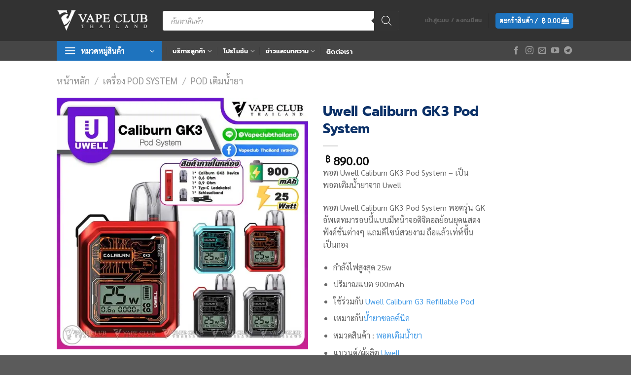

--- FILE ---
content_type: text/html; charset=UTF-8
request_url: https://vapeclubth.org/uwell-caliburn-gk3.html
body_size: 63076
content:
<!DOCTYPE html>
<html lang="th" class="loading-site no-js">
<head><style>img.lazy{min-height:1px}</style><link rel="preload" href="https://vapeclubth.org/wp-content/plugins/w3-total-cache/pub/js/lazyload.min.js?x94692" as="script">
	<meta charset="UTF-8" />
	<link rel="profile" href="http://gmpg.org/xfn/11" />
	<link rel="pingback" href="https://vapeclubth.org/xmlrpc.php" />

					<script>document.documentElement.className = document.documentElement.className + ' yes-js js_active js'</script>
				<script>(function(html){html.className = html.className.replace(/\bno-js\b/,'js')})(document.documentElement);</script>
    <script>
        let LabelProducts;
        let MainProductId;
        let selects = {};
        let productlist = {};
        let checkedCount = 0; // ตัวแปรสำหรับเก็บจำนวน input ที่ถูก check

        const config = {
            childList: true,
            subtree: true
        };
        const observerYith = new MutationObserver(function(mutationsList, observer) {
            //console.log(mutationsList);
            for (const mutation of mutationsList) {
                //หาการเปลื่อน child ที่มีการเพิ่ม และลบพร้อมกัน
                if (mutation.type === 'childList' && mutation.addedNodes.length > 0 && mutation.removedNodes.length > 0) {
                    //console.log(mutation);
                    const element = mutation.removedNodes[0];
                    if (element) {
                        //หา child ที่ลบมี class เป็น yith-wfbt-section
                        if (element.nodeName === "DIV" && element.classList.contains('yith-wfbt-section')) {
                            //กรอง node ที่เพิ่มให้เหลือแต่ node ที่เป็น div และมี class yith-wfbt-section อยู่
                            let addElement = Array.from(mutation.addedNodes).filter((node) => node.nodeName === 'DIV' && node.classList.contains('yith-wfbt-section'));
                            if (addElement) {
                                //เริ่มการสร้าง selector
                                init(addElement[0]);
                            }
                        }
                    }
                }
            }
        });

        //--ตรวจหาการเปลื่ยน div.yith-wfbt-section
        document.addEventListener('DOMContentLoaded', function() {
            let Main = document.querySelector('form.variations_form.cart')
            if (Main) MainProductId = Main.getAttribute('data-product_id');
            LabelProducts = document.querySelectorAll('.yith-wfbt-item');
            // LabelProducts.forEach(LabelProduct => {
            //     const checkbox = LabelProduct.querySelector('input[data-variable_product_id]');
            //     const checkbox_unitid = checkbox.value;
            //     const checkbox_product_id = checkbox.getAttribute('data-variable_product_id');

            //     if (!selects[checkbox_product_id]) {
            //         CreateSelector(checkbox_product_id, checkbox_unitid).then((selector) => {
            //             selects[checkbox_product_id] = selector;
            //         });
            //     }
            // });
            blockElement(document.querySelector('.yith-wfbt-form'), yith_wfbt.loader); // แทนที่ 'yith_wfbt.loader' ด้วย URL ของภาพ loader ของคุณ

            let elem = document.getElementById('product-' + MainProductId);
            // blockElement(elem, yith_wfbt.loader);
            //unblockElement(elem);
            if (elem) observerYith.observe(elem, config);
        });
        //เพิ่มการสร้าง selector เมื่อเวปโหลด
        document.addEventListener("readystatechange", async (event) => {
            if (document.readyState === "interactive") {
                //เริ่มการสร้าง selector

                await init(event.target);

            }
        });

        //เริ่มสร้าง selection โดยรับ element
        async function init(doc) {
            checkedCount = 0;
            if (doc) {
                let items = doc.querySelectorAll('.yith-wfbt-item');
                await items.forEach(async LabelProduct => {
                    const current_selector = LabelProduct.querySelector('select[data-variable_product_id]')
                    if (!current_selector) {
                        const checkbox = LabelProduct.querySelector('input[data-variable_product_id]');
                        // console.log('checkbox', checkbox);
                        //const checkbox_unitid = checkbox.value;
                        const checkbox_product_id = checkbox.getAttribute('data-variable_product_id');
                        const LabelPrice = LabelProduct.querySelector('label .price');
                        // หา node ที่มีข้อความ "-" โดยดูจาก LabelPrice และเพิ่ม TagSelection ไปก่อน node นั้น
                        const dashNode = LabelPrice.previousSibling; // node ก่อนหน้า .price

                        if (!selects[checkbox_product_id]) {
                            // let selector = await CreateSelector(checkbox_product_id, checkbox_unitid);
                            // selects[checkbox_product_id] = selector;

                            let TagSelection = document.createElement('select');
                            TagSelection.setAttribute('data-variable_product_id', checkbox_product_id);
                            TagSelection.className = 'CustomSelect';

                            // เพิ่มตัวเลือกแรกเป็น 'ตัวเลือก'
                            const defaultOption = document.createElement('option');
                            defaultOption.value = '';
                            defaultOption.textContent = 'Choose an option';
                            defaultOption.disabled = true;
                            defaultOption.selected = true;
                            TagSelection.append(defaultOption);
                            LabelPrice.parentNode.insertBefore(TagSelection, dashNode);
                        } else {
                            LabelPrice.parentNode.insertBefore(selects[checkbox_product_id], dashNode);
                        }
                    }
                });
                await updateOption();
                //console.log('test');
            }
        }

        async function updateOption() {
            const items = document.querySelectorAll('.yith-wfbt-item');

            let n = 0;
            items.forEach(async item => {
                n++;
                const current_selector = item.querySelector('select[data-variable_product_id]')
                const selector_productId = current_selector.getAttribute('data-variable_product_id')
                EditLabel(item);
                if (current_selector) {
                    const options = current_selector.options;
                    if (options.length === 1) {
                        let rawhtml = await fetch_units(selector_productId);

                        const parser = new DOMParser();
                        const doc = parser.parseFromString(rawhtml, 'text/html');

                        // ค้นหาฟอร์มที่มี attribute 'data-product_variations'
                        const formElement = doc.querySelector('form[data-product_variations]');
                        const DataProductVariations = formElement.getAttribute('data-product_variations');

                        // console.log(DataProductVariations);
                        // แปลงข้อมูล DataProductVariations เป็น JSON
                        let DataProductVariationsToJson = JSON.parse(DataProductVariations);

                        DataProductVariationsToJson.forEach(Variation => {
                            // ใช้ attributes ของ Variation
                            const attributes = Variation.attributes;
                            let attributeText = '';
                            let IsInStock = Variation.is_in_stock;
                            if (IsInStock === false) return;

                            // วนลูปผ่านแต่ละ key-value ใน attributes
                            for (const key in attributes) {
                                if (attributes.hasOwnProperty(key)) {
                                    // ตัดคำว่า "attribute_" ออกแล้วต่อกับคำที่เหลือ
                                    // และใช้ decodeURIComponent เพื่อ decode percent-encoded ให้เป็นตัวอักษรปกติ
                                    const attributeKey = decodeURIComponent(key.replace('attribute_', ''));
                                    attributeText = `${attributeKey} : ${attributes[key]}`;
                                    break; // หากพบ key ที่ต้องการ ก็ไม่ต้องวนลูปต่อ
                                }
                            }

                            const VariationID = Variation.variation_id;
                            const TagOption = document.createElement('option');
                            TagOption.value = VariationID;
                            TagOption.text = attributeText; // ใช้ attributeText ที่ได้จากการปรับปรุง
                            // เพิ่ม attribute 'is_in_stock' และกำหนดค่าให้มัน
                            TagOption.setAttribute('is_in_stock', IsInStock ? 'true' : 'false');
                            TagOption.setAttribute('src_image', Variation.image.full_src);
                            //-----ถ้าเป็น สินค้าหลัก
                            // console.log(`product id : ${selector_productId} Unit id : ${VariationID}`)
                            current_selector.appendChild(TagOption);
                        });
                        current_selector.addEventListener('change', function() {
                            onSelectorChange(this);
                        });
                    }

                    selects[selector_productId] = current_selector;
                }
                const checkbox = item.querySelector('input[data-variable_product_id]');
                const checkbox_unitid = checkbox.value;
                const checkbox_product_id = checkbox.getAttribute('data-variable_product_id');
                let maininput = document.querySelector('input[name="yith-wfbt-main-product"]');
                if (maininput.value === checkbox_product_id) {
                    maininput.value = checkbox_unitid;
                }
                let select = selects[checkbox_product_id];
                const options = select.options;
                for (let i = 0; i < options.length; i++) {
                    const element = options[i];
                    if (checkbox_product_id === checkbox_unitid) {
                        if (element.value === '') {
                            element.selected = true;
                        }
                    } else {
                        if (element.value === checkbox_unitid) {
                            element.selected = true;
                        }
                    }
                }
                if (n === items.length) {

                    unblockElement(document.querySelector('.yith-wfbt-form'));
                }

            });
            EditUi();
        }

        function onSelectorChange(element) {
            // หา option ที่ถูกเลือก
            const selectedOption = element.options[element.selectedIndex];
            // console.log(selectedOption);
            // อ่านค่าของ attribute 'is_in_stock'
            const src_image = selectedOption.getAttribute('src_image');
            const IsInStock = selectedOption.getAttribute('is_in_stock');
            // console.log(IsInStock);
            // หา element ที่แสดงราคา
            const priceElement = element.closest('label').querySelector('.price');
            // หา input element ที่เกี่ยวข้อง
            const inputElement = element.closest('label').querySelector('input[type="checkbox"]');


            let AllUnitId = [],
                UncheckedUnitId = [];
            const element_checkbox = element.parentNode.firstChild;

            const element_productid = element.getAttribute('data-variable_product_id');
            const element_unitid = element.value;


            inputElement.checked = IsInStock === 'true' ? true : false;
            if (IsInStock === 'true') {
                inputElement.removeAttribute('disabled');
            } else {
                inputElement.setAttribute('disabled', 'true');
            }

            inputElement.value = element_unitid;

            if (!inputElement.checked) {
                const ops = element.options;
                for (let n = 0; n < ops.length; n++) {
                    const op = ops[n];
                    //let image = document.querySelector('img[src="' + op.getAttribute('src_image') + '"]');
                    const tagImages = document.querySelectorAll('.image-td');

                    for (const iterator of tagImages.entries()) {
                        const key = iterator[0];
                        const value = iterator[1]
                        const img = value.querySelector('img[src="' + op.getAttribute('src_image') + '"]');
                        if (img) {

                            value.style.display = 'none';
                            if (key === 0) {
                                if (value.nextElementSibling) {
                                    value.nextElementSibling.style.display = 'none';
                                }
                            } else {
                                if (value.previousElementSibling.style.display === 'none' && key < tagImages.length - 1) {
                                    value.nextElementSibling.style.display = 'none';
                                }
                                value.previousElementSibling.style.display = 'none';

                            }
                        }
                    }
                }
            }


            if (IsInStock === 'false') {
                // console.log(IsInStock);
                // ลบข้อความ "out of stock" เก่าถ้ามี
                const oldOutOfStockMessage = priceElement.querySelector('.out-of-stock-message');
                if (oldOutOfStockMessage) {
                    oldOutOfStockMessage.remove();
                }

                const outOfStockMessage = document.createElement('span');
                outOfStockMessage.textContent = ' - Out of stock';
                outOfStockMessage.classList.add('out-of-stock-message'); // เพิ่ม class เพื่อระบุ

                priceElement.appendChild(outOfStockMessage);

                inputElement.checked = false;
                //element_checkbox.removeAttribute('checked');



            }




            let productList = {};
            let checklist = [];
            let items = document.querySelectorAll('.yith-wfbt-item');
            items.forEach(i => {
                const checkbox1 = i.querySelector('input[data-variable_product_id]');
                checklist.push(checkbox1.checked)
                if (!checkbox1.checked) {

                    UncheckedUnitId.push(checkbox1.value);
                }
                const selector = i.querySelector('select[data-variable_product_id]')
                let selector_product_id = parseInt(selector.getAttribute('data-variable_product_id'), 10);

                //console.log(`product id : ${selector_product_id} unit : ${selector.value}`)
                productList[selector_product_id] = selector.value === '' ? selector_product_id : parseInt(selector.value, 10);

            });


            productList[element_productid] = element_unitid;

            Object.keys(productList).forEach((key) => {
                AllUnitId.push(productList[key]);
            })



            if (IsInStock !== 'false') {
                const url = yith_wfbt.ajaxurl.toString().replace('%%endpoint%%', yith_wfbt.refreshForm);
                const data = {
                    action: "yith_wfbt_refresh_form",
                    product_id: MainProductId,
                    variation_id: 0,
                    group: AllUnitId,
                    unchecked: UncheckedUnitId,
                    context: "frontend"
                };

                // สร้างสตริงข้อมูลสำหรับ body
                let bodyData = `action=${encodeURIComponent(data.action)}&product_id=${encodeURIComponent(data.product_id)}&variation_id=${encodeURIComponent(data.variation_id)}&context=${encodeURIComponent(data.context)}`;

                // สำหรับอาร์เรย์ group และ unchecked
                bodyData += data.group.map(id => `&group[]=${encodeURIComponent(id)}`).join('');
                bodyData += data.unchecked.map(id => `&unchecked[]=${encodeURIComponent(id)}`).join('');

                // สมมติว่า `form` คือ element ที่คุณต้องการ block
                let form = document.querySelector('.yith-wfbt-section.woocommerce');
                // เรียกใช้งาน blockElement เพื่อ block form

                blockElement(document.querySelector('.yith-wfbt-form'), yith_wfbt.loader); // แทนที่ 'yith_wfbt.loader' ด้วย URL ของภาพ loader ของคุณ
                // เมื่อต้องการ unblock
                // unblockElement(form);
                //form.querySelectorAll('li').style.display = 'none';

                fetch(url, {
                        method: "POST",
                        headers: {
                            'Content-Type': 'application/x-www-form-urlencoded; charset=UTF-8'
                        },
                        body: bodyData
                    })
                    .then(response => response.text()) // หรือ .json() ถ้าคำตอบเป็น JSON
                    .then(response => {
                        const parser = new DOMParser();
                        const doc1 = parser.parseFromString(response, 'text/html');

                        form.replaceWith(doc1.body.firstChild);

                    })
                    .catch(error => {
                        console.error(error);
                    })
                    .finally(() => {
                        // เมื่อต้องการ unblock, ไม่ว่าจะเสร็จสมบูรณ์หรือเกิดข้อผิดพลาด
                        unblockElement(form);
                    });
            }
        }


        function blockElement(element, loaderURL) {
            // สร้าง overlay div
            const overlay = document.createElement('div');
            overlay.id = 'element-overlay';
            overlay.style.position = 'absolute';
            overlay.style.top = 0;
            overlay.style.left = 0;
            overlay.style.right = 0;
            overlay.style.bottom = 0;
            overlay.style.background = `#fff url('${loaderURL}') no-repeat center`;
            overlay.style.opacity = '0.6';
            overlay.style.pointerEvents = 'none'; // ทำให้ไม่สามารถ interact กับเนื้อหาด้านล่างได้

            // หากยังไม่มี overlay, เพิ่มลงใน element
            if (element) {
                if (!element.querySelector('#element-overlay')) {
                    element.style.position = 'relative';
                    element.appendChild(overlay);
                }
            }
        }

        function unblockElement(element) {
            // ลบ overlay
            const overlay = element.querySelector('#element-overlay');
            if (overlay) {
                overlay.remove();
            }
        }




        async function fetch_units(ProductID) {
            let response = await fetch(yith_wfbt.ajaxurl.toString().replace('%%endpoint%%', yith_wfbt.loadVariationsDialog), {
                method: "POST",
                headers: {
                    'Content-Type': 'application/x-www-form-urlencoded; charset=UTF-8'
                },
                body: `action=yith_wfbt_load_variations_dialog_content&product_id=${ProductID}&context=frontend`
            });
            return response.text();

        }



        function EditLabel(LabelProduct) {
            //console.log('bx');
            const Input = LabelProduct.querySelector('input');
            //console.log(Input);

            if (Input.checked) {
                // นับจำนวน input ที่ถูก check
                checkedCount++;
            }
            // ทำการลบ "-" ที่อยู่ระหว่าง tag span และ tag select
            // function removeDashBetweenElements(parentElement, startSelector, endSelector) {
            //     const startElement = parentElement.querySelector(startSelector); // เข้าถึง tag เริ่มต้น
            //     const endElement = parentElement.querySelector(endSelector); // เข้าถึง tag สิ้นสุด
            //     let currentNode = startElement ? startElement.nextSibling : null; // เริ่มจาก sibling ต่อจาก tag เริ่มต้น

            //     while (currentNode && currentNode !== endElement) { // วนลูปจนกระทั่งถึง tag สิ้นสุด
            //         if (currentNode.nodeType === Node.TEXT_NODE && currentNode.nodeValue.includes('-')) {
            //             currentNode.nodeValue = currentNode.nodeValue.replace(/-/g, ''); // ลบ "-"
            //         }
            //         currentNode = currentNode.nextSibling; // ย้ายไปยัง sibling ถัดไป
            //     }
            // }

            // เลือกองค์ประกอบที่มีคลาส 'product-name'
            const productNameElements = LabelProduct.querySelectorAll('.product-name');
            productNameElements.forEach(function(element) {
                // แทนที่ "This Product:" ด้วยข้อความว่าง
                element.textContent = element.textContent.replace('This Product:', '').trim();
                // ใช้ Regular Expression เพื่อตัดคำที่เริ่มต้นด้วยคำใดๆ ตามด้วย ":" และตามด้วยคำใดๆ
                // จนถึงจุดสิ้นสุดของสตริง
                element.textContent = element.textContent.replace(/[^:\s]*: .*/, '').trim();
            });


        }

        function EditUi() {
            //console.log(checkedCount);
            // เลือก element
            const saveAmountElement = document.querySelector('.save-amount');
            // ตรวจสอบว่า element ถูกเลือก
            if (saveAmountElement) {
                // วนลูปผ่าน child nodes
                saveAmountElement.childNodes.forEach(node => {
                    // ตรวจสอบ node type เป็น TEXT_NODE
                    if (node.nodeType === Node.TEXT_NODE) {
                        // ตรวจสอบว่าข้อความเริ่มต้นด้วย 'Save' และตามด้วยช่องว่าง
                        let trimmedText = node.textContent.trim();
                        if (trimmedText.startsWith('Save')) {
                            // เปลี่ยนข้อความจาก 'Save' เป็น 'ประหยัดถึง'
                            node.textContent = trimmedText.replace('Save', 'ประหยัดถึง') + ' ';
                        }
                    }
                });
            }
            const YithSubmit = document.querySelector('.yith-wfbt-submit-button');
            const PriceText = document.querySelector('.price_text');

            if (checkedCount === 1) {
                //console.log(checkedCount);
                YithSubmit.disabled = true;
                //console.log(YithSubmit.disabled);
                // ค้นหาแท็ก <del> ภายใน PriceText
                const delElement = PriceText.querySelector('del');
                if (delElement) {
                    // ค้นหา span ที่มีตัวเลขภายใน <del>
                    const priceAmountInDel = delElement.querySelector('.woocommerce-Price-amount.amount');
                    //console.log('before if',checkedCount);
                    // ค้นหาแท็ก <ins> ภายใน PriceText
                    const insElement = PriceText.querySelector('ins');
                    // ตรวจสอบว่าพบ element หรือไม่
                    if (saveAmountElement) {
                        // ลบ element นั้นออกจาก DOM
                        saveAmountElement.parentNode.removeChild(saveAmountElement);
                    }

                    // ตรวจสอบว่า PriceAmout มีอยู่จริง
                    if (insElement) {
                        // ลบ PriceAmout ออกจาก parentNode ของมัน
                        insElement.parentNode.removeChild(insElement);
                    }

                    // ตรวจสอบว่าพบ elements หรือไม่
                    if (priceAmountInDel) {
                        // สร้าง span ใหม่และคัดลอกเนื้อหาจาก priceAmountInDel
                        const newSpan = document.createElement('span');
                        newSpan.innerHTML = priceAmountInDel.innerHTML;
                        // อาจต้องการเพิ่ม class หรือ id เพื่อระบุสไตล์
                        newSpan.className = 'woocommerce-Price-amount amount';

                        // นำ span ใหม่เข้าไปใน DOM ที่ต้องการ
                        delElement.parentNode.insertBefore(newSpan, delElement.nextSibling);

                        // ลบ <del> ออกหากไม่ต้องการใช้งาน
                        delElement.parentNode.removeChild(delElement);
                    }
                }
            }
        }
    </script>
    <style>
        .yith-wfbt-item label {
            display: flex !important;
            flex-direction: row;
            align-items: center;
            font-size: medium;
            color: black;
        }

        .woocommerce-Price-currencySymbol {
            margin-left: 0.3rem;
        }

        .yith-wfbt-item label a {
            color: black;
        }

        label input {
            position: static !important;
            margin-right: 1rem !important;
        }

        .CustomSelect {
            width: auto;
            margin-bottom: 0;
            margin-left: 0.3rem;
            margin-right: 0.3rem;
            color: black;
        }

        .CustomSelect option {
            font-size: large;
            color: black;
        }

        .total_price_label {
            color: black;
            font-size: large;
        }

        ins span {
            color: black;
            font-size: large;
        }

        .yith-wfbt-open-modal {
            display: none;
        }

        .out-of-stock-message {
            color: red;
            font-weight: 700;
            font-size: large;
        }

        .price {
            margin: 0 !important;
        }

        @media (max-width:480px) {
            .yith-wfbt-item label {
                flex-direction: column;
                margin-bottom: 0.5rem;
                align-items: start;
                background-color: whitesmoke;
                padding-top: 1rem;
                padding-bottom: 1rem;
                border-radius: 0.3rem;
            }
        }
    </style>
    <meta name='robots' content='index, follow, max-image-preview:large, max-snippet:-1, max-video-preview:-1' />
<meta name="viewport" content="width=device-width, initial-scale=1" />
	<!-- This site is optimized with the Yoast SEO Premium plugin v22.6 (Yoast SEO v22.6) - https://yoast.com/wordpress/plugins/seo/ -->
	<title>Uwell Caliburn GK3 Pod System | Vapeclubthailand</title>
	<meta name="description" content="Uwell Caliburn GK3 Pod System อัพเดทมารอบนี้แบบมีหน้าจอดิจิตอลย้อนยุ แถมดีไซน์สวยงาม ถือแล้วเท่ห์ขึ้นเป็นกอง กำลังไฟสูงสุด 25w ปริมาณแบต 900mAh" />
	<link rel="canonical" href="https://vapeclubth.org/uwell-caliburn-gk3.html" />
	<meta property="og:locale" content="th_TH" />
	<meta property="og:type" content="product" />
	<meta property="og:title" content="Uwell Caliburn GK3 Pod System" />
	<meta property="og:description" content="Uwell Caliburn GK3 Pod System อัพเดทมารอบนี้แบบมีหน้าจอดิจิตอลย้อนยุ แถมดีไซน์สวยงาม ถือแล้วเท่ห์ขึ้นเป็นกอง กำลังไฟสูงสุด 25w ปริมาณแบต 900mAh" />
	<meta property="og:url" content="https://vapeclubth.org/uwell-caliburn-gk3.html" />
	<meta property="og:site_name" content="VAPECLUBTHAILAND" />
	<meta property="article:modified_time" content="2024-09-21T12:11:06+00:00" />
	<meta property="og:image" content="https://vapeclubth.org/wp-content/uploads/2023/11/Uwell-Caliburn-GK3-Pod-Kit.webp" />
	<meta property="og:image:width" content="640" />
	<meta property="og:image:height" content="640" />
	<meta property="og:image:type" content="image/jpeg" /><meta property="og:image" content="https://vapeclubth.org/wp-content/uploads/2023/11/Uwell-Caliburn-GK3-Pod-Kit-black.jpg" />
	<meta property="og:image:width" content="640" />
	<meta property="og:image:height" content="640" />
	<meta property="og:image:type" content="image/jpeg" /><meta property="og:image" content="https://vapeclubth.org/wp-content/uploads/2023/11/Uwell-Caliburn-GK3-Pod-Kit-red.jpg" />
	<meta property="og:image:width" content="640" />
	<meta property="og:image:height" content="640" />
	<meta property="og:image:type" content="image/jpeg" /><meta property="og:image" content="https://vapeclubth.org/wp-content/uploads/2023/11/Uwell-Caliburn-GK3-Pod-Kit-gray.jpg" />
	<meta property="og:image:width" content="640" />
	<meta property="og:image:height" content="640" />
	<meta property="og:image:type" content="image/jpeg" /><meta property="og:image" content="https://vapeclubth.org/wp-content/uploads/2023/11/Uwell-Caliburn-GK3-Pod-Kit-blue.jpg" />
	<meta property="og:image:width" content="640" />
	<meta property="og:image:height" content="640" />
	<meta property="og:image:type" content="image/jpeg" />
	<meta name="twitter:card" content="summary_large_image" />
	<meta name="twitter:label1" content="Availability" />
	<meta name="twitter:data1" content="Out of stock" />
	<script type="application/ld+json" class="yoast-schema-graph">{"@context":"https://schema.org","@graph":[{"@type":["WebPage","ItemPage"],"@id":"https://vapeclubth.org/uwell-caliburn-gk3.html","url":"https://vapeclubth.org/uwell-caliburn-gk3.html","name":"Uwell Caliburn GK3 Pod System | Vapeclubthailand","isPartOf":{"@id":"https://vapeclubth.org/#website"},"primaryImageOfPage":{"@id":"https://vapeclubth.org/uwell-caliburn-gk3.html#primaryimage"},"image":{"@id":"https://vapeclubth.org/uwell-caliburn-gk3.html#primaryimage"},"thumbnailUrl":"https://vapeclubth.org/wp-content/uploads/2023/11/Uwell-Caliburn-GK3-Pod-Kit.jpg","description":"Uwell Caliburn GK3 Pod System อัพเดทมารอบนี้แบบมีหน้าจอดิจิตอลย้อนยุ แถมดีไซน์สวยงาม ถือแล้วเท่ห์ขึ้นเป็นกอง กำลังไฟสูงสุด 25w ปริมาณแบต 900mAh","breadcrumb":{"@id":"https://vapeclubth.org/uwell-caliburn-gk3.html#breadcrumb"},"inLanguage":"th","potentialAction":{"@type":"BuyAction","target":"https://vapeclubth.org/uwell-caliburn-gk3.html"}},{"@type":"ImageObject","inLanguage":"th","@id":"https://vapeclubth.org/uwell-caliburn-gk3.html#primaryimage","url":"https://vapeclubth.org/wp-content/uploads/2023/11/Uwell-Caliburn-GK3-Pod-Kit.jpg","contentUrl":"https://vapeclubth.org/wp-content/uploads/2023/11/Uwell-Caliburn-GK3-Pod-Kit.jpg","width":640,"height":640,"caption":"Uwell Caliburn GK Pod Kit"},{"@type":"BreadcrumbList","@id":"https://vapeclubth.org/uwell-caliburn-gk3.html#breadcrumb","itemListElement":[{"@type":"ListItem","position":1,"name":"Home","item":"https://vapeclubth.org/"},{"@type":"ListItem","position":2,"name":"Shop","item":"https://vapeclubth.org/shop/"},{"@type":"ListItem","position":3,"name":"Uwell Caliburn GK3 Pod System"}]},{"@type":"WebSite","@id":"https://vapeclubth.org/#website","url":"https://vapeclubth.org/","name":"VAPECLUBTHAILAND","description":"VAPECLUBTH บุหรี่ไฟฟ้า คอยล์ น้ำยาบุหรี่ไฟฟ้า Ecigสามารถสอบถามเพิ่มเติม ช่องทางการติดต่อ Line : @vcthofficial ยินดีให้คำแนะนำ-บริการ","publisher":{"@id":"https://vapeclubth.org/#organization"},"potentialAction":[{"@type":"SearchAction","target":{"@type":"EntryPoint","urlTemplate":"https://vapeclubth.org/?s={search_term_string}"},"query-input":"required name=search_term_string"}],"inLanguage":"th"},{"@type":"Organization","@id":"https://vapeclubth.org/#organization","name":"VAPECLUBTHAILAND","url":"https://vapeclubth.org/","logo":{"@type":"ImageObject","inLanguage":"th","@id":"https://vapeclubth.org/#/schema/logo/image/","url":"https://vapeclubth.org/wp-content/uploads/2023/04/cropped-cropped-cropped-Logo-01.png","contentUrl":"https://vapeclubth.org/wp-content/uploads/2023/04/cropped-cropped-cropped-Logo-01.png","width":512,"height":512,"caption":"VAPECLUBTHAILAND"},"image":{"@id":"https://vapeclubth.org/#/schema/logo/image/"}}]}</script>
	<meta property="product:brand" content="เครื่อง POD SYSTEM" />
	<meta property="og:availability" content="out of stock" />
	<meta property="product:availability" content="out of stock" />
	<meta property="product:retailer_item_id" content="PD0332" />
	<meta property="product:condition" content="new" />
	<!-- / Yoast SEO Premium plugin. -->


<link rel='dns-prefetch' href='//cdnjs.cloudflare.com' />
<link rel='prefetch' href='https://vapeclubth.org/wp-content/themes/flatsome/assets/js/flatsome.js?x94692&amp;ver=a0a7aee297766598a20e' />
<link rel='prefetch' href='https://vapeclubth.org/wp-content/themes/flatsome/assets/js/chunk.slider.js?x94692&amp;ver=3.18.7' />
<link rel='prefetch' href='https://vapeclubth.org/wp-content/themes/flatsome/assets/js/chunk.popups.js?x94692&amp;ver=3.18.7' />
<link rel='prefetch' href='https://vapeclubth.org/wp-content/themes/flatsome/assets/js/chunk.tooltips.js?x94692&amp;ver=3.18.7' />
<link rel='prefetch' href='https://vapeclubth.org/wp-content/themes/flatsome/assets/js/woocommerce.js?x94692&amp;ver=49415fe6a9266f32f1f2' />
<link rel="alternate" type="application/rss+xml" title="VAPECLUBTHAILAND &raquo; ฟีด" href="https://vapeclubth.org/feed/" />
<link rel="alternate" type="application/rss+xml" title="VAPECLUBTHAILAND &raquo; ฟีดความเห็น" href="https://vapeclubth.org/comments/feed/" />
<script type="text/javascript">
/* <![CDATA[ */
window._wpemojiSettings = {"baseUrl":"https:\/\/s.w.org\/images\/core\/emoji\/15.0.3\/72x72\/","ext":".png","svgUrl":"https:\/\/s.w.org\/images\/core\/emoji\/15.0.3\/svg\/","svgExt":".svg","source":{"concatemoji":"https:\/\/vapeclubth.org\/wp-includes\/js\/wp-emoji-release.min.js?ver=6.7"}};
/*! This file is auto-generated */
!function(i,n){var o,s,e;function c(e){try{var t={supportTests:e,timestamp:(new Date).valueOf()};sessionStorage.setItem(o,JSON.stringify(t))}catch(e){}}function p(e,t,n){e.clearRect(0,0,e.canvas.width,e.canvas.height),e.fillText(t,0,0);var t=new Uint32Array(e.getImageData(0,0,e.canvas.width,e.canvas.height).data),r=(e.clearRect(0,0,e.canvas.width,e.canvas.height),e.fillText(n,0,0),new Uint32Array(e.getImageData(0,0,e.canvas.width,e.canvas.height).data));return t.every(function(e,t){return e===r[t]})}function u(e,t,n){switch(t){case"flag":return n(e,"\ud83c\udff3\ufe0f\u200d\u26a7\ufe0f","\ud83c\udff3\ufe0f\u200b\u26a7\ufe0f")?!1:!n(e,"\ud83c\uddfa\ud83c\uddf3","\ud83c\uddfa\u200b\ud83c\uddf3")&&!n(e,"\ud83c\udff4\udb40\udc67\udb40\udc62\udb40\udc65\udb40\udc6e\udb40\udc67\udb40\udc7f","\ud83c\udff4\u200b\udb40\udc67\u200b\udb40\udc62\u200b\udb40\udc65\u200b\udb40\udc6e\u200b\udb40\udc67\u200b\udb40\udc7f");case"emoji":return!n(e,"\ud83d\udc26\u200d\u2b1b","\ud83d\udc26\u200b\u2b1b")}return!1}function f(e,t,n){var r="undefined"!=typeof WorkerGlobalScope&&self instanceof WorkerGlobalScope?new OffscreenCanvas(300,150):i.createElement("canvas"),a=r.getContext("2d",{willReadFrequently:!0}),o=(a.textBaseline="top",a.font="600 32px Arial",{});return e.forEach(function(e){o[e]=t(a,e,n)}),o}function t(e){var t=i.createElement("script");t.src=e,t.defer=!0,i.head.appendChild(t)}"undefined"!=typeof Promise&&(o="wpEmojiSettingsSupports",s=["flag","emoji"],n.supports={everything:!0,everythingExceptFlag:!0},e=new Promise(function(e){i.addEventListener("DOMContentLoaded",e,{once:!0})}),new Promise(function(t){var n=function(){try{var e=JSON.parse(sessionStorage.getItem(o));if("object"==typeof e&&"number"==typeof e.timestamp&&(new Date).valueOf()<e.timestamp+604800&&"object"==typeof e.supportTests)return e.supportTests}catch(e){}return null}();if(!n){if("undefined"!=typeof Worker&&"undefined"!=typeof OffscreenCanvas&&"undefined"!=typeof URL&&URL.createObjectURL&&"undefined"!=typeof Blob)try{var e="postMessage("+f.toString()+"("+[JSON.stringify(s),u.toString(),p.toString()].join(",")+"));",r=new Blob([e],{type:"text/javascript"}),a=new Worker(URL.createObjectURL(r),{name:"wpTestEmojiSupports"});return void(a.onmessage=function(e){c(n=e.data),a.terminate(),t(n)})}catch(e){}c(n=f(s,u,p))}t(n)}).then(function(e){for(var t in e)n.supports[t]=e[t],n.supports.everything=n.supports.everything&&n.supports[t],"flag"!==t&&(n.supports.everythingExceptFlag=n.supports.everythingExceptFlag&&n.supports[t]);n.supports.everythingExceptFlag=n.supports.everythingExceptFlag&&!n.supports.flag,n.DOMReady=!1,n.readyCallback=function(){n.DOMReady=!0}}).then(function(){return e}).then(function(){var e;n.supports.everything||(n.readyCallback(),(e=n.source||{}).concatemoji?t(e.concatemoji):e.wpemoji&&e.twemoji&&(t(e.twemoji),t(e.wpemoji)))}))}((window,document),window._wpemojiSettings);
/* ]]> */
</script>
<style id='wp-emoji-styles-inline-css' type='text/css'>

	img.wp-smiley, img.emoji {
		display: inline !important;
		border: none !important;
		box-shadow: none !important;
		height: 1em !important;
		width: 1em !important;
		margin: 0 0.07em !important;
		vertical-align: -0.1em !important;
		background: none !important;
		padding: 0 !important;
	}
</style>
<style id='wp-block-library-inline-css' type='text/css'>
:root{--wp-admin-theme-color:#007cba;--wp-admin-theme-color--rgb:0,124,186;--wp-admin-theme-color-darker-10:#006ba1;--wp-admin-theme-color-darker-10--rgb:0,107,161;--wp-admin-theme-color-darker-20:#005a87;--wp-admin-theme-color-darker-20--rgb:0,90,135;--wp-admin-border-width-focus:2px;--wp-block-synced-color:#7a00df;--wp-block-synced-color--rgb:122,0,223;--wp-bound-block-color:var(--wp-block-synced-color)}@media (min-resolution:192dpi){:root{--wp-admin-border-width-focus:1.5px}}.wp-element-button{cursor:pointer}:root{--wp--preset--font-size--normal:16px;--wp--preset--font-size--huge:42px}:root .has-very-light-gray-background-color{background-color:#eee}:root .has-very-dark-gray-background-color{background-color:#313131}:root .has-very-light-gray-color{color:#eee}:root .has-very-dark-gray-color{color:#313131}:root .has-vivid-green-cyan-to-vivid-cyan-blue-gradient-background{background:linear-gradient(135deg,#00d084,#0693e3)}:root .has-purple-crush-gradient-background{background:linear-gradient(135deg,#34e2e4,#4721fb 50%,#ab1dfe)}:root .has-hazy-dawn-gradient-background{background:linear-gradient(135deg,#faaca8,#dad0ec)}:root .has-subdued-olive-gradient-background{background:linear-gradient(135deg,#fafae1,#67a671)}:root .has-atomic-cream-gradient-background{background:linear-gradient(135deg,#fdd79a,#004a59)}:root .has-nightshade-gradient-background{background:linear-gradient(135deg,#330968,#31cdcf)}:root .has-midnight-gradient-background{background:linear-gradient(135deg,#020381,#2874fc)}.has-regular-font-size{font-size:1em}.has-larger-font-size{font-size:2.625em}.has-normal-font-size{font-size:var(--wp--preset--font-size--normal)}.has-huge-font-size{font-size:var(--wp--preset--font-size--huge)}.has-text-align-center{text-align:center}.has-text-align-left{text-align:left}.has-text-align-right{text-align:right}#end-resizable-editor-section{display:none}.aligncenter{clear:both}.items-justified-left{justify-content:flex-start}.items-justified-center{justify-content:center}.items-justified-right{justify-content:flex-end}.items-justified-space-between{justify-content:space-between}.screen-reader-text{border:0;clip:rect(1px,1px,1px,1px);clip-path:inset(50%);height:1px;margin:-1px;overflow:hidden;padding:0;position:absolute;width:1px;word-wrap:normal!important}.screen-reader-text:focus{background-color:#ddd;clip:auto!important;clip-path:none;color:#444;display:block;font-size:1em;height:auto;left:5px;line-height:normal;padding:15px 23px 14px;text-decoration:none;top:5px;width:auto;z-index:100000}html :where(.has-border-color){border-style:solid}html :where([style*=border-top-color]){border-top-style:solid}html :where([style*=border-right-color]){border-right-style:solid}html :where([style*=border-bottom-color]){border-bottom-style:solid}html :where([style*=border-left-color]){border-left-style:solid}html :where([style*=border-width]){border-style:solid}html :where([style*=border-top-width]){border-top-style:solid}html :where([style*=border-right-width]){border-right-style:solid}html :where([style*=border-bottom-width]){border-bottom-style:solid}html :where([style*=border-left-width]){border-left-style:solid}html :where(img[class*=wp-image-]){height:auto;max-width:100%}:where(figure){margin:0 0 1em}html :where(.is-position-sticky){--wp-admin--admin-bar--position-offset:var(--wp-admin--admin-bar--height,0px)}@media screen and (max-width:600px){html :where(.is-position-sticky){--wp-admin--admin-bar--position-offset:0px}}
</style>
<link rel='stylesheet' id='chaty-front-css-css' href='https://vapeclubth.org/wp-content/plugins/chaty/css/chaty-front.min.css?x94692&amp;ver=3.2.31748500433' type='text/css' media='all' />
<link rel='stylesheet' id='seed-confirm-modal-css' href='https://vapeclubth.org/wp-content/plugins/seed-confirm-pro/plugins/jquery.modal.min.css?x94692&amp;ver=6.7' type='text/css' media='all' />
<link rel='stylesheet' id='seed-confirm-css' href='https://vapeclubth.org/wp-content/plugins/seed-confirm-pro/css/seed-confirm-pro.css?x94692&amp;ver=6.7' type='text/css' media='all' />
<link rel='stylesheet' id='photoswipe-css' href='https://vapeclubth.org/wp-content/plugins/woocommerce/assets/css/photoswipe/photoswipe.min.css?x94692&amp;ver=9.4.1' type='text/css' media='all' />
<link rel='stylesheet' id='photoswipe-default-skin-css' href='https://vapeclubth.org/wp-content/plugins/woocommerce/assets/css/photoswipe/default-skin/default-skin.min.css?x94692&amp;ver=9.4.1' type='text/css' media='all' />
<style id='woocommerce-inline-inline-css' type='text/css'>
.woocommerce form .form-row .required { visibility: visible; }
</style>
<link rel='stylesheet' id='wt_woocommerce_invoice_addon-css' href='https://vapeclubth.org/wp-content/plugins/wt-woocommerce-invoice-addon/public/css/wt_woocommerce_invoice_addon-public.css?x94692&amp;ver=1.0.2' type='text/css' media='all' />
<link rel='stylesheet' id='wt_woocommerce_picklist_addon-css' href='https://vapeclubth.org/wp-content/plugins/wt-woocommerce-picklist-addon/public/css/wt_woocommerce_picklist_addon-public.css?x94692&amp;ver=1.0.2' type='text/css' media='all' />
<link rel='stylesheet' id='wwpp_single_product_page_css-css' href='https://vapeclubth.org/wp-content/plugins/woocommerce-wholesale-prices-premium/css/wwpp-single-product-page.css?x94692&amp;ver=1.30.5.1' type='text/css' media='all' />
<link rel='stylesheet' id='woo-variation-swatches-css' href='https://vapeclubth.org/wp-content/plugins/woo-variation-swatches/assets/css/frontend.min.css?x94692&amp;ver=1768091830' type='text/css' media='all' />
<style id='woo-variation-swatches-inline-css' type='text/css'>
:root {
--wvs-tick:url("data:image/svg+xml;utf8,%3Csvg filter='drop-shadow(0px 0px 2px rgb(0 0 0 / .8))' xmlns='http://www.w3.org/2000/svg'  viewBox='0 0 30 30'%3E%3Cpath fill='none' stroke='%23ffffff' stroke-linecap='round' stroke-linejoin='round' stroke-width='4' d='M4 16L11 23 27 7'/%3E%3C/svg%3E");

--wvs-cross:url("data:image/svg+xml;utf8,%3Csvg filter='drop-shadow(0px 0px 5px rgb(255 255 255 / .6))' xmlns='http://www.w3.org/2000/svg' width='72px' height='72px' viewBox='0 0 24 24'%3E%3Cpath fill='none' stroke='%23ff0000' stroke-linecap='round' stroke-width='0.6' d='M5 5L19 19M19 5L5 19'/%3E%3C/svg%3E");
--wvs-position:flex-start;
--wvs-single-product-large-item-width:65px;
--wvs-single-product-large-item-height:65px;
--wvs-single-product-large-item-font-size:16px;
--wvs-single-product-item-width:30px;
--wvs-single-product-item-height:30px;
--wvs-single-product-item-font-size:16px;
--wvs-archive-product-item-width:30px;
--wvs-archive-product-item-height:30px;
--wvs-archive-product-item-font-size:16px;
--wvs-tooltip-background-color:#333333;
--wvs-tooltip-text-color:#FFFFFF;
--wvs-item-box-shadow:0 0 0 1px #a8a8a8;
--wvs-item-background-color:#FFFFFF;
--wvs-item-text-color:#000000;
--wvs-hover-item-box-shadow:0 0 0 3px #DDDDDD;
--wvs-hover-item-background-color:#FFFFFF;
--wvs-hover-item-text-color:#000000;
--wvs-selected-item-box-shadow:0 0 0 2px #000000;
--wvs-selected-item-background-color:#FFFFFF;
--wvs-selected-item-text-color:#000000}
</style>
<link rel='stylesheet' id='woosb-frontend-css' href='https://vapeclubth.org/wp-content/plugins/woo-product-bundle-premium/assets/css/frontend.css?x94692&amp;ver=7.0.6' type='text/css' media='all' />
<link rel='stylesheet' id='dgwt-wcas-style-css' href='https://vapeclubth.org/wp-content/plugins/ajax-search-for-woocommerce-premium/assets/css/style.min.css?x94692&amp;ver=1.27.1' type='text/css' media='all' />
<link rel='stylesheet' id='flatsome-woocommerce-wishlist-css' href='https://vapeclubth.org/wp-content/themes/flatsome/inc/integrations/wc-yith-wishlist/wishlist.css?x94692&amp;ver=3.10.2' type='text/css' media='all' />
<link rel='stylesheet' id='yith-wfbt-query-dialog-style-css' href='https://cdnjs.cloudflare.com/ajax/libs/jquery-modal/0.9.1/jquery.modal.min.css?ver=1.29.0' type='text/css' media='all' />
<link rel='stylesheet' id='yith-wfbt-style-css' href='https://vapeclubth.org/wp-content/plugins/yith-woocommerce-frequently-bought-together-premium/assets/css/yith-wfbt.css?x94692&amp;ver=1.29.0' type='text/css' media='all' />
<style id='yith-wfbt-style-inline-css' type='text/css'>

                .yith-wfbt-submit-block .yith-wfbt-submit-button{background: #222222;color: #ffffff;border-color: #222222;}
                .yith-wfbt-submit-block .yith-wfbt-submit-button:hover{background: #222222;color: #ffffff;border-color: #222222;}
                .yith-wfbt-form{background: #ffffff;}
</style>
<link rel='stylesheet' id='tooltipster-css' href='https://vapeclubth.org/wp-content/plugins/popup-anything-on-click-pro/assets/css/tooltipster.min.css?x94692&amp;ver=2.3' type='text/css' media='all' />
<link rel='stylesheet' id='font-awesome-css' href='https://vapeclubth.org/wp-content/plugins/elementor/assets/lib/font-awesome/css/font-awesome.min.css?x94692&amp;ver=4.7.0' type='text/css' media='all' />
<style id='font-awesome-inline-css' type='text/css'>
[data-font="FontAwesome"]:before {font-family: 'FontAwesome' !important;content: attr(data-icon) !important;speak: none !important;font-weight: normal !important;font-variant: normal !important;text-transform: none !important;line-height: 1 !important;font-style: normal !important;-webkit-font-smoothing: antialiased !important;-moz-osx-font-smoothing: grayscale !important;}
</style>
<link rel='stylesheet' id='paoc-pro-public-style-css' href='https://vapeclubth.org/wp-content/plugins/popup-anything-on-click-pro/assets/css/paoc-public.min.css?x94692&amp;ver=2.3' type='text/css' media='all' />
<link rel='stylesheet' id='flatsome-main-css' href='https://vapeclubth.org/wp-content/themes/flatsome/assets/css/flatsome.css?x94692&amp;ver=3.18.7' type='text/css' media='all' />
<style id='flatsome-main-inline-css' type='text/css'>
@font-face {
				font-family: "fl-icons";
				font-display: block;
				src: url(https://vapeclubth.org/wp-content/themes/flatsome/assets/css/icons/fl-icons.eot?v=3.18.7);
				src:
					url(https://vapeclubth.org/wp-content/themes/flatsome/assets/css/icons/fl-icons.eot#iefix?v=3.18.7) format("embedded-opentype"),
					url(https://vapeclubth.org/wp-content/themes/flatsome/assets/css/icons/fl-icons.woff2?v=3.18.7) format("woff2"),
					url(https://vapeclubth.org/wp-content/themes/flatsome/assets/css/icons/fl-icons.ttf?v=3.18.7) format("truetype"),
					url(https://vapeclubth.org/wp-content/themes/flatsome/assets/css/icons/fl-icons.woff?v=3.18.7) format("woff"),
					url(https://vapeclubth.org/wp-content/themes/flatsome/assets/css/icons/fl-icons.svg?v=3.18.7#fl-icons) format("svg");
			}
</style>
<link rel='stylesheet' id='flatsome-shop-css' href='https://vapeclubth.org/wp-content/themes/flatsome/assets/css/flatsome-shop.css?x94692&amp;ver=3.18.7' type='text/css' media='all' />
<link rel='stylesheet' id='flatsome-style-css' href='https://vapeclubth.org/wp-content/themes/vcth/style.css?x94692&amp;ver=3.0' type='text/css' media='all' />
<link rel='stylesheet' id='wdp_pricing-table-css' href='https://vapeclubth.org/wp-content/plugins/advanced-dynamic-pricing-for-woocommerce/BaseVersion/assets/css/pricing-table.css?x94692&amp;ver=4.5.4' type='text/css' media='all' />
<link rel='stylesheet' id='wdp_deals-table-css' href='https://vapeclubth.org/wp-content/plugins/advanced-dynamic-pricing-for-woocommerce/BaseVersion/assets/css/deals-table.css?x94692&amp;ver=4.5.4' type='text/css' media='all' />
<script type="text/template" id="tmpl-variation-template">
	<div class="woocommerce-variation-description">{{{ data.variation.variation_description }}}</div>
	<div class="woocommerce-variation-price">{{{ data.variation.price_html }}}</div>
	<div class="woocommerce-variation-availability">{{{ data.variation.availability_html }}}</div>
</script>
<script type="text/template" id="tmpl-unavailable-variation-template">
	<p role="alert">ขออภัย สินค้านี้ไม่มีอยู่ กรุณาเลือกใหม่</p>
</script>
<script type="text/javascript">
            window._nslDOMReady = function (callback) {
                if ( document.readyState === "complete" || document.readyState === "interactive" ) {
                    callback();
                } else {
                    document.addEventListener( "DOMContentLoaded", callback );
                }
            };
            </script><script type="text/javascript" src="https://vapeclubth.org/wp-includes/js/jquery/jquery.min.js?x94692&amp;ver=3.7.1" id="jquery-core-js"></script>
<script type="text/javascript" src="https://vapeclubth.org/wp-includes/js/jquery/jquery-migrate.min.js?x94692&amp;ver=3.4.1" id="jquery-migrate-js"></script>
<script type="text/javascript" src="https://vapeclubth.org/wp-content/plugins/woocommerce/assets/js/photoswipe/photoswipe.min.js?x94692&amp;ver=4.1.1-wc.9.4.1" id="photoswipe-js" defer="defer" data-wp-strategy="defer"></script>
<script type="text/javascript" src="https://vapeclubth.org/wp-content/plugins/woocommerce/assets/js/photoswipe/photoswipe-ui-default.min.js?x94692&amp;ver=4.1.1-wc.9.4.1" id="photoswipe-ui-default-js" defer="defer" data-wp-strategy="defer"></script>
<script type="text/javascript" id="wc-single-product-js-extra">
/* <![CDATA[ */
var wc_single_product_params = {"i18n_required_rating_text":"\u0e01\u0e23\u0e38\u0e13\u0e32\u0e40\u0e25\u0e37\u0e2d\u0e01\u0e23\u0e30\u0e14\u0e31\u0e1a","review_rating_required":"yes","flexslider":{"rtl":false,"animation":"slide","smoothHeight":true,"directionNav":false,"controlNav":"thumbnails","slideshow":false,"animationSpeed":500,"animationLoop":false,"allowOneSlide":false},"zoom_enabled":"","zoom_options":[],"photoswipe_enabled":"1","photoswipe_options":{"shareEl":false,"closeOnScroll":false,"history":false,"hideAnimationDuration":0,"showAnimationDuration":0},"flexslider_enabled":""};
/* ]]> */
</script>
<script type="text/javascript" src="https://vapeclubth.org/wp-content/plugins/woocommerce/assets/js/frontend/single-product.min.js?x94692&amp;ver=9.4.1" id="wc-single-product-js" defer="defer" data-wp-strategy="defer"></script>
<script type="text/javascript" src="https://vapeclubth.org/wp-content/plugins/woocommerce/assets/js/jquery-blockui/jquery.blockUI.min.js?x94692&amp;ver=2.7.0-wc.9.4.1" id="jquery-blockui-js" data-wp-strategy="defer"></script>
<script type="text/javascript" src="https://vapeclubth.org/wp-content/plugins/woocommerce/assets/js/js-cookie/js.cookie.min.js?x94692&amp;ver=2.1.4-wc.9.4.1" id="js-cookie-js" data-wp-strategy="defer"></script>
<script type="text/javascript" src="https://vapeclubth.org/wp-content/plugins/wt-woocommerce-invoice-addon/public/js/wt_woocommerce_invoice_addon-public.js?x94692&amp;ver=1.0.2" id="wt_woocommerce_invoice_addon-js"></script>
<script type="text/javascript" src="https://vapeclubth.org/wp-content/plugins/wt-woocommerce-picklist-addon/public/js/wt_woocommerce_picklist_addon-public.js?x94692&amp;ver=1.0.2" id="wt_woocommerce_picklist_addon-js"></script>
<script type="text/javascript" id="wdp_deals-js-extra">
/* <![CDATA[ */
var script_data = {"ajaxurl":"https:\/\/vapeclubth.org\/wp-admin\/admin-ajax.php","js_init_trigger":""};
/* ]]> */
</script>
<script type="text/javascript" src="https://vapeclubth.org/wp-content/plugins/advanced-dynamic-pricing-for-woocommerce/BaseVersion/assets/js/frontend.js?x94692&amp;ver=4.5.4" id="wdp_deals-js"></script>
<link rel="https://api.w.org/" href="https://vapeclubth.org/wp-json/" /><link rel="alternate" title="JSON" type="application/json" href="https://vapeclubth.org/wp-json/wp/v2/product/928510" /><link rel="EditURI" type="application/rsd+xml" title="RSD" href="https://vapeclubth.org/xmlrpc.php?rsd" />
<meta name="generator" content="WordPress 6.7" />
<meta name="generator" content="WooCommerce 9.4.1" />
<link rel='shortlink' href='https://vapeclubth.org/?p=928510' />
<link rel="alternate" title="oEmbed (JSON)" type="application/json+oembed" href="https://vapeclubth.org/wp-json/oembed/1.0/embed?url=https%3A%2F%2Fvapeclubth.org%2Fuwell-caliburn-gk3.html" />
<link rel="alternate" title="oEmbed (XML)" type="text/xml+oembed" href="https://vapeclubth.org/wp-json/oembed/1.0/embed?url=https%3A%2F%2Fvapeclubth.org%2Fuwell-caliburn-gk3.html&#038;format=xml" />
<!-- start Simple Custom CSS and JS -->
<style type="text/css">
.custom_attributes {
    width: 100%;
    max-width: 300px; /* ความกว้างสูงสุดของ dropdown */
    margin: 10px 0; /* ระยะห่างจากส่วนอื่น ๆ */
}

.custom_attributes select {
    width: 100%;
    padding: 10px;
    border: 1px solid #ccc;
    border-radius: 4px;
    box-shadow: 0 2px 4px rgba(0, 0, 0, 0.1);
    appearance: none; /* ลบรูปแบบเริ่มต้น */
    background-color: #fff;
    cursor: pointer;
}

.custom_attributes select:focus {
    outline: none;
    border-color: #007bff; /* เปลี่ยนสีขอบเมื่อมีการเลือก */
}
</style>
<!-- end Simple Custom CSS and JS -->
<meta name="wwp" content="yes" />		<script>
			document.documentElement.className = document.documentElement.className.replace('no-js', 'js');
		</script>
				<style>
			.no-js img.lazyload {
				display: none;
			}

			figure.wp-block-image img.lazyloading {
				min-width: 150px;
			}

						.lazyload, .lazyloading {
				opacity: 0;
			}

			.lazyloaded {
				opacity: 1;
				transition: opacity 400ms;
				transition-delay: 0ms;
			}

					</style>
				<style>
			.dgwt-wcas-ico-magnifier,.dgwt-wcas-ico-magnifier-handler{max-width:20px}.dgwt-wcas-search-wrapp{max-width:600px}		</style>
			<style>
		.dgwt-wcas-flatsome-up {
			margin-top: -40vh;
		}

		#search-lightbox .dgwt-wcas-sf-wrapp input[type=search].dgwt-wcas-search-input {
			height: 60px;
			font-size: 20px;
		}

		#search-lightbox .dgwt-wcas-search-wrapp {
			-webkit-transition: all 100ms ease-in-out;
			-moz-transition: all 100ms ease-in-out;
			-ms-transition: all 100ms ease-in-out;
			-o-transition: all 100ms ease-in-out;
			transition: all 100ms ease-in-out;
		}

		.dgwt-wcas-overlay-mobile-on .mfp-wrap .mfp-content {
			width: 100vw;
		}

		.dgwt-wcas-overlay-mobile-on .mfp-close,
		.dgwt-wcas-overlay-mobile-on .nav-sidebar {
			display: none;
		}

		.dgwt-wcas-overlay-mobile-on .main-menu-overlay {
			display: none;
		}

		.dgwt-wcas-open .header-search-dropdown .nav-dropdown {
			opacity: 1;
			max-height: inherit;
			left: -15px !important;
		}

		.dgwt-wcas-open:not(.dgwt-wcas-theme-flatsome-dd-sc) .nav-right .header-search-dropdown .nav-dropdown {
			left: auto;
			/*right: -15px;*/
		}

		.dgwt-wcas-theme-flatsome .nav-dropdown .dgwt-wcas-search-wrapp {
			min-width: 450px;
		}

		.header-search-form {
			min-width: 250px;
		}
	</style>
	<style>.bg{opacity: 0; transition: opacity 1s; -webkit-transition: opacity 1s;} .bg-loaded{opacity: 1;}</style><!-- Google tag (gtag.js) -->
<script async src="https://www.googletagmanager.com/gtag/js?id=G-G2SBJS3M5Z"></script>
<script>
  window.dataLayer = window.dataLayer || [];
  function gtag(){dataLayer.push(arguments);}
  gtag('js', new Date());

  gtag('config', 'G-G2SBJS3M5Z');
</script>

<meta name="google-site-verification" content="Te_YCecdtq_fcpdxmjVrHUGzKnvFutfDU7YsadFradk" />

<script src="https://analytics.ahrefs.com/analytics.js" data-key="IOrxFRJ4waeVO9RhwLgJXw" async></script>	<noscript><style>.woocommerce-product-gallery{ opacity: 1 !important; }</style></noscript>
	<meta name="generator" content="Elementor 3.21.4; features: e_optimized_assets_loading, e_optimized_css_loading, additional_custom_breakpoints; settings: css_print_method-external, google_font-enabled, font_display-swap">
        <style type="text/css">
            .wdp_bulk_table_content .wdp_pricing_table_caption { font-weight: bold ! important} .wdp_bulk_table_content .wdp_pricing_table_caption { text-align: center ! important} .wdp_bulk_table_content .wdp_pricing_table_caption { color: #dd3333 ! important} .wdp_bulk_table_content table thead td { font-weight: bold ! important} .wdp_bulk_table_content table thead td { color: #6d6d6d ! important} .wdp_bulk_table_content table thead td { background-color: #f2f2f2 ! important} .wdp_bulk_table_content table tbody td { color: #6d6d6d ! important} .wdp_bulk_table_content table tbody td { background-color: #ffffff ! important} .wdp_bulk_table_content .wdp_pricing_table_footer { text-align: center ! important} .wdp_bulk_table_content .wdp_pricing_table_footer { color: #6d6d6d ! important}        </style>
        <style class='wp-fonts-local' type='text/css'>
@font-face{font-family:Inter;font-style:normal;font-weight:300 900;font-display:fallback;src:url('https://vapeclubth.org/wp-content/plugins/woocommerce/assets/fonts/Inter-VariableFont_slnt,wght.woff2') format('woff2');font-stretch:normal;}
@font-face{font-family:Cardo;font-style:normal;font-weight:400;font-display:fallback;src:url('https://vapeclubth.org/wp-content/plugins/woocommerce/assets/fonts/cardo_normal_400.woff2') format('woff2');}
</style>
<link rel="icon" href="https://vapeclubth.org/wp-content/uploads/2023/04/cropped-cropped-cropped-Logo-01-50x50.png?x94692" sizes="32x32" />
<link rel="icon" href="https://vapeclubth.org/wp-content/uploads/2023/04/cropped-cropped-cropped-Logo-01-247x247.png?x94692" sizes="192x192" />
<link rel="apple-touch-icon" href="https://vapeclubth.org/wp-content/uploads/2023/04/cropped-cropped-cropped-Logo-01-247x247.png?x94692" />
<meta name="msapplication-TileImage" content="https://vapeclubth.org/wp-content/uploads/2023/04/cropped-cropped-cropped-Logo-01-300x300.png" />
<style type="text/css">div.nsl-container[data-align="left"] {
    text-align: left;
}

div.nsl-container[data-align="center"] {
    text-align: center;
}

div.nsl-container[data-align="right"] {
    text-align: right;
}


div.nsl-container div.nsl-container-buttons a[data-plugin="nsl"] {
    text-decoration: none;
    box-shadow: none;
    border: 0;
}

div.nsl-container .nsl-container-buttons {
    display: flex;
    padding: 5px 0;
}

div.nsl-container.nsl-container-block .nsl-container-buttons {
    display: inline-grid;
    grid-template-columns: minmax(145px, auto);
}

div.nsl-container-block-fullwidth .nsl-container-buttons {
    flex-flow: column;
    align-items: center;
}

div.nsl-container-block-fullwidth .nsl-container-buttons a,
div.nsl-container-block .nsl-container-buttons a {
    flex: 1 1 auto;
    display: block;
    margin: 5px 0;
    width: 100%;
}

div.nsl-container-inline {
    margin: -5px;
    text-align: left;
}

div.nsl-container-inline .nsl-container-buttons {
    justify-content: center;
    flex-wrap: wrap;
}

div.nsl-container-inline .nsl-container-buttons a {
    margin: 5px;
    display: inline-block;
}

div.nsl-container-grid .nsl-container-buttons {
    flex-flow: row;
    align-items: center;
    flex-wrap: wrap;
}

div.nsl-container-grid .nsl-container-buttons a {
    flex: 1 1 auto;
    display: block;
    margin: 5px;
    max-width: 280px;
    width: 100%;
}

@media only screen and (min-width: 650px) {
    div.nsl-container-grid .nsl-container-buttons a {
        width: auto;
    }
}

div.nsl-container .nsl-button {
    cursor: pointer;
    vertical-align: top;
    border-radius: 4px;
}

div.nsl-container .nsl-button-default {
    color: #fff;
    display: flex;
}

div.nsl-container .nsl-button-icon {
    display: inline-block;
}

div.nsl-container .nsl-button-svg-container {
    flex: 0 0 auto;
    padding: 8px;
    display: flex;
    align-items: center;
}

div.nsl-container svg {
    height: 24px;
    width: 24px;
    vertical-align: top;
}

div.nsl-container .nsl-button-default div.nsl-button-label-container {
    margin: 0 24px 0 12px;
    padding: 10px 0;
    font-family: Helvetica, Arial, sans-serif;
    font-size: 16px;
    line-height: 20px;
    letter-spacing: .25px;
    overflow: hidden;
    text-align: center;
    text-overflow: clip;
    white-space: nowrap;
    flex: 1 1 auto;
    -webkit-font-smoothing: antialiased;
    -moz-osx-font-smoothing: grayscale;
    text-transform: none;
    display: inline-block;
}

div.nsl-container .nsl-button-google[data-skin="dark"] .nsl-button-svg-container {
    margin: 1px;
    padding: 7px;
    border-radius: 3px;
    background: #fff;
}

div.nsl-container .nsl-button-google[data-skin="light"] {
    border-radius: 1px;
    box-shadow: 0 1px 5px 0 rgba(0, 0, 0, .25);
    color: RGBA(0, 0, 0, 0.54);
}

div.nsl-container .nsl-button-apple .nsl-button-svg-container {
    padding: 0 6px;
}

div.nsl-container .nsl-button-apple .nsl-button-svg-container svg {
    height: 40px;
    width: auto;
}

div.nsl-container .nsl-button-apple[data-skin="light"] {
    color: #000;
    box-shadow: 0 0 0 1px #000;
}

div.nsl-container .nsl-button-facebook[data-skin="white"] {
    color: #000;
    box-shadow: inset 0 0 0 1px #000;
}

div.nsl-container .nsl-button-facebook[data-skin="light"] {
    color: #1877F2;
    box-shadow: inset 0 0 0 1px #1877F2;
}

div.nsl-container .nsl-button-spotify[data-skin="white"] {
    color: #191414;
    box-shadow: inset 0 0 0 1px #191414;
}

div.nsl-container .nsl-button-apple div.nsl-button-label-container {
    font-size: 17px;
    font-family: -apple-system, BlinkMacSystemFont, "Segoe UI", Roboto, Helvetica, Arial, sans-serif, "Apple Color Emoji", "Segoe UI Emoji", "Segoe UI Symbol";
}

div.nsl-container .nsl-button-slack div.nsl-button-label-container {
    font-size: 17px;
    font-family: -apple-system, BlinkMacSystemFont, "Segoe UI", Roboto, Helvetica, Arial, sans-serif, "Apple Color Emoji", "Segoe UI Emoji", "Segoe UI Symbol";
}

div.nsl-container .nsl-button-slack[data-skin="light"] {
    color: #000000;
    box-shadow: inset 0 0 0 1px #DDDDDD;
}

div.nsl-container .nsl-button-tiktok[data-skin="light"] {
    color: #161823;
    box-shadow: 0 0 0 1px rgba(22, 24, 35, 0.12);
}


div.nsl-container .nsl-button-kakao {
    color: rgba(0, 0, 0, 0.85);
}

.nsl-clear {
    clear: both;
}

.nsl-container {
    clear: both;
}

.nsl-disabled-provider .nsl-button {
    filter: grayscale(1);
    opacity: 0.8;
}

/*Button align start*/

div.nsl-container-inline[data-align="left"] .nsl-container-buttons {
    justify-content: flex-start;
}

div.nsl-container-inline[data-align="center"] .nsl-container-buttons {
    justify-content: center;
}

div.nsl-container-inline[data-align="right"] .nsl-container-buttons {
    justify-content: flex-end;
}


div.nsl-container-grid[data-align="left"] .nsl-container-buttons {
    justify-content: flex-start;
}

div.nsl-container-grid[data-align="center"] .nsl-container-buttons {
    justify-content: center;
}

div.nsl-container-grid[data-align="right"] .nsl-container-buttons {
    justify-content: flex-end;
}

div.nsl-container-grid[data-align="space-around"] .nsl-container-buttons {
    justify-content: space-around;
}

div.nsl-container-grid[data-align="space-between"] .nsl-container-buttons {
    justify-content: space-between;
}

/* Button align end*/

/* Redirect */

#nsl-redirect-overlay {
    display: flex;
    flex-direction: column;
    justify-content: center;
    align-items: center;
    position: fixed;
    z-index: 1000000;
    left: 0;
    top: 0;
    width: 100%;
    height: 100%;
    backdrop-filter: blur(1px);
    background-color: RGBA(0, 0, 0, .32);;
}

#nsl-redirect-overlay-container {
    display: flex;
    flex-direction: column;
    justify-content: center;
    align-items: center;
    background-color: white;
    padding: 30px;
    border-radius: 10px;
}

#nsl-redirect-overlay-spinner {
    content: '';
    display: block;
    margin: 20px;
    border: 9px solid RGBA(0, 0, 0, .6);
    border-top: 9px solid #fff;
    border-radius: 50%;
    box-shadow: inset 0 0 0 1px RGBA(0, 0, 0, .6), 0 0 0 1px RGBA(0, 0, 0, .6);
    width: 40px;
    height: 40px;
    animation: nsl-loader-spin 2s linear infinite;
}

@keyframes nsl-loader-spin {
    0% {
        transform: rotate(0deg)
    }
    to {
        transform: rotate(360deg)
    }
}

#nsl-redirect-overlay-title {
    font-family: -apple-system, BlinkMacSystemFont, "Segoe UI", Roboto, Oxygen-Sans, Ubuntu, Cantarell, "Helvetica Neue", sans-serif;
    font-size: 18px;
    font-weight: bold;
    color: #3C434A;
}

#nsl-redirect-overlay-text {
    font-family: -apple-system, BlinkMacSystemFont, "Segoe UI", Roboto, Oxygen-Sans, Ubuntu, Cantarell, "Helvetica Neue", sans-serif;
    text-align: center;
    font-size: 14px;
    color: #3C434A;
}

/* Redirect END*/</style><style type="text/css">/* Notice fallback */
#nsl-notices-fallback {
    position: fixed;
    right: 10px;
    top: 10px;
    z-index: 10000;
}

.admin-bar #nsl-notices-fallback {
    top: 42px;
}

#nsl-notices-fallback > div {
    position: relative;
    background: #fff;
    border-left: 4px solid #fff;
    box-shadow: 0 1px 1px 0 rgba(0, 0, 0, .1);
    margin: 5px 15px 2px;
    padding: 1px 20px;
}

#nsl-notices-fallback > div.error {
    display: block;
    border-left-color: #dc3232;
}

#nsl-notices-fallback > div.updated {
    display: block;
    border-left-color: #46b450;
}

#nsl-notices-fallback p {
    margin: .5em 0;
    padding: 2px;
}

#nsl-notices-fallback > div:after {
    position: absolute;
    right: 5px;
    top: 5px;
    content: '\00d7';
    display: block;
    height: 16px;
    width: 16px;
    line-height: 16px;
    text-align: center;
    font-size: 20px;
    cursor: pointer;
}</style><style id="custom-css" type="text/css">:root {--primary-color: #1e73be;--fs-color-primary: #1e73be;--fs-color-secondary: #a00707;--fs-color-success: #5eaf0d;--fs-color-alert: #b20000;--fs-experimental-link-color: #4199e6;--fs-experimental-link-color-hover: #1e73be;}.tooltipster-base {--tooltip-color: #fff;--tooltip-bg-color: #000;}.off-canvas-right .mfp-content, .off-canvas-left .mfp-content {--drawer-width: 300px;}.off-canvas .mfp-content.off-canvas-cart {--drawer-width: 360px;}.header-main{height: 83px}#logo img{max-height: 83px}#logo{width:185px;}.header-bottom{min-height: 10px}.header-top{min-height: 30px}.transparent .header-main{height: 59px}.transparent #logo img{max-height: 59px}.has-transparent + .page-title:first-of-type,.has-transparent + #main > .page-title,.has-transparent + #main > div > .page-title,.has-transparent + #main .page-header-wrapper:first-of-type .page-title{padding-top: 109px;}.header.show-on-scroll,.stuck .header-main{height:70px!important}.stuck #logo img{max-height: 70px!important}.search-form{ width: 90%;}.header-bg-color {background-color: rgba(20,20,20,0.87)}.header-bottom {background-color: rgba(91,91,91,0.47)}.top-bar-nav > li > a{line-height: 16px }.header-main .nav > li > a{line-height: 35px }.stuck .header-main .nav > li > a{line-height: 50px }.header-bottom-nav > li > a{line-height: 5px }@media (max-width: 549px) {.header-main{height: 57px}#logo img{max-height: 57px}}.nav-dropdown{font-size:100%}.header-top{background-color:#0a0a0a!important;}body{color: #666666}h1,h2,h3,h4,h5,h6,.heading-font{color: #0c3168;}body{font-family: Sarabun, sans-serif;}body {font-weight: 400;font-style: normal;}.nav > li > a {font-family: Prompt, sans-serif;}.mobile-sidebar-levels-2 .nav > li > ul > li > a {font-family: Prompt, sans-serif;}.nav > li > a,.mobile-sidebar-levels-2 .nav > li > ul > li > a {font-weight: 700;font-style: normal;}h1,h2,h3,h4,h5,h6,.heading-font, .off-canvas-center .nav-sidebar.nav-vertical > li > a{font-family: Prompt, sans-serif;}h1,h2,h3,h4,h5,h6,.heading-font,.banner h1,.banner h2 {font-weight: 700;font-style: normal;}.alt-font{font-family: "Dancing Script", sans-serif;}.alt-font {font-weight: 400!important;font-style: normal!important;}.header:not(.transparent) .header-bottom-nav.nav > li > a{color: #ffffff;}.header:not(.transparent) .header-bottom-nav.nav > li > a:hover,.header:not(.transparent) .header-bottom-nav.nav > li.active > a,.header:not(.transparent) .header-bottom-nav.nav > li.current > a,.header:not(.transparent) .header-bottom-nav.nav > li > a.active,.header:not(.transparent) .header-bottom-nav.nav > li > a.current{color: #19a49b;}.header-bottom-nav.nav-line-bottom > li > a:before,.header-bottom-nav.nav-line-grow > li > a:before,.header-bottom-nav.nav-line > li > a:before,.header-bottom-nav.nav-box > li > a:hover,.header-bottom-nav.nav-box > li.active > a,.header-bottom-nav.nav-pills > li > a:hover,.header-bottom-nav.nav-pills > li.active > a{color:#FFF!important;background-color: #19a49b;}.current .breadcrumb-step, [data-icon-label]:after, .button#place_order,.button.checkout,.checkout-button,.single_add_to_cart_button.button, .sticky-add-to-cart-select-options-button{background-color: #9f0808!important }ins .woocommerce-Price-amount { color: #9e0e0e; }.shop-page-title.featured-title .title-bg{ background-image: url(https://vapeclubth.org/wp-content/uploads/2023/11/Uwell-Caliburn-GK3-Pod-Kit.jpg)!important;}@media screen and (min-width: 550px){.products .box-vertical .box-image{min-width: 247px!important;width: 247px!important;}}.page-title-small + main .product-container > .row{padding-top:0;}.header-vertical-menu__opener{height: 40px}.header-vertical-menu__opener {width: 213px}.header-vertical-menu__fly-out {width: 215px}.header-vertical-menu__opener{color: #ffffff}.header-vertical-menu__opener{background-color: #1e73be}.nav-vertical-fly-out > li + li {border-top-width: 1px; border-top-style: solid;}/* Custom CSS */.woocommerce-password-hint {display: none;}.label-new.menu-item > a:after{content:"New";}.label-hot.menu-item > a:after{content:"Hot";}.label-sale.menu-item > a:after{content:"Sale";}.label-popular.menu-item > a:after{content:"Popular";}</style><style id="kirki-inline-styles">/* thai */
@font-face {
  font-family: 'Prompt';
  font-style: normal;
  font-weight: 700;
  font-display: swap;
  src: url(https://vapeclubth.org/wp-content/fonts/prompt/-W_8XJnvUD7dzB2C2_8IfWMuQ5Q.woff2) format('woff2');
  unicode-range: U+02D7, U+0303, U+0331, U+0E01-0E5B, U+200C-200D, U+25CC;
}
/* vietnamese */
@font-face {
  font-family: 'Prompt';
  font-style: normal;
  font-weight: 700;
  font-display: swap;
  src: url(https://vapeclubth.org/wp-content/fonts/prompt/-W_8XJnvUD7dzB2C2_8IZmMuQ5Q.woff2) format('woff2');
  unicode-range: U+0102-0103, U+0110-0111, U+0128-0129, U+0168-0169, U+01A0-01A1, U+01AF-01B0, U+0300-0301, U+0303-0304, U+0308-0309, U+0323, U+0329, U+1EA0-1EF9, U+20AB;
}
/* latin-ext */
@font-face {
  font-family: 'Prompt';
  font-style: normal;
  font-weight: 700;
  font-display: swap;
  src: url(https://vapeclubth.org/wp-content/fonts/prompt/-W_8XJnvUD7dzB2C2_8IZ2MuQ5Q.woff2) format('woff2');
  unicode-range: U+0100-02BA, U+02BD-02C5, U+02C7-02CC, U+02CE-02D7, U+02DD-02FF, U+0304, U+0308, U+0329, U+1D00-1DBF, U+1E00-1E9F, U+1EF2-1EFF, U+2020, U+20A0-20AB, U+20AD-20C0, U+2113, U+2C60-2C7F, U+A720-A7FF;
}
/* latin */
@font-face {
  font-family: 'Prompt';
  font-style: normal;
  font-weight: 700;
  font-display: swap;
  src: url(https://vapeclubth.org/wp-content/fonts/prompt/-W_8XJnvUD7dzB2C2_8IaWMu.woff2) format('woff2');
  unicode-range: U+0000-00FF, U+0131, U+0152-0153, U+02BB-02BC, U+02C6, U+02DA, U+02DC, U+0304, U+0308, U+0329, U+2000-206F, U+20AC, U+2122, U+2191, U+2193, U+2212, U+2215, U+FEFF, U+FFFD;
}/* thai */
@font-face {
  font-family: 'Sarabun';
  font-style: normal;
  font-weight: 400;
  font-display: swap;
  src: url(https://vapeclubth.org/wp-content/fonts/sarabun/DtVjJx26TKEr37c9aAFJn2QN.woff2) format('woff2');
  unicode-range: U+02D7, U+0303, U+0331, U+0E01-0E5B, U+200C-200D, U+25CC;
}
/* vietnamese */
@font-face {
  font-family: 'Sarabun';
  font-style: normal;
  font-weight: 400;
  font-display: swap;
  src: url(https://vapeclubth.org/wp-content/fonts/sarabun/DtVjJx26TKEr37c9aBpJn2QN.woff2) format('woff2');
  unicode-range: U+0102-0103, U+0110-0111, U+0128-0129, U+0168-0169, U+01A0-01A1, U+01AF-01B0, U+0300-0301, U+0303-0304, U+0308-0309, U+0323, U+0329, U+1EA0-1EF9, U+20AB;
}
/* latin-ext */
@font-face {
  font-family: 'Sarabun';
  font-style: normal;
  font-weight: 400;
  font-display: swap;
  src: url(https://vapeclubth.org/wp-content/fonts/sarabun/DtVjJx26TKEr37c9aBtJn2QN.woff2) format('woff2');
  unicode-range: U+0100-02BA, U+02BD-02C5, U+02C7-02CC, U+02CE-02D7, U+02DD-02FF, U+0304, U+0308, U+0329, U+1D00-1DBF, U+1E00-1E9F, U+1EF2-1EFF, U+2020, U+20A0-20AB, U+20AD-20C0, U+2113, U+2C60-2C7F, U+A720-A7FF;
}
/* latin */
@font-face {
  font-family: 'Sarabun';
  font-style: normal;
  font-weight: 400;
  font-display: swap;
  src: url(https://vapeclubth.org/wp-content/fonts/sarabun/DtVjJx26TKEr37c9aBVJnw.woff2) format('woff2');
  unicode-range: U+0000-00FF, U+0131, U+0152-0153, U+02BB-02BC, U+02C6, U+02DA, U+02DC, U+0304, U+0308, U+0329, U+2000-206F, U+20AC, U+2122, U+2191, U+2193, U+2212, U+2215, U+FEFF, U+FFFD;
}/* vietnamese */
@font-face {
  font-family: 'Dancing Script';
  font-style: normal;
  font-weight: 400;
  font-display: swap;
  src: url(https://vapeclubth.org/wp-content/fonts/dancing-script/If2cXTr6YS-zF4S-kcSWSVi_sxjsohD9F50Ruu7BMSo3Rep8ltA.woff2) format('woff2');
  unicode-range: U+0102-0103, U+0110-0111, U+0128-0129, U+0168-0169, U+01A0-01A1, U+01AF-01B0, U+0300-0301, U+0303-0304, U+0308-0309, U+0323, U+0329, U+1EA0-1EF9, U+20AB;
}
/* latin-ext */
@font-face {
  font-family: 'Dancing Script';
  font-style: normal;
  font-weight: 400;
  font-display: swap;
  src: url(https://vapeclubth.org/wp-content/fonts/dancing-script/If2cXTr6YS-zF4S-kcSWSVi_sxjsohD9F50Ruu7BMSo3ROp8ltA.woff2) format('woff2');
  unicode-range: U+0100-02BA, U+02BD-02C5, U+02C7-02CC, U+02CE-02D7, U+02DD-02FF, U+0304, U+0308, U+0329, U+1D00-1DBF, U+1E00-1E9F, U+1EF2-1EFF, U+2020, U+20A0-20AB, U+20AD-20C0, U+2113, U+2C60-2C7F, U+A720-A7FF;
}
/* latin */
@font-face {
  font-family: 'Dancing Script';
  font-style: normal;
  font-weight: 400;
  font-display: swap;
  src: url(https://vapeclubth.org/wp-content/fonts/dancing-script/If2cXTr6YS-zF4S-kcSWSVi_sxjsohD9F50Ruu7BMSo3Sup8.woff2) format('woff2');
  unicode-range: U+0000-00FF, U+0131, U+0152-0153, U+02BB-02BC, U+02C6, U+02DA, U+02DC, U+0304, U+0308, U+0329, U+2000-206F, U+20AC, U+2122, U+2191, U+2193, U+2212, U+2215, U+FEFF, U+FFFD;
}</style><style id="wpforms-css-vars-root">
				:root {
					--wpforms-field-border-radius: 3px;
--wpforms-field-background-color: #ffffff;
--wpforms-field-border-color: rgba( 0, 0, 0, 0.25 );
--wpforms-field-text-color: rgba( 0, 0, 0, 0.7 );
--wpforms-label-color: rgba( 0, 0, 0, 0.85 );
--wpforms-label-sublabel-color: rgba( 0, 0, 0, 0.55 );
--wpforms-label-error-color: #d63637;
--wpforms-button-border-radius: 3px;
--wpforms-button-background-color: #066aab;
--wpforms-button-text-color: #ffffff;
--wpforms-field-size-input-height: 43px;
--wpforms-field-size-input-spacing: 15px;
--wpforms-field-size-font-size: 16px;
--wpforms-field-size-line-height: 19px;
--wpforms-field-size-padding-h: 14px;
--wpforms-field-size-checkbox-size: 16px;
--wpforms-field-size-sublabel-spacing: 5px;
--wpforms-field-size-icon-size: 1;
--wpforms-label-size-font-size: 16px;
--wpforms-label-size-line-height: 19px;
--wpforms-label-size-sublabel-font-size: 14px;
--wpforms-label-size-sublabel-line-height: 17px;
--wpforms-button-size-font-size: 17px;
--wpforms-button-size-height: 41px;
--wpforms-button-size-padding-h: 15px;
--wpforms-button-size-margin-top: 10px;

				}
			</style></head>

<body class="product-template-default single single-product postid-928510 theme-flatsome woocommerce woocommerce-page woocommerce-no-js woo-variation-swatches wvs-behavior-blur wvs-theme-vcth wvs-show-label wvs-tooltip dgwt-wcas-theme-flatsome full-width nav-dropdown-has-arrow nav-dropdown-has-shadow nav-dropdown-has-border elementor-default elementor-kit-752572">


<a class="skip-link screen-reader-text" href="#main">Skip to content</a>

<div id="wrapper">

	
	<header id="header" class="header has-sticky sticky-jump">
		<div class="header-wrapper">
			<div id="masthead" class="header-main ">
      <div class="header-inner flex-row container logo-left medium-logo-center" role="navigation">

          <!-- Logo -->
          <div id="logo" class="flex-col logo">
            
<!-- Header logo -->
<a href="https://vapeclubth.org/" title="VAPECLUBTHAILAND - VAPECLUBTH บุหรี่ไฟฟ้า คอยล์ น้ำยาบุหรี่ไฟฟ้า Ecigสามารถสอบถามเพิ่มเติม ช่องทางการติดต่อ Line : @vcthofficial ยินดีให้คำแนะนำ-บริการ" rel="home">
		<img fetchpriority="high" width="853" height="195" src="data:image/svg+xml,%3Csvg%20xmlns='http://www.w3.org/2000/svg'%20viewBox='0%200%20853%20195'%3E%3C/svg%3E" data-src="https://vapeclubth.org/wp-content/uploads/2023/04/VCTHLOGO.png?x94692" class="header_logo header-logo lazy" alt="VAPECLUBTHAILAND"/><img  width="853" height="195" data-src="https://vapeclubth.org/wp-content/uploads/2023/04/VCTHLOGO.png?x94692" class="header-logo-dark lazyload" alt="VAPECLUBTHAILAND" src="[data-uri]" style="--smush-placeholder-width: 853px; --smush-placeholder-aspect-ratio: 853/195;" /><noscript><img  width="853" height="195" src="data:image/svg+xml,%3Csvg%20xmlns='http://www.w3.org/2000/svg'%20viewBox='0%200%20853%20195'%3E%3C/svg%3E" data-src="https://vapeclubth.org/wp-content/uploads/2023/04/VCTHLOGO.png?x94692" class="header-logo-dark lazy" alt="VAPECLUBTHAILAND"/></noscript></a>
          </div>

          <!-- Mobile Left Elements -->
          <div class="flex-col show-for-medium flex-left">
            <ul class="mobile-nav nav nav-left ">
              <li class="nav-icon has-icon">
  <div class="header-button">		<a href="#" data-open="#main-menu" data-pos="left" data-bg="main-menu-overlay" data-color="" class="icon primary button round is-small" aria-label="Menu" aria-controls="main-menu" aria-expanded="false">

		  <i class="icon-menu" ></i>
		  		</a>
	 </div> </li>
            </ul>
          </div>

          <!-- Left Elements -->
          <div class="flex-col hide-for-medium flex-left
            flex-grow">
            <ul class="header-nav header-nav-main nav nav-left  nav-divided nav-size-small nav-spacing-small nav-uppercase" >
              <li class="header-search-form search-form html relative has-icon">
	<div class="header-search-form-wrapper">
		<div  class="dgwt-wcas-search-wrapp dgwt-wcas-is-detail-box dgwt-wcas-has-submit woocommerce js-dgwt-wcas-layout-classic dgwt-wcas-layout-classic js-dgwt-wcas-mobile-overlay-disabled">
		<form class="dgwt-wcas-search-form" role="search" action="https://vapeclubth.org/" method="get">
		<div class="dgwt-wcas-sf-wrapp">
						<label class="screen-reader-text"
				   for="dgwt-wcas-search-input-1">Products search</label>

			<input id="dgwt-wcas-search-input-1"
				   type="search"
				   class="dgwt-wcas-search-input"
				   name="s"
				   value=""
				   placeholder="ค้นหาสินค้า"
				   autocomplete="off"
							/>
			<div class="dgwt-wcas-preloader"></div>

			<div class="dgwt-wcas-voice-search"></div>

							<button type="submit"
						aria-label="Search"
						class="dgwt-wcas-search-submit">				<svg class="dgwt-wcas-ico-magnifier" xmlns="http://www.w3.org/2000/svg"
					 xmlns:xlink="http://www.w3.org/1999/xlink" x="0px" y="0px"
					 viewBox="0 0 51.539 51.361" xml:space="preserve">
		             <path 						 d="M51.539,49.356L37.247,35.065c3.273-3.74,5.272-8.623,5.272-13.983c0-11.742-9.518-21.26-21.26-21.26 S0,9.339,0,21.082s9.518,21.26,21.26,21.26c5.361,0,10.244-1.999,13.983-5.272l14.292,14.292L51.539,49.356z M2.835,21.082 c0-10.176,8.249-18.425,18.425-18.425s18.425,8.249,18.425,18.425S31.436,39.507,21.26,39.507S2.835,31.258,2.835,21.082z"/>
				</svg>
				</button>
			
			<input type="hidden" name="post_type" value="product"/>
			<input type="hidden" name="dgwt_wcas" value="1"/>

			
					</div>
	</form>
</div>
	</div>
</li>
            </ul>
          </div>

          <!-- Right Elements -->
          <div class="flex-col hide-for-medium flex-right">
            <ul class="header-nav header-nav-main nav nav-right  nav-divided nav-size-small nav-spacing-small nav-uppercase">
              <li class="account-item has-icon
    "
>

<a href="https://vapeclubth.org/my-account/"
    class="nav-top-link nav-top-not-logged-in "
      >
    <span>
    เข้าสู่ระบบ     / ลงทะเบียน  </span>
  
</a>



</li>
<li class="header-divider"></li><li class="cart-item has-icon has-dropdown">
<div class="header-button">
<a href="https://vapeclubth.org/cart/" class="header-cart-link icon primary button round is-small" title="ตะกร้าสินค้า" >

<span class="header-cart-title">
   ตะกร้าสินค้า   /      <span class="cart-price"><span class="woocommerce-Price-amount amount"><bdi><span class="woocommerce-Price-currencySymbol">&#3647;</span>&nbsp;0.00</bdi></span></span>
  </span>

    <i class="icon-shopping-bag"
    data-icon-label="0">
  </i>
  </a>
</div>
 <ul class="nav-dropdown nav-dropdown-default">
    <li class="html widget_shopping_cart">
      <div class="widget_shopping_cart_content">
        

	<div class="ux-mini-cart-empty flex flex-row-col text-center pt pb">
				<div class="ux-mini-cart-empty-icon">
			<svg xmlns="http://www.w3.org/2000/svg" viewBox="0 0 17 19" style="opacity:.1;height:80px;">
				<path d="M8.5 0C6.7 0 5.3 1.2 5.3 2.7v2H2.1c-.3 0-.6.3-.7.7L0 18.2c0 .4.2.8.6.8h15.7c.4 0 .7-.3.7-.7v-.1L15.6 5.4c0-.3-.3-.6-.7-.6h-3.2v-2c0-1.6-1.4-2.8-3.2-2.8zM6.7 2.7c0-.8.8-1.4 1.8-1.4s1.8.6 1.8 1.4v2H6.7v-2zm7.5 3.4 1.3 11.5h-14L2.8 6.1h2.5v1.4c0 .4.3.7.7.7.4 0 .7-.3.7-.7V6.1h3.5v1.4c0 .4.3.7.7.7s.7-.3.7-.7V6.1h2.6z" fill-rule="evenodd" clip-rule="evenodd" fill="currentColor"></path>
			</svg>
		</div>
				<p class="woocommerce-mini-cart__empty-message empty">ไม่มีสินค้าในตะกร้า</p>
					<p class="return-to-shop">
				<a class="button primary wc-backward" href="https://vapeclubth.org/shop/">
					กลับสู่หน้าร้านค้า				</a>
			</p>
				</div>


      </div>
    </li>
     </ul>

</li>
            </ul>
          </div>

          <!-- Mobile Right Elements -->
          <div class="flex-col show-for-medium flex-right">
            <ul class="mobile-nav nav nav-right ">
              <li class="account-item has-icon">
	<a href="https://vapeclubth.org/my-account/"
	class="account-link-mobile is-small" title="บัญชีผู้ใช้ของฉัน">
	  <i class="icon-user" ></i>	</a>
</li>
<li class="cart-item has-icon">

<div class="header-button">
		<a href="https://vapeclubth.org/cart/" class="header-cart-link icon primary button round is-small off-canvas-toggle nav-top-link" title="ตะกร้าสินค้า" data-open="#cart-popup" data-class="off-canvas-cart" data-pos="right" >

    <i class="icon-shopping-bag"
    data-icon-label="0">
  </i>
  </a>
</div>

  <!-- Cart Sidebar Popup -->
  <div id="cart-popup" class="mfp-hide">
  <div class="cart-popup-inner inner-padding cart-popup-inner--sticky">
      <div class="cart-popup-title text-center">
          <span class="heading-font uppercase">ตะกร้าสินค้า</span>
          <div class="is-divider"></div>
      </div>
	  <div class="widget_shopping_cart">
		  <div class="widget_shopping_cart_content">
			  

	<div class="ux-mini-cart-empty flex flex-row-col text-center pt pb">
				<div class="ux-mini-cart-empty-icon">
			<svg xmlns="http://www.w3.org/2000/svg" viewBox="0 0 17 19" style="opacity:.1;height:80px;">
				<path d="M8.5 0C6.7 0 5.3 1.2 5.3 2.7v2H2.1c-.3 0-.6.3-.7.7L0 18.2c0 .4.2.8.6.8h15.7c.4 0 .7-.3.7-.7v-.1L15.6 5.4c0-.3-.3-.6-.7-.6h-3.2v-2c0-1.6-1.4-2.8-3.2-2.8zM6.7 2.7c0-.8.8-1.4 1.8-1.4s1.8.6 1.8 1.4v2H6.7v-2zm7.5 3.4 1.3 11.5h-14L2.8 6.1h2.5v1.4c0 .4.3.7.7.7.4 0 .7-.3.7-.7V6.1h3.5v1.4c0 .4.3.7.7.7s.7-.3.7-.7V6.1h2.6z" fill-rule="evenodd" clip-rule="evenodd" fill="currentColor"></path>
			</svg>
		</div>
				<p class="woocommerce-mini-cart__empty-message empty">ไม่มีสินค้าในตะกร้า</p>
					<p class="return-to-shop">
				<a class="button primary wc-backward" href="https://vapeclubth.org/shop/">
					กลับสู่หน้าร้านค้า				</a>
			</p>
				</div>


		  </div>
	  </div>
               </div>
  </div>

</li>
            </ul>
          </div>

      </div>

            <div class="container"><div class="top-divider full-width"></div></div>
      </div>
<div id="wide-nav" class="header-bottom wide-nav ">
    <div class="flex-row container">

                        <div class="flex-col hide-for-medium flex-left">
                <ul class="nav header-nav header-bottom-nav nav-left  nav-divided nav-uppercase">
                    
<li class="header-vertical-menu" role="navigation">
	<div class="header-vertical-menu__opener dark">
					<span class="header-vertical-menu__icon">
				<i class="icon-menu" ></i>			</span>
				<span class="header-vertical-menu__title">
						หมวดหมู่สินค้า		</span>
		<i class="icon-angle-down" ></i>	</div>
	<div class="header-vertical-menu__fly-out has-shadow">
		<div class="menu-product-category-container"><ul id="menu-product-category" class="ux-nav-vertical-menu nav-vertical-fly-out"><li id="menu-item-768615" class="menu-item menu-item-type-post_type_archive menu-item-object-product menu-item-768615 menu-item-design-default"><a href="https://vapeclubth.org/shop/" class="nav-top-link">สินค้าทั้งหมด</a></li>
<li id="menu-item-768617" class="menu-item menu-item-type-taxonomy menu-item-object-product_cat menu-item-768617 menu-item-design-default"><a href="https://vapeclubth.org/disposable-pod/" class="nav-top-link">พอตใช้แล้วทิ้ง (Disposable Pod)</a></li>
<li id="menu-item-1342513" class="menu-item menu-item-type-custom menu-item-object-custom menu-item-1342513 menu-item-design-default"><a href="https://vapeclubth.org/super-disposable-pod/" class="nav-top-link">พอตใช้แล้วทิ้งแบบเปลี่ยนหัวน้ำยา (Super Disposable Pod)</a></li>
<li id="menu-item-826867" class="menu-item menu-item-type-custom menu-item-object-custom menu-item-826867 menu-item-design-default"><a href="https://vapeclubth.org/product-category/juice-pod/" class="nav-top-link">หัวพอตพร้อมน้ำยา (RELX / Dot Switch / Revivala)</a></li>
<li id="menu-item-768620" class="menu-item menu-item-type-taxonomy menu-item-object-product_cat menu-item-768620 menu-item-design-default"><a href="https://vapeclubth.org/salt-nic-ejuice/" class="nav-top-link">น้ำยาซอลนิค (Saltnic Ejuice)</a></li>
<li id="menu-item-768621" class="menu-item menu-item-type-taxonomy menu-item-object-product_cat menu-item-768621 menu-item-design-default"><a href="https://vapeclubth.org/freebase-ejuice/" class="nav-top-link">น้ำยาฟรีเบส (Freebase Ejuice)</a></li>
<li id="menu-item-1102121" class="menu-item menu-item-type-custom menu-item-object-custom menu-item-1102121 menu-item-design-default"><a href="https://vapeclubth.org/pod-system-bundle/" class="nav-top-link">ชุดพร้อมสูบ (Pod System Kit)</a></li>
<li id="menu-item-768618" class="menu-item menu-item-type-taxonomy menu-item-object-product_cat current-product-ancestor current-menu-parent current-product-parent menu-item-has-children menu-item-768618 active menu-item-design-default has-dropdown"><a href="https://vapeclubth.org/pod-system/" class="nav-top-link" aria-expanded="false" aria-haspopup="menu">เครื่อง POD SYSTEM<i class="icon-angle-down" ></i></a>
<ul class="sub-menu nav-dropdown nav-dropdown-default">
	<li id="menu-item-826868" class="menu-item menu-item-type-custom menu-item-object-custom menu-item-826868"><a href="https://vapeclubth.org/product-category/pod-system/closed-system-pod/">Pod เปลี่ยนหัวน้ำยา</a></li>
	<li id="menu-item-826869" class="menu-item menu-item-type-custom menu-item-object-custom menu-item-826869"><a href="https://vapeclubth.org/product-category/pod-system/open-system-pod/">Pod เติมน้ำยา</a></li>
	<li id="menu-item-826872" class="menu-item menu-item-type-custom menu-item-object-custom menu-item-826872"><a href="https://vapeclubth.org/product-category/pod-system/aio/">AIO</a></li>
</ul>
</li>
<li id="menu-item-768619" class="menu-item menu-item-type-taxonomy menu-item-object-product_cat menu-item-has-children menu-item-768619 menu-item-design-default has-dropdown"><a href="https://vapeclubth.org/coilcartridge/" class="nav-top-link" aria-expanded="false" aria-haspopup="menu">คอยล์และหัวพอตแบบเติม (Coil&amp;Cartridge)<i class="icon-angle-down" ></i></a>
<ul class="sub-menu nav-dropdown nav-dropdown-default">
	<li id="menu-item-826876" class="menu-item menu-item-type-custom menu-item-object-custom menu-item-826876"><a href="https://vapeclubth.org/product-category/coilcartridge/empty-cartridge/">หัวพอตเติมน้ำยา (EMPTY CARTRIDGE)</a></li>
	<li id="menu-item-826875" class="menu-item menu-item-type-custom menu-item-object-custom menu-item-826875"><a href="https://vapeclubth.org/product-category/coilcartridge/coil/">คอยล์ (Coil)</a></li>
</ul>
</li>
<li id="menu-item-768622" class="menu-item menu-item-type-taxonomy menu-item-object-product_cat menu-item-768622 menu-item-design-default"><a href="https://vapeclubth.org/atomizer/" class="nav-top-link">Atomizer</a></li>
<li id="menu-item-768623" class="menu-item menu-item-type-taxonomy menu-item-object-product_cat menu-item-768623 menu-item-design-default"><a href="https://vapeclubth.org/box-mod/" class="nav-top-link">Box Mod</a></li>
<li id="menu-item-768624" class="menu-item menu-item-type-taxonomy menu-item-object-product_cat menu-item-768624 menu-item-design-default"><a href="https://vapeclubth.org/accessories/" class="nav-top-link">อื่นๆ (Accessories)</a></li>
</ul></div>	</div>
</li>
<li id="menu-item-967064" class="menu-item menu-item-type-custom menu-item-object-custom menu-item-has-children menu-item-967064 menu-item-design-default has-dropdown"><a href="https://vapeclubth.org/howtoshopping" class="nav-top-link" aria-expanded="false" aria-haspopup="menu">บริการลูกค้า<i class="icon-angle-down" ></i></a>
<ul class="sub-menu nav-dropdown nav-dropdown-default">
	<li id="menu-item-967065" class="menu-item menu-item-type-custom menu-item-object-custom menu-item-967065"><a href="https://vapeclubth.org/แจ้งการชำระเงิน">แจ้งโอนเงิน</a></li>
	<li id="menu-item-752458" class="menu-item menu-item-type-post_type menu-item-object-page menu-item-752458"><a href="https://vapeclubth.org/howtoshopping/">วิธีการซื้อสินค้า</a></li>
	<li id="menu-item-967066" class="menu-item menu-item-type-custom menu-item-object-custom menu-item-967066"><a href="https://vapeclubth.org/warranty">นโยบายการรับประกันสินค้า</a></li>
	<li id="menu-item-967068" class="menu-item menu-item-type-custom menu-item-object-custom menu-item-967068"><a href="https://vapeclubth.org/track-and-trace">ตรวจสอบสถานะสินค้า</a></li>
	<li id="menu-item-1113679" class="menu-item menu-item-type-custom menu-item-object-custom menu-item-1113679"><a href="https://vapeclubth.org/fastpod/">บริการส่งด่วน 2 ชม</a></li>
</ul>
</li>
<li id="menu-item-967069" class="menu-item menu-item-type-custom menu-item-object-custom menu-item-has-children menu-item-967069 menu-item-design-default has-dropdown"><a href="https://vapeclubth.org/product-tag/promotion" class="nav-top-link" aria-expanded="false" aria-haspopup="menu">โปรโมชัน<i class="icon-angle-down" ></i></a>
<ul class="sub-menu nav-dropdown nav-dropdown-default">
	<li id="menu-item-967070" class="menu-item menu-item-type-custom menu-item-object-custom menu-item-967070"><a href="https://vapeclubth.org/product-tag/promotion">โปรลด โปรแถม</a></li>
	<li id="menu-item-967071" class="menu-item menu-item-type-custom menu-item-object-custom menu-item-967071"><a href="https://vapeclubth.org/product-tag/clearancesale2023">ลดล้างสต็อค</a></li>
	<li id="menu-item-967072" class="menu-item menu-item-type-custom menu-item-object-custom menu-item-967072"><a href="https://vapeclubth.org/bulk-deal">Bulk Deal ยิ่งซื้อเยอะยิ่งถูก</a></li>
	<li id="menu-item-1006590" class="menu-item menu-item-type-post_type menu-item-object-page menu-item-1006590"><a href="https://vapeclubth.org/vc-frequently-bought-together/">ซื้อง่าย จับคู่เซ็ท คอมโบ!</a></li>
	<li id="menu-item-1006591" class="menu-item menu-item-type-post_type menu-item-object-page menu-item-1006591"><a href="https://vapeclubth.org/vc-member-reward/">VC Member Reward</a></li>
</ul>
</li>
<li id="menu-item-760793" class="menu-item menu-item-type-custom menu-item-object-custom menu-item-has-children menu-item-760793 menu-item-design-default has-dropdown"><a href="https://vapeclubth.org/blog/" class="nav-top-link" aria-expanded="false" aria-haspopup="menu">ข่าวและบทความ<i class="icon-angle-down" ></i></a>
<ul class="sub-menu nav-dropdown nav-dropdown-default">
	<li id="menu-item-760794" class="menu-item menu-item-type-taxonomy menu-item-object-category menu-item-760794"><a href="https://vapeclubth.org/category/%e0%b8%9a%e0%b8%97%e0%b8%84%e0%b8%a7%e0%b8%b2%e0%b8%a1%e0%b8%9a%e0%b8%b8%e0%b8%ab%e0%b8%a3%e0%b8%b5%e0%b9%88%e0%b9%84%e0%b8%9f%e0%b8%9f%e0%b9%89%e0%b8%b2/">บทความบุหรี่ไฟฟ้า</a></li>
	<li id="menu-item-760795" class="menu-item menu-item-type-taxonomy menu-item-object-category menu-item-760795"><a href="https://vapeclubth.org/category/%e0%b8%82%e0%b9%88%e0%b8%b2%e0%b8%a7%e0%b8%aa%e0%b8%b2%e0%b8%a3%e0%b8%88%e0%b8%b2%e0%b8%81%e0%b8%97%e0%b8%b2%e0%b8%87%e0%b8%a3%e0%b9%89%e0%b8%b2%e0%b8%99/">ข่าวสารจากทางร้าน</a></li>
</ul>
</li>
<li id="menu-item-752459" class="menu-item menu-item-type-post_type menu-item-object-page menu-item-752459 menu-item-design-default"><a href="https://vapeclubth.org/contact-us/" class="nav-top-link">ติดต่อเรา</a></li>
                </ul>
            </div>
            
            
                        <div class="flex-col hide-for-medium flex-right flex-grow">
              <ul class="nav header-nav header-bottom-nav nav-right  nav-divided nav-uppercase">
                   <li class="html header-social-icons ml-0">
	<div class="social-icons follow-icons" ><a href="https://www.facebook.com/vapeclubthailandv2" target="_blank" data-label="Facebook" class="icon plain facebook tooltip" title="Follow on Facebook" aria-label="Follow on Facebook" rel="noopener nofollow" ><i class="icon-facebook" ></i></a><a href="https://www.instagram.com/vapeclubthailand2/" target="_blank" data-label="Instagram" class="icon plain instagram tooltip" title="Follow on Instagram" aria-label="Follow on Instagram" rel="noopener nofollow" ><i class="icon-instagram" ></i></a><a href="mailto:VAPECLUBTHAILAND@GMAIL.COM" data-label="E-mail" target="_blank" class="icon plain email tooltip" title="Send us an email" aria-label="Send us an email" rel="nofollow noopener" ><i class="icon-envelop" ></i></a><a href="https://www.youtube.com/channel/UCPWYGEQ3Ib9qbgJ1jrPlDgA" data-label="YouTube" target="_blank" class="icon plain youtube tooltip" title="Follow on YouTube" aria-label="Follow on YouTube" rel="noopener nofollow" ><i class="icon-youtube" ></i></a><a href="https://t.me/VCBangkok" data-label="Telegram" target="_blank" class="icon plain telegram tooltip" title="Follow on Telegram" aria-label="Follow on Telegram" rel="noopener nofollow" ><i class="icon-telegram" ></i></a></div></li>
              </ul>
            </div>
            
                          <div class="flex-col show-for-medium flex-grow">
                  <ul class="nav header-bottom-nav nav-center mobile-nav  nav-divided nav-uppercase">
                      <li class="header-search-form search-form html relative has-icon">
	<div class="header-search-form-wrapper">
		<div  class="dgwt-wcas-search-wrapp dgwt-wcas-is-detail-box dgwt-wcas-has-submit woocommerce js-dgwt-wcas-layout-classic dgwt-wcas-layout-classic js-dgwt-wcas-mobile-overlay-disabled">
		<form class="dgwt-wcas-search-form" role="search" action="https://vapeclubth.org/" method="get">
		<div class="dgwt-wcas-sf-wrapp">
						<label class="screen-reader-text"
				   for="dgwt-wcas-search-input-2">Products search</label>

			<input id="dgwt-wcas-search-input-2"
				   type="search"
				   class="dgwt-wcas-search-input"
				   name="s"
				   value=""
				   placeholder="ค้นหาสินค้า"
				   autocomplete="off"
							/>
			<div class="dgwt-wcas-preloader"></div>

			<div class="dgwt-wcas-voice-search"></div>

							<button type="submit"
						aria-label="Search"
						class="dgwt-wcas-search-submit">				<svg class="dgwt-wcas-ico-magnifier" xmlns="http://www.w3.org/2000/svg"
					 xmlns:xlink="http://www.w3.org/1999/xlink" x="0px" y="0px"
					 viewBox="0 0 51.539 51.361" xml:space="preserve">
		             <path 						 d="M51.539,49.356L37.247,35.065c3.273-3.74,5.272-8.623,5.272-13.983c0-11.742-9.518-21.26-21.26-21.26 S0,9.339,0,21.082s9.518,21.26,21.26,21.26c5.361,0,10.244-1.999,13.983-5.272l14.292,14.292L51.539,49.356z M2.835,21.082 c0-10.176,8.249-18.425,18.425-18.425s18.425,8.249,18.425,18.425S31.436,39.507,21.26,39.507S2.835,31.258,2.835,21.082z"/>
				</svg>
				</button>
			
			<input type="hidden" name="post_type" value="product"/>
			<input type="hidden" name="dgwt_wcas" value="1"/>

			
					</div>
	</form>
</div>
	</div>
</li>
                  </ul>
              </div>
            
    </div>
</div>

<div class="header-bg-container fill"><div class="header-bg-image fill"></div><div class="header-bg-color fill"></div></div>		</div>
	</header>

	<div class="page-title shop-page-title product-page-title">
	<div class="page-title-inner flex-row medium-flex-wrap container">
	  <div class="flex-col flex-grow medium-text-center">
	  		<div class="is-large">
	<nav class="woocommerce-breadcrumb breadcrumbs uppercase"><a href="https://vapeclubth.org">หน้าหลัก</a> <span class="divider">&#47;</span> <a href="https://vapeclubth.org/pod-system/">เครื่อง POD SYSTEM</a> <span class="divider">&#47;</span> <a href="https://vapeclubth.org/open-system-pod/">Pod เติมน้ำยา</a></nav></div>
	  </div>

	   <div class="flex-col medium-text-center">
		   		   </div>
	</div>
</div>

	<main id="main" class="">

	<div class="shop-container">

		
			<div class="container">
	<div class="woocommerce-notices-wrapper"></div></div>
<div id="product-928510" class="wvs-archive-product-wrapper product type-product post-928510 status-publish first outofstock product_cat-open-system-pod product_cat-pod-system product_tag-caliburn product_tag-gk3 product_tag-opened-system-pod product_tag-uwell product_tag-1336 product_tag-633 product_tag-1678 product_tag-1671 has-post-thumbnail shipping-taxable purchasable product-type-variable">
	<div class="product-container">

<div class="product-main">
	<div class="row content-row mb-0">

		<div class="product-gallery col large-6">
		
<div class="product-images relative mb-half has-hover woocommerce-product-gallery woocommerce-product-gallery--with-images woocommerce-product-gallery--columns-4 images" data-columns="4">

  <div class="badge-container is-larger absolute left top z-1">

</div>

  <div class="image-tools absolute top show-on-hover right z-3">
    		<div class="wishlist-icon">
			<button class="wishlist-button button is-outline circle icon" aria-label="Wishlist">
				<i class="icon-heart" ></i>			</button>
			<div class="wishlist-popup dark">
				
<div
	class="yith-wcwl-add-to-wishlist add-to-wishlist-928510  wishlist-fragment on-first-load"
	data-fragment-ref="928510"
	data-fragment-options="{&quot;base_url&quot;:&quot;&quot;,&quot;in_default_wishlist&quot;:false,&quot;is_single&quot;:true,&quot;show_exists&quot;:false,&quot;product_id&quot;:928510,&quot;parent_product_id&quot;:928510,&quot;product_type&quot;:&quot;variable&quot;,&quot;show_view&quot;:true,&quot;browse_wishlist_text&quot;:&quot;Browse wishlist&quot;,&quot;already_in_wishslist_text&quot;:&quot;The product is already in your wishlist!&quot;,&quot;product_added_text&quot;:&quot;Product added!&quot;,&quot;heading_icon&quot;:&quot;fa-heart-o&quot;,&quot;available_multi_wishlist&quot;:false,&quot;disable_wishlist&quot;:false,&quot;show_count&quot;:false,&quot;ajax_loading&quot;:false,&quot;loop_position&quot;:&quot;after_add_to_cart&quot;,&quot;item&quot;:&quot;add_to_wishlist&quot;}"
>
			
			<!-- ADD TO WISHLIST -->
			
<div class="yith-wcwl-add-button">
		<a
		href="?add_to_wishlist=928510&#038;_wpnonce=213c2bcfe1"
		class="add_to_wishlist single_add_to_wishlist"
		data-product-id="928510"
		data-product-type="variable"
		data-original-product-id="928510"
		data-title="Add to wishlist"
		rel="nofollow"
	>
		<i class="yith-wcwl-icon fa fa-heart-o"></i>		<span>Add to wishlist</span>
	</a>
</div>

			<!-- COUNT TEXT -->
			
			</div>
			</div>
		</div>
		  </div>

  <div class="woocommerce-product-gallery__wrapper product-gallery-slider slider slider-nav-small mb-half has-image-zoom"
        data-flickity-options='{
                "cellAlign": "center",
                "wrapAround": true,
                "autoPlay": false,
                "prevNextButtons":true,
                "adaptiveHeight": true,
                "imagesLoaded": true,
                "lazyLoad": 1,
                "dragThreshold" : 15,
                "pageDots": false,
                "rightToLeft": false       }'>
    <div data-thumb="https://vapeclubth.org/wp-content/uploads/2023/11/Uwell-Caliburn-GK3-Pod-Kit.webp" data-thumb-alt="Uwell Caliburn GK Pod Kit" class="woocommerce-product-gallery__image slide first"><a href="https://vapeclubth.org/wp-content/uploads/2023/11/Uwell-Caliburn-GK3-Pod-Kit.webp?x94692"><img width="510" height="510" src="data:image/svg+xml,%3Csvg%20viewBox%3D%220%200%20640%20640%22%20xmlns%3D%22http%3A%2F%2Fwww.w3.org%2F2000%2Fsvg%22%3E%3C%2Fsvg%3E" class="lazy-load wp-post-image skip-lazy wvs-archive-product-image" alt="Uwell Caliburn GK Pod Kit" data-caption="Uwell Caliburn GK Pod Kit" data-src="https://vapeclubth.org/wp-content/uploads/2023/11/Uwell-Caliburn-GK3-Pod-Kit.jpg?x94692" data-large_image="https://vapeclubth.org/wp-content/uploads/2023/11/Uwell-Caliburn-GK3-Pod-Kit.webp" data-large_image_width="640" data-large_image_height="640" decoding="async" /></a></div><div data-thumb="https://vapeclubth.org/wp-content/uploads/2023/11/Uwell-Caliburn-GK3-Pod-Kit-black.webp" data-thumb-alt="Uwell Caliburn GK Pod Kit black" class="woocommerce-product-gallery__image slide"><a href="https://vapeclubth.org/wp-content/uploads/2023/11/Uwell-Caliburn-GK3-Pod-Kit-black.webp?x94692"><img loading="lazy" width="510" height="510" src="data:image/svg+xml,%3Csvg%20viewBox%3D%220%200%20640%20640%22%20xmlns%3D%22http%3A%2F%2Fwww.w3.org%2F2000%2Fsvg%22%3E%3C%2Fsvg%3E" class="lazy-load skip-lazy wvs-archive-product-image" alt="Uwell Caliburn GK Pod Kit black" data-caption="Uwell Caliburn GK Pod Kit black" data-src="https://vapeclubth.org/wp-content/uploads/2023/11/Uwell-Caliburn-GK3-Pod-Kit-black.jpg?x94692" data-large_image="https://vapeclubth.org/wp-content/uploads/2023/11/Uwell-Caliburn-GK3-Pod-Kit-black.webp" data-large_image_width="640" data-large_image_height="640" decoding="async" /></a></div><div data-thumb="https://vapeclubth.org/wp-content/uploads/2023/11/Uwell-Caliburn-GK3-Pod-Kit-red.webp" data-thumb-alt="Uwell Caliburn GK Pod Kit red" class="woocommerce-product-gallery__image slide"><a href="https://vapeclubth.org/wp-content/uploads/2023/11/Uwell-Caliburn-GK3-Pod-Kit-red.webp?x94692"><img loading="lazy" width="510" height="510" src="data:image/svg+xml,%3Csvg%20viewBox%3D%220%200%20640%20640%22%20xmlns%3D%22http%3A%2F%2Fwww.w3.org%2F2000%2Fsvg%22%3E%3C%2Fsvg%3E" class="lazy-load skip-lazy wvs-archive-product-image" alt="Uwell Caliburn GK Pod Kit red" data-caption="Uwell Caliburn GK Pod Kit red" data-src="https://vapeclubth.org/wp-content/uploads/2023/11/Uwell-Caliburn-GK3-Pod-Kit-red.jpg?x94692" data-large_image="https://vapeclubth.org/wp-content/uploads/2023/11/Uwell-Caliburn-GK3-Pod-Kit-red.webp" data-large_image_width="640" data-large_image_height="640" decoding="async" /></a></div><div data-thumb="https://vapeclubth.org/wp-content/uploads/2023/11/Uwell-Caliburn-GK3-Pod-Kit-gray.webp" data-thumb-alt="Uwell Caliburn GK Pod Kit gray" class="woocommerce-product-gallery__image slide"><a href="https://vapeclubth.org/wp-content/uploads/2023/11/Uwell-Caliburn-GK3-Pod-Kit-gray.webp?x94692"><img loading="lazy" width="510" height="510" src="data:image/svg+xml,%3Csvg%20viewBox%3D%220%200%20640%20640%22%20xmlns%3D%22http%3A%2F%2Fwww.w3.org%2F2000%2Fsvg%22%3E%3C%2Fsvg%3E" class="lazy-load skip-lazy wvs-archive-product-image" alt="Uwell Caliburn GK Pod Kit gray" data-caption="Uwell Caliburn GK Pod Kit gray" data-src="https://vapeclubth.org/wp-content/uploads/2023/11/Uwell-Caliburn-GK3-Pod-Kit-gray.jpg?x94692" data-large_image="https://vapeclubth.org/wp-content/uploads/2023/11/Uwell-Caliburn-GK3-Pod-Kit-gray.webp" data-large_image_width="640" data-large_image_height="640" decoding="async" /></a></div><div data-thumb="https://vapeclubth.org/wp-content/uploads/2023/11/Uwell-Caliburn-GK3-Pod-Kit-blue.webp" data-thumb-alt="Uwell Caliburn GK Pod Kit blue" class="woocommerce-product-gallery__image slide"><a href="https://vapeclubth.org/wp-content/uploads/2023/11/Uwell-Caliburn-GK3-Pod-Kit-blue.webp?x94692"><img loading="lazy" width="510" height="510" src="data:image/svg+xml,%3Csvg%20viewBox%3D%220%200%20640%20640%22%20xmlns%3D%22http%3A%2F%2Fwww.w3.org%2F2000%2Fsvg%22%3E%3C%2Fsvg%3E" class="lazy-load skip-lazy wvs-archive-product-image" alt="Uwell Caliburn GK Pod Kit blue" data-caption="Uwell Caliburn GK Pod Kit blue" data-src="https://vapeclubth.org/wp-content/uploads/2023/11/Uwell-Caliburn-GK3-Pod-Kit-blue.jpg?x94692" data-large_image="https://vapeclubth.org/wp-content/uploads/2023/11/Uwell-Caliburn-GK3-Pod-Kit-blue.webp" data-large_image_width="640" data-large_image_height="640" decoding="async" /></a></div>  </div>

  <div class="image-tools absolute bottom left z-3">
        <a href="#product-zoom" class="zoom-button button is-outline circle icon tooltip hide-for-small" title="Zoom">
      <i class="icon-expand" ></i>    </a>
   </div>
</div>

	<div class="product-thumbnails thumbnails slider row row-small row-slider slider-nav-small small-columns-4"
		data-flickity-options='{
			"cellAlign": "left",
			"wrapAround": false,
			"autoPlay": false,
			"prevNextButtons": true,
			"asNavFor": ".product-gallery-slider",
			"percentPosition": true,
			"imagesLoaded": true,
			"pageDots": false,
			"rightToLeft": false,
			"contain": true
		}'>
					<div class="col is-nav-selected first">
				<a>
					<img loading="lazy" data-src="https://vapeclubth.org/wp-content/uploads/2023/11/Uwell-Caliburn-GK3-Pod-Kit.jpg?x94692" alt="Uwell Caliburn GK Pod Kit" width="100" height="100" class="attachment-woocommerce_thumbnail lazyload" src="[data-uri]" style="--smush-placeholder-width: 100px; --smush-placeholder-aspect-ratio: 100/100;" /><noscript><img src="data:image/svg+xml,%3Csvg%20xmlns='http://www.w3.org/2000/svg'%20viewBox='0%200%20100%20100'%3E%3C/svg%3E" data-src="https://vapeclubth.org/wp-content/uploads/2023/11/Uwell-Caliburn-GK3-Pod-Kit.jpg?x94692" alt="Uwell Caliburn GK Pod Kit" width="100" height="100" class="attachment-woocommerce_thumbnail lazy" /></noscript>				</a>
			</div><div class="col"><a><img loading="lazy" src="data:image/svg+xml,%3Csvg%20viewBox%3D%220%200%20100%20100%22%20xmlns%3D%22http%3A%2F%2Fwww.w3.org%2F2000%2Fsvg%22%3E%3C%2Fsvg%3E" data-src="https://vapeclubth.org/wp-content/uploads/2023/11/Uwell-Caliburn-GK3-Pod-Kit-black.jpg?x94692" alt="Uwell Caliburn GK Pod Kit black" width="100" height="100"  class="lazy-load attachment-woocommerce_thumbnail" /></a></div><div class="col"><a><img loading="lazy" src="data:image/svg+xml,%3Csvg%20viewBox%3D%220%200%20100%20100%22%20xmlns%3D%22http%3A%2F%2Fwww.w3.org%2F2000%2Fsvg%22%3E%3C%2Fsvg%3E" data-src="https://vapeclubth.org/wp-content/uploads/2023/11/Uwell-Caliburn-GK3-Pod-Kit-red.jpg?x94692" alt="Uwell Caliburn GK Pod Kit red" width="100" height="100"  class="lazy-load attachment-woocommerce_thumbnail" /></a></div><div class="col"><a><img loading="lazy" src="data:image/svg+xml,%3Csvg%20viewBox%3D%220%200%20100%20100%22%20xmlns%3D%22http%3A%2F%2Fwww.w3.org%2F2000%2Fsvg%22%3E%3C%2Fsvg%3E" data-src="https://vapeclubth.org/wp-content/uploads/2023/11/Uwell-Caliburn-GK3-Pod-Kit-gray.jpg?x94692" alt="Uwell Caliburn GK Pod Kit gray" width="100" height="100"  class="lazy-load attachment-woocommerce_thumbnail" /></a></div><div class="col"><a><img loading="lazy" src="data:image/svg+xml,%3Csvg%20viewBox%3D%220%200%20100%20100%22%20xmlns%3D%22http%3A%2F%2Fwww.w3.org%2F2000%2Fsvg%22%3E%3C%2Fsvg%3E" data-src="https://vapeclubth.org/wp-content/uploads/2023/11/Uwell-Caliburn-GK3-Pod-Kit-blue.jpg?x94692" alt="Uwell Caliburn GK Pod Kit blue" width="100" height="100"  class="lazy-load attachment-woocommerce_thumbnail" /></a></div>	</div>
			</div>

		<div class="product-info summary col-fit col entry-summary product-summary">
			<h1 class="product-title product_title entry-title">
	Uwell Caliburn GK3 Pod System</h1>

	<div class="is-divider small"></div>
<div class="price-wrapper">
	<p class="price product-page-price price-not-in-stock">
  <span class="woocommerce-Price-amount amount"><bdi><span class="woocommerce-Price-currencySymbol">&#3647;</span>&nbsp;890.00</bdi></span></p>
</div>
<div class="product-short-description">
	<p><span style="font-weight: 400">พอต Uwell Caliburn GK3 Pod System &#8211; เป็น พอตเติมน้ำยาจาก Uwell</span></p>
<p><span style="font-weight: 400">พอต Uwell Caliburn GK3 Pod System พอตรุ่น GK อัพเดทมารอบนี้แบบมีหน้าจอดิจิตอลย้อนยุคแสดงฟังค์ชั่นต่างๆ แถมดีไซน์สวยงาม ถือแล้วเท่ห์ขึ้นเป็นกอง</span></p>
<ul>
<li><span style="font-weight: 400">กำลังไฟสูงสุด 25w</span></li>
<li><span style="font-weight: 400">ปริมาณแบต 900mAh</span></li>
<li><span style="font-weight: 400">ใช้ร่วมกับ <a href="https://vapeclubth.org/uwell-caliburn-g3-refillable-pod.html/">Uwell Caliburn G3 Refillable Pod</a></span></li>
<li><span style="font-weight: 400">เหมาะกับ<a href="https://vapeclubth.org/product-category/salt-nic-ejuice/">น้ำยาซอลต์นิค</a></span></li>
<li><span style="font-weight: 400">หมวดสินค้า : <a href="https://vapeclubth.org/product-category/pod-system/">พอตเติมน้ำยา</a></span></li>
<li><span style="font-weight: 400">แบรนด์/ผู้ผลิต <a href="https://vapeclubth.org/product-tag/uwell/">Uwell</a>
<p></span></li>
</ul>
</div>
 
<form class="variations_form cart" action="https://vapeclubth.org/uwell-caliburn-gk3.html" method="post" enctype='multipart/form-data' data-product_id="928510" data-product_variations="[{&quot;attributes&quot;:{&quot;attribute_color&quot;:&quot;Black&quot;},&quot;availability_html&quot;:&quot;&lt;p class=\&quot;stock out-of-stock\&quot;&gt;\u0e2a\u0e34\u0e19\u0e04\u0e49\u0e32\u0e2b\u0e21\u0e14\u0e41\u0e25\u0e49\u0e27&lt;\/p&gt;\n&quot;,&quot;backorders_allowed&quot;:false,&quot;dimensions&quot;:{&quot;length&quot;:&quot;&quot;,&quot;width&quot;:&quot;&quot;,&quot;height&quot;:&quot;&quot;},&quot;dimensions_html&quot;:&quot;\u0e44\u0e21\u0e48\u0e23\u0e30\u0e1a\u0e38&quot;,&quot;display_price&quot;:890,&quot;display_regular_price&quot;:890,&quot;image&quot;:{&quot;title&quot;:&quot;Uwell Caliburn GK Pod Kit black&quot;,&quot;caption&quot;:&quot;Uwell Caliburn GK Pod Kit black&quot;,&quot;url&quot;:&quot;https:\/\/vapeclubth.org\/wp-content\/uploads\/2023\/11\/Uwell-Caliburn-GK3-Pod-Kit-black.jpg&quot;,&quot;alt&quot;:&quot;Uwell Caliburn GK Pod Kit black&quot;,&quot;src&quot;:&quot;https:\/\/vapeclubth.org\/wp-content\/uploads\/2023\/11\/Uwell-Caliburn-GK3-Pod-Kit-black.jpg&quot;,&quot;srcset&quot;:false,&quot;sizes&quot;:&quot;(max-width: 510px) 100vw, 510px&quot;,&quot;full_src&quot;:&quot;https:\/\/vapeclubth.org\/wp-content\/uploads\/2023\/11\/Uwell-Caliburn-GK3-Pod-Kit-black.webp&quot;,&quot;full_src_w&quot;:640,&quot;full_src_h&quot;:640,&quot;gallery_thumbnail_src&quot;:&quot;https:\/\/vapeclubth.org\/wp-content\/uploads\/2023\/11\/Uwell-Caliburn-GK3-Pod-Kit-black.webp&quot;,&quot;gallery_thumbnail_src_w&quot;:640,&quot;gallery_thumbnail_src_h&quot;:640,&quot;thumb_src&quot;:&quot;https:\/\/vapeclubth.org\/wp-content\/uploads\/2023\/11\/Uwell-Caliburn-GK3-Pod-Kit-black.jpg&quot;,&quot;thumb_src_w&quot;:247,&quot;thumb_src_h&quot;:247,&quot;src_w&quot;:510,&quot;src_h&quot;:510},&quot;image_id&quot;:929002,&quot;is_downloadable&quot;:false,&quot;is_in_stock&quot;:false,&quot;is_purchasable&quot;:true,&quot;is_sold_individually&quot;:&quot;no&quot;,&quot;is_virtual&quot;:false,&quot;max_qty&quot;:&quot;&quot;,&quot;min_qty&quot;:1,&quot;price_html&quot;:&quot;&quot;,&quot;sku&quot;:&quot;PD0332BCK&quot;,&quot;variation_description&quot;:&quot;&quot;,&quot;variation_id&quot;:928511,&quot;variation_is_active&quot;:false,&quot;variation_is_visible&quot;:true,&quot;weight&quot;:&quot;&quot;,&quot;weight_html&quot;:&quot;\u0e44\u0e21\u0e48\u0e23\u0e30\u0e1a\u0e38&quot;,&quot;woosb_image&quot;:&quot;&lt;img width=\&quot;247\&quot; height=\&quot;247\&quot; src=\&quot;https:\/\/vapeclubth.org\/wp-content\/uploads\/2023\/11\/Uwell-Caliburn-GK3-Pod-Kit-black.jpg\&quot; class=\&quot;attachment-woocommerce_thumbnail size-woocommerce_thumbnail wvs-archive-product-image\&quot; alt=\&quot;Uwell Caliburn GK Pod Kit black\&quot; decoding=\&quot;async\&quot; data-src=\&quot;https:\/\/vapeclubth.org\/wp-content\/uploads\/2023\/11\/Uwell-Caliburn-GK3-Pod-Kit-black.jpg\&quot; \/&gt;&quot;},{&quot;attributes&quot;:{&quot;attribute_color&quot;:&quot;Blue&quot;},&quot;availability_html&quot;:&quot;&lt;p class=\&quot;stock out-of-stock\&quot;&gt;\u0e2a\u0e34\u0e19\u0e04\u0e49\u0e32\u0e2b\u0e21\u0e14\u0e41\u0e25\u0e49\u0e27&lt;\/p&gt;\n&quot;,&quot;backorders_allowed&quot;:false,&quot;dimensions&quot;:{&quot;length&quot;:&quot;&quot;,&quot;width&quot;:&quot;&quot;,&quot;height&quot;:&quot;&quot;},&quot;dimensions_html&quot;:&quot;\u0e44\u0e21\u0e48\u0e23\u0e30\u0e1a\u0e38&quot;,&quot;display_price&quot;:890,&quot;display_regular_price&quot;:890,&quot;image&quot;:{&quot;title&quot;:&quot;Uwell Caliburn GK Pod Kit blue&quot;,&quot;caption&quot;:&quot;Uwell Caliburn GK Pod Kit blue&quot;,&quot;url&quot;:&quot;https:\/\/vapeclubth.org\/wp-content\/uploads\/2023\/11\/Uwell-Caliburn-GK3-Pod-Kit-blue.jpg&quot;,&quot;alt&quot;:&quot;Uwell Caliburn GK Pod Kit blue&quot;,&quot;src&quot;:&quot;https:\/\/vapeclubth.org\/wp-content\/uploads\/2023\/11\/Uwell-Caliburn-GK3-Pod-Kit-blue.jpg&quot;,&quot;srcset&quot;:false,&quot;sizes&quot;:&quot;(max-width: 510px) 100vw, 510px&quot;,&quot;full_src&quot;:&quot;https:\/\/vapeclubth.org\/wp-content\/uploads\/2023\/11\/Uwell-Caliburn-GK3-Pod-Kit-blue.webp&quot;,&quot;full_src_w&quot;:640,&quot;full_src_h&quot;:640,&quot;gallery_thumbnail_src&quot;:&quot;https:\/\/vapeclubth.org\/wp-content\/uploads\/2023\/11\/Uwell-Caliburn-GK3-Pod-Kit-blue.webp&quot;,&quot;gallery_thumbnail_src_w&quot;:640,&quot;gallery_thumbnail_src_h&quot;:640,&quot;thumb_src&quot;:&quot;https:\/\/vapeclubth.org\/wp-content\/uploads\/2023\/11\/Uwell-Caliburn-GK3-Pod-Kit-blue.jpg&quot;,&quot;thumb_src_w&quot;:247,&quot;thumb_src_h&quot;:247,&quot;src_w&quot;:510,&quot;src_h&quot;:510},&quot;image_id&quot;:929003,&quot;is_downloadable&quot;:false,&quot;is_in_stock&quot;:false,&quot;is_purchasable&quot;:true,&quot;is_sold_individually&quot;:&quot;no&quot;,&quot;is_virtual&quot;:false,&quot;max_qty&quot;:&quot;&quot;,&quot;min_qty&quot;:1,&quot;price_html&quot;:&quot;&quot;,&quot;sku&quot;:&quot;PD0332BLU&quot;,&quot;variation_description&quot;:&quot;&quot;,&quot;variation_id&quot;:928512,&quot;variation_is_active&quot;:false,&quot;variation_is_visible&quot;:true,&quot;weight&quot;:&quot;&quot;,&quot;weight_html&quot;:&quot;\u0e44\u0e21\u0e48\u0e23\u0e30\u0e1a\u0e38&quot;,&quot;woosb_image&quot;:&quot;&lt;img width=\&quot;247\&quot; height=\&quot;247\&quot; src=\&quot;https:\/\/vapeclubth.org\/wp-content\/uploads\/2023\/11\/Uwell-Caliburn-GK3-Pod-Kit-blue.jpg\&quot; class=\&quot;attachment-woocommerce_thumbnail size-woocommerce_thumbnail wvs-archive-product-image\&quot; alt=\&quot;Uwell Caliburn GK Pod Kit blue\&quot; decoding=\&quot;async\&quot; data-src=\&quot;https:\/\/vapeclubth.org\/wp-content\/uploads\/2023\/11\/Uwell-Caliburn-GK3-Pod-Kit-blue.jpg\&quot; \/&gt;&quot;},{&quot;attributes&quot;:{&quot;attribute_color&quot;:&quot;SIlver&quot;},&quot;availability_html&quot;:&quot;&lt;p class=\&quot;stock out-of-stock\&quot;&gt;\u0e2a\u0e34\u0e19\u0e04\u0e49\u0e32\u0e2b\u0e21\u0e14\u0e41\u0e25\u0e49\u0e27&lt;\/p&gt;\n&quot;,&quot;backorders_allowed&quot;:false,&quot;dimensions&quot;:{&quot;length&quot;:&quot;&quot;,&quot;width&quot;:&quot;&quot;,&quot;height&quot;:&quot;&quot;},&quot;dimensions_html&quot;:&quot;\u0e44\u0e21\u0e48\u0e23\u0e30\u0e1a\u0e38&quot;,&quot;display_price&quot;:890,&quot;display_regular_price&quot;:890,&quot;image&quot;:{&quot;title&quot;:&quot;Uwell Caliburn GK Pod Kit gray&quot;,&quot;caption&quot;:&quot;Uwell Caliburn GK Pod Kit gray&quot;,&quot;url&quot;:&quot;https:\/\/vapeclubth.org\/wp-content\/uploads\/2023\/11\/Uwell-Caliburn-GK3-Pod-Kit-gray.jpg&quot;,&quot;alt&quot;:&quot;Uwell Caliburn GK Pod Kit gray&quot;,&quot;src&quot;:&quot;https:\/\/vapeclubth.org\/wp-content\/uploads\/2023\/11\/Uwell-Caliburn-GK3-Pod-Kit-gray.jpg&quot;,&quot;srcset&quot;:false,&quot;sizes&quot;:&quot;(max-width: 510px) 100vw, 510px&quot;,&quot;full_src&quot;:&quot;https:\/\/vapeclubth.org\/wp-content\/uploads\/2023\/11\/Uwell-Caliburn-GK3-Pod-Kit-gray.webp&quot;,&quot;full_src_w&quot;:640,&quot;full_src_h&quot;:640,&quot;gallery_thumbnail_src&quot;:&quot;https:\/\/vapeclubth.org\/wp-content\/uploads\/2023\/11\/Uwell-Caliburn-GK3-Pod-Kit-gray.webp&quot;,&quot;gallery_thumbnail_src_w&quot;:640,&quot;gallery_thumbnail_src_h&quot;:640,&quot;thumb_src&quot;:&quot;https:\/\/vapeclubth.org\/wp-content\/uploads\/2023\/11\/Uwell-Caliburn-GK3-Pod-Kit-gray.jpg&quot;,&quot;thumb_src_w&quot;:247,&quot;thumb_src_h&quot;:247,&quot;src_w&quot;:510,&quot;src_h&quot;:510},&quot;image_id&quot;:929004,&quot;is_downloadable&quot;:false,&quot;is_in_stock&quot;:false,&quot;is_purchasable&quot;:true,&quot;is_sold_individually&quot;:&quot;no&quot;,&quot;is_virtual&quot;:false,&quot;max_qty&quot;:&quot;&quot;,&quot;min_qty&quot;:1,&quot;price_html&quot;:&quot;&quot;,&quot;sku&quot;:&quot;PD0332GRY&quot;,&quot;variation_description&quot;:&quot;&quot;,&quot;variation_id&quot;:928513,&quot;variation_is_active&quot;:false,&quot;variation_is_visible&quot;:true,&quot;weight&quot;:&quot;&quot;,&quot;weight_html&quot;:&quot;\u0e44\u0e21\u0e48\u0e23\u0e30\u0e1a\u0e38&quot;,&quot;woosb_image&quot;:&quot;&lt;img width=\&quot;247\&quot; height=\&quot;247\&quot; src=\&quot;https:\/\/vapeclubth.org\/wp-content\/uploads\/2023\/11\/Uwell-Caliburn-GK3-Pod-Kit-gray.jpg\&quot; class=\&quot;attachment-woocommerce_thumbnail size-woocommerce_thumbnail wvs-archive-product-image\&quot; alt=\&quot;Uwell Caliburn GK Pod Kit gray\&quot; decoding=\&quot;async\&quot; data-src=\&quot;https:\/\/vapeclubth.org\/wp-content\/uploads\/2023\/11\/Uwell-Caliburn-GK3-Pod-Kit-gray.jpg\&quot; \/&gt;&quot;},{&quot;attributes&quot;:{&quot;attribute_color&quot;:&quot;Red&quot;},&quot;availability_html&quot;:&quot;&lt;p class=\&quot;stock out-of-stock\&quot;&gt;\u0e2a\u0e34\u0e19\u0e04\u0e49\u0e32\u0e2b\u0e21\u0e14\u0e41\u0e25\u0e49\u0e27&lt;\/p&gt;\n&quot;,&quot;backorders_allowed&quot;:false,&quot;dimensions&quot;:{&quot;length&quot;:&quot;&quot;,&quot;width&quot;:&quot;&quot;,&quot;height&quot;:&quot;&quot;},&quot;dimensions_html&quot;:&quot;\u0e44\u0e21\u0e48\u0e23\u0e30\u0e1a\u0e38&quot;,&quot;display_price&quot;:890,&quot;display_regular_price&quot;:890,&quot;image&quot;:{&quot;title&quot;:&quot;Uwell Caliburn GK Pod Kit red&quot;,&quot;caption&quot;:&quot;Uwell Caliburn GK Pod Kit red&quot;,&quot;url&quot;:&quot;https:\/\/vapeclubth.org\/wp-content\/uploads\/2023\/11\/Uwell-Caliburn-GK3-Pod-Kit-red.jpg&quot;,&quot;alt&quot;:&quot;Uwell Caliburn GK Pod Kit red&quot;,&quot;src&quot;:&quot;https:\/\/vapeclubth.org\/wp-content\/uploads\/2023\/11\/Uwell-Caliburn-GK3-Pod-Kit-red.jpg&quot;,&quot;srcset&quot;:false,&quot;sizes&quot;:&quot;(max-width: 510px) 100vw, 510px&quot;,&quot;full_src&quot;:&quot;https:\/\/vapeclubth.org\/wp-content\/uploads\/2023\/11\/Uwell-Caliburn-GK3-Pod-Kit-red.webp&quot;,&quot;full_src_w&quot;:640,&quot;full_src_h&quot;:640,&quot;gallery_thumbnail_src&quot;:&quot;https:\/\/vapeclubth.org\/wp-content\/uploads\/2023\/11\/Uwell-Caliburn-GK3-Pod-Kit-red.webp&quot;,&quot;gallery_thumbnail_src_w&quot;:640,&quot;gallery_thumbnail_src_h&quot;:640,&quot;thumb_src&quot;:&quot;https:\/\/vapeclubth.org\/wp-content\/uploads\/2023\/11\/Uwell-Caliburn-GK3-Pod-Kit-red.jpg&quot;,&quot;thumb_src_w&quot;:247,&quot;thumb_src_h&quot;:247,&quot;src_w&quot;:510,&quot;src_h&quot;:510},&quot;image_id&quot;:929006,&quot;is_downloadable&quot;:false,&quot;is_in_stock&quot;:false,&quot;is_purchasable&quot;:true,&quot;is_sold_individually&quot;:&quot;no&quot;,&quot;is_virtual&quot;:false,&quot;max_qty&quot;:&quot;&quot;,&quot;min_qty&quot;:1,&quot;price_html&quot;:&quot;&quot;,&quot;sku&quot;:&quot;PD0332RED&quot;,&quot;variation_description&quot;:&quot;&quot;,&quot;variation_id&quot;:928514,&quot;variation_is_active&quot;:false,&quot;variation_is_visible&quot;:true,&quot;weight&quot;:&quot;&quot;,&quot;weight_html&quot;:&quot;\u0e44\u0e21\u0e48\u0e23\u0e30\u0e1a\u0e38&quot;,&quot;woosb_image&quot;:&quot;&lt;img width=\&quot;247\&quot; height=\&quot;247\&quot; src=\&quot;https:\/\/vapeclubth.org\/wp-content\/uploads\/2023\/11\/Uwell-Caliburn-GK3-Pod-Kit-red.jpg\&quot; class=\&quot;attachment-woocommerce_thumbnail size-woocommerce_thumbnail wvs-archive-product-image\&quot; alt=\&quot;Uwell Caliburn GK Pod Kit red\&quot; decoding=\&quot;async\&quot; data-src=\&quot;https:\/\/vapeclubth.org\/wp-content\/uploads\/2023\/11\/Uwell-Caliburn-GK3-Pod-Kit-red.jpg\&quot; \/&gt;&quot;}]">
	<div data-product_id="928510" data-threshold_min="30" data-threshold_max="100" data-total="4">
			<table class="variations" cellspacing="0" role="presentation">
			<tbody>
									<tr>
						<th class="label"><label for="color">Color</label></th>
						<td class="value">
							<select style="display:none" id="color" class=" woo-variation-raw-select" name="attribute_color" data-attribute_name="attribute_color" data-show_option_none="yes"><option value="">เลือก</option><option value="Black" >Black</option><option value="Blue" >Blue</option><option value="SIlver" >SIlver</option><option value="Red" >Red</option></select><ul role="radiogroup" aria-label="Color" class="single-product-variable-items wvs-style-squared variable-items-wrapper button-variable-items-wrapper" data-attribute_name="attribute_color" data-attribute_values="[&quot;Black&quot;,&quot;Blue&quot;,&quot;SIlver&quot;,&quot;Red&quot;]"><li aria-checked="false" tabindex="0" data-wvstooltip="Black" class="variable-item button-variable-item button-variable-item-black " title="Black" data-title="Black" data-value="Black" role="radio" tabindex="0"><div class="variable-item-contents"><span class="variable-item-span variable-item-span-button">Black</span></div></li><li aria-checked="false" tabindex="0" data-wvstooltip="Blue" class="variable-item button-variable-item button-variable-item-blue " title="Blue" data-title="Blue" data-value="Blue" role="radio" tabindex="0"><div class="variable-item-contents"><span class="variable-item-span variable-item-span-button">Blue</span></div></li><li aria-checked="false" tabindex="0" data-wvstooltip="SIlver" class="variable-item button-variable-item button-variable-item-silver " title="SIlver" data-title="SIlver" data-value="SIlver" role="radio" tabindex="0"><div class="variable-item-contents"><span class="variable-item-span variable-item-span-button">SIlver</span></div></li><li aria-checked="false" tabindex="0" data-wvstooltip="Red" class="variable-item button-variable-item button-variable-item-red " title="Red" data-title="Red" data-value="Red" role="radio" tabindex="0"><div class="variable-item-contents"><span class="variable-item-span variable-item-span-button">Red</span></div></li></ul><a class="reset_variations" href="#">ล้างค่า</a>						</td>
					</tr>
							</tbody>
		</table>
		
		<div class="single_variation_wrap">
			<div class="woocommerce-variation single_variation"></div><div class="woocommerce-variation-add-to-cart variations_button">
	
		<div class="ux-quantity quantity buttons_added">
		<input type="button" value="-" class="ux-quantity__button ux-quantity__button--minus button minus is-form">				<label class="screen-reader-text" for="quantity_6979f2b76ea3d">จำนวน Uwell Caliburn GK3 Pod System ชิ้น</label>
		<input
			type="number"
						id="quantity_6979f2b76ea3d"
			class="input-text qty text"
			name="quantity"
			value="1"
			aria-label="Product quantity"
			size="4"
			min="1"
			max=""
							step="1"
				placeholder=""
				inputmode="numeric"
				autocomplete="off"
					/>
				<input type="button" value="+" class="ux-quantity__button ux-quantity__button--plus button plus is-form">	</div>
	
	<button type="submit" class="single_add_to_cart_button button alt">หยิบใส่ตะกร้า</button>

	
	<input type="hidden" name="add-to-cart" value="928510" />
	<input type="hidden" name="product_id" value="928510" />
	<input type="hidden" name="variation_id" class="variation_id" value="0" />
</div>
		</div>
	
	</div></form>

<span class="wdp_bulk_table_content" data-available-ids="[928510,928511,928512,928513,928514]"></span><div class="product_meta">

	
	
		<span class="sku_wrapper">รหัสสินค้า: <span class="sku">PD0332</span></span>

	
	<span class="posted_in">หมวดหมู่: <a href="https://vapeclubth.org/open-system-pod/" rel="tag">Pod เติมน้ำยา</a>, <a href="https://vapeclubth.org/pod-system/" rel="tag">เครื่อง POD SYSTEM</a></span>
	<span class="tagged_as">ป้ายกำกับ: <a href="https://vapeclubth.org/product-tag/caliburn/" rel="tag">caliburn</a>, <a href="https://vapeclubth.org/product-tag/gk3/" rel="tag">GK3</a>, <a href="https://vapeclubth.org/product-tag/opened-system-pod/" rel="tag">opened system pod</a>, <a href="https://vapeclubth.org/product-tag/uwell/" rel="tag">uwell</a>, <a href="https://vapeclubth.org/product-tag/%e0%b8%9e%e0%b8%ad%e0%b8%94%e0%b8%a3%e0%b8%b0%e0%b8%9a%e0%b8%9a%e0%b9%80%e0%b8%9b%e0%b8%b4%e0%b8%94/" rel="tag">พอดระบบเปิด</a>, <a href="https://vapeclubth.org/product-tag/%e0%b8%9e%e0%b8%ad%e0%b8%94%e0%b9%80%e0%b8%95%e0%b8%b4%e0%b8%a1%e0%b8%99%e0%b9%89%e0%b8%b3%e0%b8%a2%e0%b8%b2/" rel="tag">พอดเติมน้ำยา</a>, <a href="https://vapeclubth.org/product-tag/%e0%b8%9e%e0%b8%ad%e0%b8%95%e0%b8%a3%e0%b8%b0%e0%b8%9a%e0%b8%9a%e0%b9%80%e0%b8%9b%e0%b8%b4%e0%b8%94/" rel="tag">พอตระบบเปิด</a>, <a href="https://vapeclubth.org/product-tag/%e0%b8%9e%e0%b8%ad%e0%b8%95%e0%b9%80%e0%b8%95%e0%b8%b4%e0%b8%a1%e0%b8%99%e0%b9%89%e0%b8%b3%e0%b8%a2%e0%b8%b2/" rel="tag">พอตเติมน้ำยา</a></span>
	
</div>
<div class="social-icons share-icons share-row relative" ><a href="whatsapp://send?text=Uwell%20Caliburn%20GK3%20Pod%20System - https://vapeclubth.org/uwell-caliburn-gk3.html" data-action="share/whatsapp/share" class="icon button circle is-outline tooltip whatsapp show-for-medium" title="Share on WhatsApp" aria-label="Share on WhatsApp" ><i class="icon-whatsapp" ></i></a><a href="https://www.facebook.com/sharer.php?u=https://vapeclubth.org/uwell-caliburn-gk3.html" data-label="Facebook" onclick="window.open(this.href,this.title,'width=500,height=500,top=300px,left=300px'); return false;" target="_blank" class="icon button circle is-outline tooltip facebook" title="Share on Facebook" aria-label="Share on Facebook" rel="noopener nofollow" ><i class="icon-facebook" ></i></a><a href="https://twitter.com/share?url=https://vapeclubth.org/uwell-caliburn-gk3.html" onclick="window.open(this.href,this.title,'width=500,height=500,top=300px,left=300px'); return false;" target="_blank" class="icon button circle is-outline tooltip twitter" title="Share on Twitter" aria-label="Share on Twitter" rel="noopener nofollow" ><i class="icon-twitter" ></i></a><a href="mailto:?subject=Uwell%20Caliburn%20GK3%20Pod%20System&body=Check%20this%20out%3A%20https%3A%2F%2Fvapeclubth.org%2Fuwell-caliburn-gk3.html" class="icon button circle is-outline tooltip email" title="Email to a Friend" aria-label="Email to a Friend" rel="nofollow" ><i class="icon-envelop" ></i></a><a href="https://pinterest.com/pin/create/button?url=https://vapeclubth.org/uwell-caliburn-gk3.html&media=https://vapeclubth.org/wp-content/uploads/2023/11/Uwell-Caliburn-GK3-Pod-Kit.jpg&description=Uwell%20Caliburn%20GK3%20Pod%20System" onclick="window.open(this.href,this.title,'width=500,height=500,top=300px,left=300px'); return false;" target="_blank" class="icon button circle is-outline tooltip pinterest" title="Pin on Pinterest" aria-label="Pin on Pinterest" rel="noopener nofollow" ><i class="icon-pinterest" ></i></a><a href="https://www.linkedin.com/shareArticle?mini=true&url=https://vapeclubth.org/uwell-caliburn-gk3.html&title=Uwell%20Caliburn%20GK3%20Pod%20System" onclick="window.open(this.href,this.title,'width=500,height=500,top=300px,left=300px'); return false;" target="_blank" class="icon button circle is-outline tooltip linkedin" title="Share on LinkedIn" aria-label="Share on LinkedIn" rel="noopener nofollow" ><i class="icon-linkedin" ></i></a></div>
		</div>


		<div id="product-sidebar" class="col large-2 hide-for-medium product-sidebar-small">
					</div>

	</div>
</div>

<div class="product-footer">
	<div class="container">
		
	<div class="woocommerce-tabs wc-tabs-wrapper container tabbed-content">
		<ul class="tabs wc-tabs product-tabs small-nav-collapse nav nav-uppercase nav-line nav-left" role="tablist">
							<li class="description_tab active" id="tab-title-description" role="presentation">
					<a href="#tab-description" role="tab" aria-selected="true" aria-controls="tab-description">
						คำอธิบาย					</a>
				</li>
											<li class="additional_information_tab " id="tab-title-additional_information" role="presentation">
					<a href="#tab-additional_information" role="tab" aria-selected="false" aria-controls="tab-additional_information" tabindex="-1">
						ข้อมูลเพิ่มเติม					</a>
				</li>
									</ul>
		<div class="tab-panels">
							<div class="woocommerce-Tabs-panel woocommerce-Tabs-panel--description panel entry-content active" id="tab-description" role="tabpanel" aria-labelledby="tab-title-description">
										

<div class="container section-title-container" ><h2 class="section-title section-title-normal"><b></b><span class="section-title-main" >รายละเอียด Uwell Caliburn GK3 Pod System</span><b></b></h2></div>
<p><span style="font-weight: 400">พอต Uwell Caliburn GK3 Pod System พอตรุ่น GK อัพเดทมารอบนี้แบบมีหน้าจอดิจิตอลย้อนยุคแสดงฟังค์ชั่นต่างๆ พร้อมกำลังไฟ 25 วัตต์ สามารถตั้งให้ค่าการยิงไฟเข้ากับคอยล์ที่เราใช้งานได้อีกด้วย แถมยังมีแบตเตอรี่ขนาด 900 mAh รองรับ Fast Charging ตัวเครื่องมีระบบทั้งการปิดไฟหน้าจอ และเคลียร์พัฟ ได้อีกด้วย มารอบนี้แบบเต็มระบบถือว่าเป็นการพัฒนาจากตัว GK2 มากๆเลยทีเดียว</span></p>
<p><span style="font-weight: 400">Brand :  <a href="https://vapeclubth.org/product-tag/uwell/">Uwell</a><br />
</span><span style="font-weight: 400">Categoy : <a href="https://vapeclubth.org/product-category/pod-system/">พอตเติมน้ำยา</a></span></p>
	<div class="img has-hover x md-x lg-x y md-y lg-y" id="image_1059284183">
								<div class="img-inner dark" >
			<img decoding="async" width="1020" height="578" src="data:image/svg+xml,%3Csvg%20viewBox%3D%220%200%201020%20578%22%20xmlns%3D%22http%3A%2F%2Fwww.w3.org%2F2000%2Fsvg%22%3E%3C%2Fsvg%3E" class="lazy-load attachment-large size-large wvs-archive-product-image" alt="Uwell Caliburn GK Pod System" srcset="" data-srcset="https://vapeclubth.org/wp-content/uploads/2023/12/Uwell-Caliburn-GK3-Pod-System-1-1024x580.png 1024w, https://vapeclubth.org/wp-content/uploads/2023/12/Uwell-Caliburn-GK3-Pod-System-1-300x170.png 300w, https://vapeclubth.org/wp-content/uploads/2023/12/Uwell-Caliburn-GK3-Pod-System-1-768x435.png 768w, https://vapeclubth.org/wp-content/uploads/2023/12/Uwell-Caliburn-GK3-Pod-System-1-1536x870.png 1536w, https://vapeclubth.org/wp-content/uploads/2023/12/Uwell-Caliburn-GK3-Pod-System-1-2048x1160.png 2048w, https://vapeclubth.org/wp-content/uploads/2023/12/Uwell-Caliburn-GK3-Pod-System-1-247x140.png 247w, https://vapeclubth.org/wp-content/uploads/2023/12/Uwell-Caliburn-GK3-Pod-System-1-510x289.png 510w, https://vapeclubth.org/wp-content/uploads/2023/12/Uwell-Caliburn-GK3-Pod-System-1-100x57.png 100w, https://vapeclubth.org/wp-content/uploads/2023/12/Uwell-Caliburn-GK3-Pod-System-1-64x36.png 64w" sizes="(max-width: 1020px) 100vw, 1020px" data-src="https://vapeclubth.org/wp-content/uploads/2023/12/Uwell-Caliburn-GK3-Pod-System-1-1024x580.png?x94692" />						
					</div>
								
<style>
#image_1059284183 {
  width: 100%;
}
</style>
	</div>
	
	<div id="gap-22262329" class="gap-element clearfix" style="display:block; height:auto;">
		
<style>
#gap-22262329 {
  padding-top: 30px;
}
</style>
	</div>
	
<p><span style="font-weight: 400">Uwell Caliburn GK3 Pod System ออกแบบรูปทรงกล่องสี่เหลี่ยม แบบแบน ใช้วัสดุเป็น PC ABS </span><span style="font-weight: 400">มีปุ่มกดอยู่ที่ข้างตัวเครื่องเรียบไปกับเครื่องทำให้ไม่รู้สึกรำคาญตา มีหน้าจอ LCD Digital ที่ด้านหน้าของเครื่อง และหูคล้องสาย Lanyard ตัวเครื่อง</span><span style="font-weight: 400">มีขนาดอยู่ที่ 74.8mm × 49.2mm × 17.1mm น้ำหนักของเครื่องอยู่ที่ประมาณ 52กรัม</span></p>
	<div class="img has-hover x md-x lg-x y md-y lg-y" id="image_310003978">
								<div class="img-inner dark" >
			<img decoding="async" width="1020" height="612" src="data:image/svg+xml,%3Csvg%20viewBox%3D%220%200%201020%20612%22%20xmlns%3D%22http%3A%2F%2Fwww.w3.org%2F2000%2Fsvg%22%3E%3C%2Fsvg%3E" class="lazy-load attachment-large size-large wvs-archive-product-image" alt="Uwell Caliburn GK Pod System" srcset="" data-srcset="https://vapeclubth.org/wp-content/uploads/2023/12/Uwell-Caliburn-GK3-Pod-System-4-1024x614.png 1024w, https://vapeclubth.org/wp-content/uploads/2023/12/Uwell-Caliburn-GK3-Pod-System-4-300x180.png 300w, https://vapeclubth.org/wp-content/uploads/2023/12/Uwell-Caliburn-GK3-Pod-System-4-768x460.png 768w, https://vapeclubth.org/wp-content/uploads/2023/12/Uwell-Caliburn-GK3-Pod-System-4-1536x921.png 1536w, https://vapeclubth.org/wp-content/uploads/2023/12/Uwell-Caliburn-GK3-Pod-System-4-2048x1227.png 2048w, https://vapeclubth.org/wp-content/uploads/2023/12/Uwell-Caliburn-GK3-Pod-System-4-247x148.png 247w, https://vapeclubth.org/wp-content/uploads/2023/12/Uwell-Caliburn-GK3-Pod-System-4-510x306.png 510w, https://vapeclubth.org/wp-content/uploads/2023/12/Uwell-Caliburn-GK3-Pod-System-4-100x60.png 100w, https://vapeclubth.org/wp-content/uploads/2023/12/Uwell-Caliburn-GK3-Pod-System-4-64x38.png 64w" sizes="(max-width: 1020px) 100vw, 1020px" data-src="https://vapeclubth.org/wp-content/uploads/2023/12/Uwell-Caliburn-GK3-Pod-System-4-1024x614.png?x94692" />						
					</div>
								
<style>
#image_310003978 {
  width: 100%;
}
</style>
	</div>
	
	<div id="gap-396043884" class="gap-element clearfix" style="display:block; height:auto;">
		
<style>
#gap-396043884 {
  padding-top: 30px;
}
</style>
	</div>
	
<p><span style="font-weight: 400">มีรูลมมาให้ด้านข้างเครื่อง 2 รูไม่สามารถปรับได้ รองรับกับหัวพอตที่เป็นระบบ Dual Airflow สามารถใส่พอตฝั่งไหนก็ได้</span></p>
<p><span style="font-weight: 400">Uwell Caliburn GK3 Pod System มีฟังค์ชั่นการสูบได้แบบออโต้เท่านั้น</span></p>
	<div class="img has-hover x md-x lg-x y md-y lg-y" id="image_1555583561">
								<div class="img-inner dark" >
			<img decoding="async" width="1020" height="724" src="data:image/svg+xml,%3Csvg%20viewBox%3D%220%200%201020%20724%22%20xmlns%3D%22http%3A%2F%2Fwww.w3.org%2F2000%2Fsvg%22%3E%3C%2Fsvg%3E" class="lazy-load attachment-large size-large wvs-archive-product-image" alt="Uwell Caliburn GK Pod System" srcset="" data-srcset="https://vapeclubth.org/wp-content/uploads/2023/12/Uwell-Caliburn-GK3-Pod-System-2-1024x727.png 1024w, https://vapeclubth.org/wp-content/uploads/2023/12/Uwell-Caliburn-GK3-Pod-System-2-300x213.png 300w, https://vapeclubth.org/wp-content/uploads/2023/12/Uwell-Caliburn-GK3-Pod-System-2-768x545.png 768w, https://vapeclubth.org/wp-content/uploads/2023/12/Uwell-Caliburn-GK3-Pod-System-2-1536x1090.png 1536w, https://vapeclubth.org/wp-content/uploads/2023/12/Uwell-Caliburn-GK3-Pod-System-2-2048x1454.png 2048w, https://vapeclubth.org/wp-content/uploads/2023/12/Uwell-Caliburn-GK3-Pod-System-2-247x175.png 247w, https://vapeclubth.org/wp-content/uploads/2023/12/Uwell-Caliburn-GK3-Pod-System-2-510x362.png 510w, https://vapeclubth.org/wp-content/uploads/2023/12/Uwell-Caliburn-GK3-Pod-System-2-100x71.png 100w, https://vapeclubth.org/wp-content/uploads/2023/12/Uwell-Caliburn-GK3-Pod-System-2-64x45.png 64w" sizes="(max-width: 1020px) 100vw, 1020px" data-src="https://vapeclubth.org/wp-content/uploads/2023/12/Uwell-Caliburn-GK3-Pod-System-2-1024x727.png?x94692" />						
					</div>
								
<style>
#image_1555583561 {
  width: 100%;
}
</style>
	</div>
	
	<div id="gap-1411727585" class="gap-element clearfix" style="display:block; height:auto;">
		
<style>
#gap-1411727585 {
  padding-top: 30px;
}
</style>
	</div>
	
<p><span style="font-weight: 400">ตัวเลือก 4 สี Black / Silver / Red / Blue</span></p>
<p><span style="font-weight: 400">มีค่าโอห์มให้เลือกใช้ 3 รุ่น Uwell Caliburn G3 Refillable Pod 0.6Ω / Uwell Caliburn G3 Refillable Pod 0Ω.9 / Uwell Caliburn G3 Refillable Pod 1.2Ω</span></p>
	<div class="img has-hover x md-x lg-x y md-y lg-y" id="image_1671802239">
								<div class="img-inner dark" >
			<img decoding="async" width="1020" height="639" src="data:image/svg+xml,%3Csvg%20viewBox%3D%220%200%201020%20639%22%20xmlns%3D%22http%3A%2F%2Fwww.w3.org%2F2000%2Fsvg%22%3E%3C%2Fsvg%3E" class="lazy-load attachment-large size-large wvs-archive-product-image" alt="Uwell Caliburn GK Pod System" srcset="" data-srcset="https://vapeclubth.org/wp-content/uploads/2023/12/Uwell-Caliburn-GK3-Pod-System-3-1024x642.png 1024w, https://vapeclubth.org/wp-content/uploads/2023/12/Uwell-Caliburn-GK3-Pod-System-3-300x188.png 300w, https://vapeclubth.org/wp-content/uploads/2023/12/Uwell-Caliburn-GK3-Pod-System-3-768x481.png 768w, https://vapeclubth.org/wp-content/uploads/2023/12/Uwell-Caliburn-GK3-Pod-System-3-1536x963.png 1536w, https://vapeclubth.org/wp-content/uploads/2023/12/Uwell-Caliburn-GK3-Pod-System-3-2048x1284.png 2048w, https://vapeclubth.org/wp-content/uploads/2023/12/Uwell-Caliburn-GK3-Pod-System-3-247x155.png 247w, https://vapeclubth.org/wp-content/uploads/2023/12/Uwell-Caliburn-GK3-Pod-System-3-510x320.png 510w, https://vapeclubth.org/wp-content/uploads/2023/12/Uwell-Caliburn-GK3-Pod-System-3-100x63.png 100w, https://vapeclubth.org/wp-content/uploads/2023/12/Uwell-Caliburn-GK3-Pod-System-3-64x40.png 64w" sizes="(max-width: 1020px) 100vw, 1020px" data-src="https://vapeclubth.org/wp-content/uploads/2023/12/Uwell-Caliburn-GK3-Pod-System-3-1024x642.png?x94692" />						
					</div>
								
<style>
#image_1671802239 {
  width: 100%;
}
</style>
	</div>
	
	<div id="gap-1982859178" class="gap-element clearfix" style="display:block; height:auto;">
		
<style>
#gap-1982859178 {
  padding-top: 30px;
}
</style>
	</div>
	
<div class="container section-title-container" ><h3 class="section-title section-title-normal"><b></b><span class="section-title-main" >สินค้าที่ใช้ร่วมกับ Uwell Caliburn GK3 Pod System</span><b></b></h3></div>
<ol>
<li><a href="https://vapeclubth.org/uwell-caliburn-g3-refillable-pod.html/">Uwell Caliburn G3 Refillable Pod</a></li>
</ol>
<div class="container section-title-container" ><h3 class="section-title section-title-normal"><b></b><span class="section-title-main" >ในกล่อง Uwell Caliburn GK3 Pod System มีอะไรบ้าง</span><b></b></h3></div>
<ul>
<li><span style="font-weight: 400">Uwell Caliburn GK3 Pod System 1 ชิ้น</span></li>
<li>Uwell Caliburn G3 Refillable Pod 0.6Ω 1 ชิ้น</li>
<li>Uwell Caliburn G3 Refillable Pod 0Ω.9  1 ชิ้น</li>
<li>สายชาร์จ USB Type-C</li>
<li>คู่มือ 1 เล่ม</li>
<li>Lanyard 1 เส้น</li>
</ul>
	<div class="img has-hover x md-x lg-x y md-y lg-y" id="image_1217800146">
								<div class="img-inner dark" >
			<img decoding="async" width="1020" height="615" src="data:image/svg+xml,%3Csvg%20viewBox%3D%220%200%201020%20615%22%20xmlns%3D%22http%3A%2F%2Fwww.w3.org%2F2000%2Fsvg%22%3E%3C%2Fsvg%3E" class="lazy-load attachment-large size-large wvs-archive-product-image" alt="Uwell Caliburn GK Pod System" srcset="" data-srcset="https://vapeclubth.org/wp-content/uploads/2023/12/Uwell-Caliburn-GK3-Pod-System-6-1024x617.png 1024w, https://vapeclubth.org/wp-content/uploads/2023/12/Uwell-Caliburn-GK3-Pod-System-6-300x181.png 300w, https://vapeclubth.org/wp-content/uploads/2023/12/Uwell-Caliburn-GK3-Pod-System-6-768x463.png 768w, https://vapeclubth.org/wp-content/uploads/2023/12/Uwell-Caliburn-GK3-Pod-System-6-1536x926.png 1536w, https://vapeclubth.org/wp-content/uploads/2023/12/Uwell-Caliburn-GK3-Pod-System-6-2048x1235.png 2048w, https://vapeclubth.org/wp-content/uploads/2023/12/Uwell-Caliburn-GK3-Pod-System-6-247x149.png 247w, https://vapeclubth.org/wp-content/uploads/2023/12/Uwell-Caliburn-GK3-Pod-System-6-510x307.png 510w, https://vapeclubth.org/wp-content/uploads/2023/12/Uwell-Caliburn-GK3-Pod-System-6-100x60.png 100w, https://vapeclubth.org/wp-content/uploads/2023/12/Uwell-Caliburn-GK3-Pod-System-6-64x39.png 64w" sizes="(max-width: 1020px) 100vw, 1020px" data-src="https://vapeclubth.org/wp-content/uploads/2023/12/Uwell-Caliburn-GK3-Pod-System-6-1024x617.png?x94692" />						
					</div>
								
<style>
#image_1217800146 {
  width: 100%;
}
</style>
	</div>
	
	<div id="gap-688470857" class="gap-element clearfix" style="display:block; height:auto;">
		
<style>
#gap-688470857 {
  padding-top: 30px;
}
</style>
	</div>
	
<div class="container section-title-container" ><h3 class="section-title section-title-normal"><b></b><span class="section-title-main" >สเปค Uwell Caliburn GK3 Pod System</span><b></b></h3></div>
<ul>
<li><span style="font-weight: 400">ความจุแบต : 900 mAh</span></li>
<li>Material : PC ABS (Device) + PCTG (Cartridge)</li>
<li>ระบบชาร์จ :  USB-Type C</li>
<li>Dimension :  74.8mm × 49.2mm × 17.1mm</li>
<li>Weigth : 52g</li>
</ul>
	<div class="img has-hover x md-x lg-x y md-y lg-y" id="image_2121209407">
								<div class="img-inner dark" >
			<img decoding="async" width="1020" height="527" src="data:image/svg+xml,%3Csvg%20viewBox%3D%220%200%201020%20527%22%20xmlns%3D%22http%3A%2F%2Fwww.w3.org%2F2000%2Fsvg%22%3E%3C%2Fsvg%3E" class="lazy-load attachment-large size-large wvs-archive-product-image" alt="Uwell Caliburn GK Pod System" srcset="" data-srcset="https://vapeclubth.org/wp-content/uploads/2023/12/Uwell-Caliburn-GK3-Pod-System-5-1024x529.png 1024w, https://vapeclubth.org/wp-content/uploads/2023/12/Uwell-Caliburn-GK3-Pod-System-5-300x155.png 300w, https://vapeclubth.org/wp-content/uploads/2023/12/Uwell-Caliburn-GK3-Pod-System-5-768x397.png 768w, https://vapeclubth.org/wp-content/uploads/2023/12/Uwell-Caliburn-GK3-Pod-System-5-1536x793.png 1536w, https://vapeclubth.org/wp-content/uploads/2023/12/Uwell-Caliburn-GK3-Pod-System-5-2048x1058.png 2048w, https://vapeclubth.org/wp-content/uploads/2023/12/Uwell-Caliburn-GK3-Pod-System-5-247x128.png 247w, https://vapeclubth.org/wp-content/uploads/2023/12/Uwell-Caliburn-GK3-Pod-System-5-510x263.png 510w, https://vapeclubth.org/wp-content/uploads/2023/12/Uwell-Caliburn-GK3-Pod-System-5-100x52.png 100w, https://vapeclubth.org/wp-content/uploads/2023/12/Uwell-Caliburn-GK3-Pod-System-5-64x33.png 64w" sizes="(max-width: 1020px) 100vw, 1020px" data-src="https://vapeclubth.org/wp-content/uploads/2023/12/Uwell-Caliburn-GK3-Pod-System-5-1024x529.png?x94692" />						
					</div>
								
<style>
#image_2121209407 {
  width: 100%;
}
</style>
	</div>
	
	<div id="gap-693001332" class="gap-element clearfix" style="display:block; height:auto;">
		
<style>
#gap-693001332 {
  padding-top: 30px;
}
</style>
	</div>
	
<div class="container section-title-container" ><h3 class="section-title section-title-normal"><b></b><span class="section-title-main" >Caution</span><b></b></h3></div>
<ul>
<li style="font-weight: 400"><strong>สิ่งที่ควรรู้ (i.e)</strong>
<ul>
<li style="font-weight: 400"><span style="font-weight: 400">กดปุ่ม 5 ครั้ง เพื่อเปิดหรือปิดเครื่อง</span></li>
<li style="font-weight: 400"><span style="font-weight: 400">กดปุ่ม 1 ครั้งเพื่อปิดไฟหน้าจอหรือเปิดไฟหน้าจอ</span></li>
<li style="font-weight: 400"><span style="font-weight: 400">เมื่อติดตั้งหัวพอตเข้ากับเครื่อง ค่าวัตต์จะถูกตั้งค่าตามคอยล์และสามารถปรับได้ตามที่กำหนดไว้</span></li>
<li style="font-weight: 400"><span style="font-weight: 400">กดปุ่ม 3 ครั้งเพื่อปรับวัตต์ เมื่อตัวเลขวัตต์กระพริบ กด 1 ครั้งเพื่อเปลี่ยนค่า และปล่อย 3 วิ เครื่องจะล๊อกค่าวัตต์ให้</span></li>
<li style="font-weight: 400"><span style="font-weight: 400">กด 4 ครั้ง เพื่อเคลียร์พัฟ</span></li>
</ul>
</li>
<li style="font-weight: 400"><strong>ปัญหาที่มักพบเจอและวิธีแก้</strong>
<ul>
<li style="font-weight: 400"><span style="font-weight: 400">ดูดไม่ขึ้นให้ลองถอด Coil ออกจากตัวเครื่องแล้วเสียบกลับเข้าไปใหม่ หรือดูที่หน้าจอว่ามีสัญลักษณ์เครื่องมีปัญหาแสดงขึ้นหรือไม่</span></li>
</ul>
</li>
</ul>
<div class="container section-title-container" ><h3 class="section-title section-title-normal"><b></b><span class="section-title-main" >วิธีใช้งาน</span><b></b></h3></div>
<ul>
<li style="font-weight: 400">
<p class="product-title product_title entry-title"><a href="https://vapeclubth.org/how-to-use-pod-cartridge/?fbclid=IwAR2MwPJv6Bfjj4We6n_xo2kntXVifesAh7aDnG7Z28Cs9pyV1U-8bteeRx8">Uwell Caliburn GK3 Pod System</a></p>
</li>
</ul>
<div class="container section-title-container" ><h3 class="section-title section-title-normal"><b></b><span class="section-title-main" >สินค้าที่เกี่ยวข้อง</span><b></b></h3></div>
<div class="woocommerce columns-4 "><div class="products row row-small large-columns-4 medium-columns-3 small-columns-2">
<div class="product-small col has-hover out-of-stock wvs-archive-product-wrapper product type-product post-899250 status-publish first outofstock product_cat-open-system-pod product_cat-pod-system product_tag-caliburn-g3 product_tag-opened-system-pod product_tag-uwell product_tag-1336 product_tag-633 product_tag-1671 has-post-thumbnail shipping-taxable purchasable product-type-variable">
	<div class="col-inner">
	
<div class="badge-container absolute left top z-1">

</div>
	<div class="product-small box ">
		<div class="box-image">
			<div class="image-fade_in_back">
				<a href="https://vapeclubth.org/uwell-caliburn-g3-pod-system.html" aria-label="Uwell Caliburn G3 Pod System">
					<img loading="lazy" decoding="async" width="247" height="247" src="data:image/svg+xml,%3Csvg%20viewBox%3D%220%200%20247%20247%22%20xmlns%3D%22http%3A%2F%2Fwww.w3.org%2F2000%2Fsvg%22%3E%3C%2Fsvg%3E" class="lazy-load attachment-woocommerce_thumbnail size-woocommerce_thumbnail wvs-archive-product-image" alt="" data-src="https://vapeclubth.org/wp-content/uploads/2023/10/Uwell-Caliburn-G3-Pod-Kit.jpg?x94692" /><img loading="lazy" decoding="async" width="247" height="247" src="data:image/svg+xml,%3Csvg%20viewBox%3D%220%200%20247%20247%22%20xmlns%3D%22http%3A%2F%2Fwww.w3.org%2F2000%2Fsvg%22%3E%3C%2Fsvg%3E" class="lazy-load show-on-hover absolute fill hide-for-small back-image wvs-archive-product-image" alt="" data-src="https://vapeclubth.org/wp-content/uploads/2023/10/Uwell-Caliburn-G3-Pod-Kit-white.jpg?x94692" />				</a>
			</div>
			<div class="image-tools is-small top right show-on-hover">
						<div class="wishlist-icon">
			<button class="wishlist-button button is-outline circle icon" aria-label="Wishlist">
				<i class="icon-heart" ></i>			</button>
			<div class="wishlist-popup dark">
				
<div
	class="yith-wcwl-add-to-wishlist add-to-wishlist-899250  wishlist-fragment on-first-load"
	data-fragment-ref="899250"
	data-fragment-options="{&quot;base_url&quot;:&quot;&quot;,&quot;in_default_wishlist&quot;:false,&quot;is_single&quot;:false,&quot;show_exists&quot;:false,&quot;product_id&quot;:899250,&quot;parent_product_id&quot;:899250,&quot;product_type&quot;:&quot;variable&quot;,&quot;show_view&quot;:false,&quot;browse_wishlist_text&quot;:&quot;Browse wishlist&quot;,&quot;already_in_wishslist_text&quot;:&quot;The product is already in your wishlist!&quot;,&quot;product_added_text&quot;:&quot;Product added!&quot;,&quot;heading_icon&quot;:&quot;fa-heart-o&quot;,&quot;available_multi_wishlist&quot;:false,&quot;disable_wishlist&quot;:false,&quot;show_count&quot;:false,&quot;ajax_loading&quot;:false,&quot;loop_position&quot;:&quot;after_add_to_cart&quot;,&quot;item&quot;:&quot;add_to_wishlist&quot;}"
>
			
			<!-- ADD TO WISHLIST -->
			
<div class="yith-wcwl-add-button">
		<a
		href="?add_to_wishlist=899250&#038;_wpnonce=213c2bcfe1"
		class="add_to_wishlist single_add_to_wishlist"
		data-product-id="899250"
		data-product-type="variable"
		data-original-product-id="899250"
		data-title="Add to wishlist"
		rel="nofollow"
	>
		<i class="yith-wcwl-icon fa fa-heart-o"></i>		<span>Add to wishlist</span>
	</a>
</div>

			<!-- COUNT TEXT -->
			
			</div>
			</div>
		</div>
					</div>
			<div class="image-tools is-small hide-for-small bottom left show-on-hover">
							</div>
			<div class="image-tools grid-tools text-center hide-for-small bottom hover-slide-in show-on-hover">
				  <a class="quick-view" data-prod="899250" href="#quick-view">Quick View</a>			</div>
			<div class="out-of-stock-label">สินค้าหมดแล้ว</div>		</div>

		<div class="box-text box-text-products">
			<div class="title-wrapper">		<p class="category uppercase is-smaller no-text-overflow product-cat op-7">
			Pod เติมน้ำยา		</p>
	<p class="name product-title woocommerce-loop-product__title"><a href="https://vapeclubth.org/uwell-caliburn-g3-pod-system.html" class="woocommerce-LoopProduct-link woocommerce-loop-product__link">Uwell Caliburn G3 Pod System</a></p></div><div class="price-wrapper">
	<span class="price"><span class="woocommerce-Price-amount amount"><bdi><span class="woocommerce-Price-currencySymbol">&#3647;</span>&nbsp;849.00</bdi></span></span>
</div>		</div>
	</div>
		</div>
</div><div class="product-small col has-hover out-of-stock wvs-archive-product-wrapper product type-product post-842277 status-publish outofstock product_cat-open-system-pod product_cat-pod-system product_tag-az3 product_tag-caliburn product_tag-pod-system product_tag-uwell product_tag-1671 has-post-thumbnail shipping-taxable purchasable product-type-variable">
	<div class="col-inner">
	
<div class="badge-container absolute left top z-1">

</div>
	<div class="product-small box ">
		<div class="box-image">
			<div class="image-fade_in_back">
				<a href="https://vapeclubth.org/uwell-caliburn-az3-pod-kit.html" aria-label="Uwell Caliburn AZ3 Pod Kit">
					<img loading="lazy" decoding="async" width="247" height="247" src="data:image/svg+xml,%3Csvg%20viewBox%3D%220%200%20247%20247%22%20xmlns%3D%22http%3A%2F%2Fwww.w3.org%2F2000%2Fsvg%22%3E%3C%2Fsvg%3E" class="lazy-load attachment-woocommerce_thumbnail size-woocommerce_thumbnail wvs-archive-product-image" alt="" data-src="https://vapeclubth.org/wp-content/uploads/2023/07/Uwell-Caliburn-AZ3.jpg?x94692" /><img loading="lazy" decoding="async" width="247" height="247" src="data:image/svg+xml,%3Csvg%20viewBox%3D%220%200%20247%20247%22%20xmlns%3D%22http%3A%2F%2Fwww.w3.org%2F2000%2Fsvg%22%3E%3C%2Fsvg%3E" class="lazy-load show-on-hover absolute fill hide-for-small back-image wvs-archive-product-image" alt="" data-src="https://vapeclubth.org/wp-content/uploads/2023/07/Uwell-Caliburn-AZ3-ss.jpg?x94692" />				</a>
			</div>
			<div class="image-tools is-small top right show-on-hover">
						<div class="wishlist-icon">
			<button class="wishlist-button button is-outline circle icon" aria-label="Wishlist">
				<i class="icon-heart" ></i>			</button>
			<div class="wishlist-popup dark">
				
<div
	class="yith-wcwl-add-to-wishlist add-to-wishlist-842277  wishlist-fragment on-first-load"
	data-fragment-ref="842277"
	data-fragment-options="{&quot;base_url&quot;:&quot;&quot;,&quot;in_default_wishlist&quot;:false,&quot;is_single&quot;:false,&quot;show_exists&quot;:false,&quot;product_id&quot;:842277,&quot;parent_product_id&quot;:842277,&quot;product_type&quot;:&quot;variable&quot;,&quot;show_view&quot;:false,&quot;browse_wishlist_text&quot;:&quot;Browse wishlist&quot;,&quot;already_in_wishslist_text&quot;:&quot;The product is already in your wishlist!&quot;,&quot;product_added_text&quot;:&quot;Product added!&quot;,&quot;heading_icon&quot;:&quot;fa-heart-o&quot;,&quot;available_multi_wishlist&quot;:false,&quot;disable_wishlist&quot;:false,&quot;show_count&quot;:false,&quot;ajax_loading&quot;:false,&quot;loop_position&quot;:&quot;after_add_to_cart&quot;,&quot;item&quot;:&quot;add_to_wishlist&quot;}"
>
			
			<!-- ADD TO WISHLIST -->
			
<div class="yith-wcwl-add-button">
		<a
		href="?add_to_wishlist=842277&#038;_wpnonce=213c2bcfe1"
		class="add_to_wishlist single_add_to_wishlist"
		data-product-id="842277"
		data-product-type="variable"
		data-original-product-id="842277"
		data-title="Add to wishlist"
		rel="nofollow"
	>
		<i class="yith-wcwl-icon fa fa-heart-o"></i>		<span>Add to wishlist</span>
	</a>
</div>

			<!-- COUNT TEXT -->
			
			</div>
			</div>
		</div>
					</div>
			<div class="image-tools is-small hide-for-small bottom left show-on-hover">
							</div>
			<div class="image-tools grid-tools text-center hide-for-small bottom hover-slide-in show-on-hover">
				  <a class="quick-view" data-prod="842277" href="#quick-view">Quick View</a>			</div>
			<div class="out-of-stock-label">สินค้าหมดแล้ว</div>		</div>

		<div class="box-text box-text-products">
			<div class="title-wrapper">		<p class="category uppercase is-smaller no-text-overflow product-cat op-7">
			Pod เติมน้ำยา		</p>
	<p class="name product-title woocommerce-loop-product__title"><a href="https://vapeclubth.org/uwell-caliburn-az3-pod-kit.html" class="woocommerce-LoopProduct-link woocommerce-loop-product__link">Uwell Caliburn AZ3 Pod Kit</a></p></div><div class="price-wrapper">
	<span class="price"><span class="woocommerce-Price-amount amount"><bdi><span class="woocommerce-Price-currencySymbol">&#3647;</span>&nbsp;890.00</bdi></span></span>
</div>		</div>
	</div>
		</div>
</div><div class="product-small col has-hover out-of-stock wvs-archive-product-wrapper product type-product post-766045 status-publish outofstock product_cat-open-system-pod product_cat-pod-system product_tag-caliburn product_tag-caliburn-gk2 product_tag-gk2 product_tag-saltnic product_tag-uwell product_tag-uwell-caliburn product_tag-uwell-caliburn-gk2-pod-kit product_tag-vapeclubthailand product_tag-636 product_tag-215 product_tag-389 has-post-thumbnail sale shipping-taxable purchasable product-type-variable">
	<div class="col-inner">
	
<div class="badge-container absolute left top z-1">
<div class="callout badge badge-circle"><div class="badge-inner secondary on-sale"><span class="onsale">-44%</span></div></div>
</div>
	<div class="product-small box ">
		<div class="box-image">
			<div class="image-fade_in_back">
				<a href="https://vapeclubth.org/uwell-caliburn-gk2-pod-kit.html" aria-label="Uwell Caliburn GK2 Pod Kit">
					<img loading="lazy" decoding="async" width="247" height="247" src="data:image/svg+xml,%3Csvg%20viewBox%3D%220%200%20247%20247%22%20xmlns%3D%22http%3A%2F%2Fwww.w3.org%2F2000%2Fsvg%22%3E%3C%2Fsvg%3E" class="lazy-load attachment-woocommerce_thumbnail size-woocommerce_thumbnail wvs-archive-product-image" alt="" data-src="https://vapeclubth.org/wp-content/uploads/2023/04/Uwell-Caliburn-GK2-Pod-Kit-1.jpg?x94692" /><img loading="lazy" decoding="async" width="247" height="247" src="data:image/svg+xml,%3Csvg%20viewBox%3D%220%200%20247%20247%22%20xmlns%3D%22http%3A%2F%2Fwww.w3.org%2F2000%2Fsvg%22%3E%3C%2Fsvg%3E" class="lazy-load show-on-hover absolute fill hide-for-small back-image wvs-archive-product-image" alt="" data-src="https://vapeclubth.org/wp-content/uploads/2023/04/Uwell-Caliburn-GK2-Pod-Kit-Ribbon-Red.jpg?x94692" />				</a>
			</div>
			<div class="image-tools is-small top right show-on-hover">
						<div class="wishlist-icon">
			<button class="wishlist-button button is-outline circle icon" aria-label="Wishlist">
				<i class="icon-heart" ></i>			</button>
			<div class="wishlist-popup dark">
				
<div
	class="yith-wcwl-add-to-wishlist add-to-wishlist-766045  wishlist-fragment on-first-load"
	data-fragment-ref="766045"
	data-fragment-options="{&quot;base_url&quot;:&quot;&quot;,&quot;in_default_wishlist&quot;:false,&quot;is_single&quot;:false,&quot;show_exists&quot;:false,&quot;product_id&quot;:766045,&quot;parent_product_id&quot;:766045,&quot;product_type&quot;:&quot;variable&quot;,&quot;show_view&quot;:false,&quot;browse_wishlist_text&quot;:&quot;Browse wishlist&quot;,&quot;already_in_wishslist_text&quot;:&quot;The product is already in your wishlist!&quot;,&quot;product_added_text&quot;:&quot;Product added!&quot;,&quot;heading_icon&quot;:&quot;fa-heart-o&quot;,&quot;available_multi_wishlist&quot;:false,&quot;disable_wishlist&quot;:false,&quot;show_count&quot;:false,&quot;ajax_loading&quot;:false,&quot;loop_position&quot;:&quot;after_add_to_cart&quot;,&quot;item&quot;:&quot;add_to_wishlist&quot;}"
>
			
			<!-- ADD TO WISHLIST -->
			
<div class="yith-wcwl-add-button">
		<a
		href="?add_to_wishlist=766045&#038;_wpnonce=213c2bcfe1"
		class="add_to_wishlist single_add_to_wishlist"
		data-product-id="766045"
		data-product-type="variable"
		data-original-product-id="766045"
		data-title="Add to wishlist"
		rel="nofollow"
	>
		<i class="yith-wcwl-icon fa fa-heart-o"></i>		<span>Add to wishlist</span>
	</a>
</div>

			<!-- COUNT TEXT -->
			
			</div>
			</div>
		</div>
					</div>
			<div class="image-tools is-small hide-for-small bottom left show-on-hover">
							</div>
			<div class="image-tools grid-tools text-center hide-for-small bottom hover-slide-in show-on-hover">
				  <a class="quick-view" data-prod="766045" href="#quick-view">Quick View</a>			</div>
			<div class="out-of-stock-label">สินค้าหมดแล้ว</div>		</div>

		<div class="box-text box-text-products">
			<div class="title-wrapper">		<p class="category uppercase is-smaller no-text-overflow product-cat op-7">
			Pod เติมน้ำยา		</p>
	<p class="name product-title woocommerce-loop-product__title"><a href="https://vapeclubth.org/uwell-caliburn-gk2-pod-kit.html" class="woocommerce-LoopProduct-link woocommerce-loop-product__link">Uwell Caliburn GK2 Pod Kit</a></p></div><div class="price-wrapper">
	<span class="price"><del aria-hidden="true"><span class="woocommerce-Price-amount amount"><bdi><span class="woocommerce-Price-currencySymbol">&#3647;</span>&nbsp;1,050.00</bdi></span></del> <span class="screen-reader-text">Original price was: &#3647;&nbsp;1,050.00.</span><ins aria-hidden="true"><span class="woocommerce-Price-amount amount"><bdi><span class="woocommerce-Price-currencySymbol">&#3647;</span>&nbsp;590.00</bdi></span></ins><span class="screen-reader-text">Current price is: &#3647;&nbsp;590.00.</span></span>
</div>		</div>
	</div>
		</div>
</div><div class="product-small col has-hover out-of-stock wvs-archive-product-wrapper product type-product post-765229 status-publish last outofstock product_cat-open-system-pod product_cat-pod-system product_tag-mtl product_tag-opensystem product_tag-pod product_tag-red product_tag-refill product_tag-replacement product_tag-saltnic product_tag-vape product_tag-vapeclubthailnd has-post-thumbnail sale shipping-taxable purchasable product-type-variable">
	<div class="col-inner">
	
<div class="badge-container absolute left top z-1">
<div class="callout badge badge-circle"><div class="badge-inner secondary on-sale"><span class="onsale">-51%</span></div></div>
</div>
	<div class="product-small box ">
		<div class="box-image">
			<div class="image-fade_in_back">
				<a href="https://vapeclubth.org/uwell-caliburn-g.html" aria-label="Uwell Caliburn G (พอดบุหรี่ไฟฟ้า)">
					<img loading="lazy" decoding="async" width="247" height="247" src="data:image/svg+xml,%3Csvg%20viewBox%3D%220%200%20247%20247%22%20xmlns%3D%22http%3A%2F%2Fwww.w3.org%2F2000%2Fsvg%22%3E%3C%2Fsvg%3E" class="lazy-load attachment-woocommerce_thumbnail size-woocommerce_thumbnail wvs-archive-product-image" alt="" data-src="https://vapeclubth.org/wp-content/uploads/2023/04/caliburnG-all.jpg?x94692" /><img loading="lazy" decoding="async" width="247" height="247" src="data:image/svg+xml,%3Csvg%20viewBox%3D%220%200%20247%20247%22%20xmlns%3D%22http%3A%2F%2Fwww.w3.org%2F2000%2Fsvg%22%3E%3C%2Fsvg%3E" class="lazy-load show-on-hover absolute fill hide-for-small back-image wvs-archive-product-image" alt="" data-src="https://vapeclubth.org/wp-content/uploads/2023/04/caliburnG-rosy-red.jpg?x94692" />				</a>
			</div>
			<div class="image-tools is-small top right show-on-hover">
						<div class="wishlist-icon">
			<button class="wishlist-button button is-outline circle icon" aria-label="Wishlist">
				<i class="icon-heart" ></i>			</button>
			<div class="wishlist-popup dark">
				
<div
	class="yith-wcwl-add-to-wishlist add-to-wishlist-765229  wishlist-fragment on-first-load"
	data-fragment-ref="765229"
	data-fragment-options="{&quot;base_url&quot;:&quot;&quot;,&quot;in_default_wishlist&quot;:false,&quot;is_single&quot;:false,&quot;show_exists&quot;:false,&quot;product_id&quot;:765229,&quot;parent_product_id&quot;:765229,&quot;product_type&quot;:&quot;variable&quot;,&quot;show_view&quot;:false,&quot;browse_wishlist_text&quot;:&quot;Browse wishlist&quot;,&quot;already_in_wishslist_text&quot;:&quot;The product is already in your wishlist!&quot;,&quot;product_added_text&quot;:&quot;Product added!&quot;,&quot;heading_icon&quot;:&quot;fa-heart-o&quot;,&quot;available_multi_wishlist&quot;:false,&quot;disable_wishlist&quot;:false,&quot;show_count&quot;:false,&quot;ajax_loading&quot;:false,&quot;loop_position&quot;:&quot;after_add_to_cart&quot;,&quot;item&quot;:&quot;add_to_wishlist&quot;}"
>
			
			<!-- ADD TO WISHLIST -->
			
<div class="yith-wcwl-add-button">
		<a
		href="?add_to_wishlist=765229&#038;_wpnonce=213c2bcfe1"
		class="add_to_wishlist single_add_to_wishlist"
		data-product-id="765229"
		data-product-type="variable"
		data-original-product-id="765229"
		data-title="Add to wishlist"
		rel="nofollow"
	>
		<i class="yith-wcwl-icon fa fa-heart-o"></i>		<span>Add to wishlist</span>
	</a>
</div>

			<!-- COUNT TEXT -->
			
			</div>
			</div>
		</div>
					</div>
			<div class="image-tools is-small hide-for-small bottom left show-on-hover">
							</div>
			<div class="image-tools grid-tools text-center hide-for-small bottom hover-slide-in show-on-hover">
				  <a class="quick-view" data-prod="765229" href="#quick-view">Quick View</a>			</div>
			<div class="out-of-stock-label">สินค้าหมดแล้ว</div>		</div>

		<div class="box-text box-text-products">
			<div class="title-wrapper">		<p class="category uppercase is-smaller no-text-overflow product-cat op-7">
			Pod เติมน้ำยา		</p>
	<p class="name product-title woocommerce-loop-product__title"><a href="https://vapeclubth.org/uwell-caliburn-g.html" class="woocommerce-LoopProduct-link woocommerce-loop-product__link">Uwell Caliburn G (พอดบุหรี่ไฟฟ้า)</a></p></div><div class="price-wrapper">
	<span class="price"><del aria-hidden="true"><span class="woocommerce-Price-amount amount"><bdi><span class="woocommerce-Price-currencySymbol">&#3647;</span>&nbsp;990.00</bdi></span></del> <span class="screen-reader-text">Original price was: &#3647;&nbsp;990.00.</span><ins aria-hidden="true"><span class="woocommerce-Price-amount amount"><bdi><span class="woocommerce-Price-currencySymbol">&#3647;</span>&nbsp;490.00</bdi></span></ins><span class="screen-reader-text">Current price is: &#3647;&nbsp;490.00.</span></span>
</div>		</div>
	</div>
		</div>
</div></div><!-- row -->
</div>
				</div>
											<div class="woocommerce-Tabs-panel woocommerce-Tabs-panel--additional_information panel entry-content " id="tab-additional_information" role="tabpanel" aria-labelledby="tab-title-additional_information">
										

<table class="woocommerce-product-attributes shop_attributes" aria-label="Product Details">
			<tr class="woocommerce-product-attributes-item woocommerce-product-attributes-item--attribute_color">
			<th class="woocommerce-product-attributes-item__label" scope="row">Color</th>
			<td class="woocommerce-product-attributes-item__value"><p>Black, Blue, SIlver, Red</p>
</td>
		</tr>
	</table>
				</div>
							
					</div>
	</div>

	</div>
</div>
</div>
</div>

		
	</div><!-- shop container -->


</main>

<footer id="footer" class="footer-wrapper">

	
<!-- FOOTER 1 -->

<!-- FOOTER 2 -->



<div class="absolute-footer dark medium-text-center small-text-center">
  <div class="container clearfix">

          <div class="footer-secondary pull-right">
                <div class="payment-icons inline-block"><div class="payment-icon"><svg version="1.1" xmlns="http://www.w3.org/2000/svg" xmlns:xlink="http://www.w3.org/1999/xlink"  viewBox="0 0 64 32">
<path d="M10.781 7.688c-0.251-1.283-1.219-1.688-2.344-1.688h-8.376l-0.061 0.405c5.749 1.469 10.469 4.595 12.595 10.501l-1.813-9.219zM13.125 19.688l-0.531-2.781c-1.096-2.907-3.752-5.594-6.752-6.813l4.219 15.939h5.469l8.157-20.032h-5.501l-5.062 13.688zM27.72 26.061l3.248-20.061h-5.187l-3.251 20.061h5.189zM41.875 5.656c-5.125 0-8.717 2.72-8.749 6.624-0.032 2.877 2.563 4.469 4.531 5.439 2.032 0.968 2.688 1.624 2.688 2.499 0 1.344-1.624 1.939-3.093 1.939-2.093 0-3.219-0.251-4.875-1.032l-0.688-0.344-0.719 4.499c1.219 0.563 3.437 1.064 5.781 1.064 5.437 0.032 8.97-2.688 9.032-6.843 0-2.282-1.405-4-4.376-5.439-1.811-0.904-2.904-1.563-2.904-2.499 0-0.843 0.936-1.72 2.968-1.72 1.688-0.029 2.936 0.314 3.875 0.752l0.469 0.248 0.717-4.344c-1.032-0.406-2.656-0.844-4.656-0.844zM55.813 6c-1.251 0-2.189 0.376-2.72 1.688l-7.688 18.374h5.437c0.877-2.467 1.096-3 1.096-3 0.592 0 5.875 0 6.624 0 0 0 0.157 0.688 0.624 3h4.813l-4.187-20.061h-4zM53.405 18.938c0 0 0.437-1.157 2.064-5.594-0.032 0.032 0.437-1.157 0.688-1.907l0.374 1.72c0.968 4.781 1.189 5.781 1.189 5.781-0.813 0-3.283 0-4.315 0z"></path>
</svg>
</div><div class="payment-icon"><svg version="1.1" xmlns="http://www.w3.org/2000/svg" xmlns:xlink="http://www.w3.org/1999/xlink"  viewBox="0 0 64 32">
<path d="M35.255 12.078h-2.396c-0.229 0-0.444 0.114-0.572 0.303l-3.306 4.868-1.4-4.678c-0.088-0.292-0.358-0.493-0.663-0.493h-2.355c-0.284 0-0.485 0.28-0.393 0.548l2.638 7.745-2.481 3.501c-0.195 0.275 0.002 0.655 0.339 0.655h2.394c0.227 0 0.439-0.111 0.569-0.297l7.968-11.501c0.191-0.275-0.006-0.652-0.341-0.652zM19.237 16.718c-0.23 1.362-1.311 2.276-2.691 2.276-0.691 0-1.245-0.223-1.601-0.644-0.353-0.417-0.485-1.012-0.374-1.674 0.214-1.35 1.313-2.294 2.671-2.294 0.677 0 1.227 0.225 1.589 0.65 0.365 0.428 0.509 1.027 0.404 1.686zM22.559 12.078h-2.384c-0.204 0-0.378 0.148-0.41 0.351l-0.104 0.666-0.166-0.241c-0.517-0.749-1.667-1-2.817-1-2.634 0-4.883 1.996-5.321 4.796-0.228 1.396 0.095 2.731 0.888 3.662 0.727 0.856 1.765 1.212 3.002 1.212 2.123 0 3.3-1.363 3.3-1.363l-0.106 0.662c-0.040 0.252 0.155 0.479 0.41 0.479h2.147c0.341 0 0.63-0.247 0.684-0.584l1.289-8.161c0.040-0.251-0.155-0.479-0.41-0.479zM8.254 12.135c-0.272 1.787-1.636 1.787-2.957 1.787h-0.751l0.527-3.336c0.031-0.202 0.205-0.35 0.41-0.35h0.345c0.899 0 1.747 0 2.185 0.511 0.262 0.307 0.341 0.761 0.242 1.388zM7.68 7.473h-4.979c-0.341 0-0.63 0.248-0.684 0.584l-2.013 12.765c-0.040 0.252 0.155 0.479 0.41 0.479h2.378c0.34 0 0.63-0.248 0.683-0.584l0.543-3.444c0.053-0.337 0.343-0.584 0.683-0.584h1.575c3.279 0 5.172-1.587 5.666-4.732 0.223-1.375 0.009-2.456-0.635-3.212-0.707-0.832-1.962-1.272-3.628-1.272zM60.876 7.823l-2.043 12.998c-0.040 0.252 0.155 0.479 0.41 0.479h2.055c0.34 0 0.63-0.248 0.683-0.584l2.015-12.765c0.040-0.252-0.155-0.479-0.41-0.479h-2.299c-0.205 0.001-0.379 0.148-0.41 0.351zM54.744 16.718c-0.23 1.362-1.311 2.276-2.691 2.276-0.691 0-1.245-0.223-1.601-0.644-0.353-0.417-0.485-1.012-0.374-1.674 0.214-1.35 1.313-2.294 2.671-2.294 0.677 0 1.227 0.225 1.589 0.65 0.365 0.428 0.509 1.027 0.404 1.686zM58.066 12.078h-2.384c-0.204 0-0.378 0.148-0.41 0.351l-0.104 0.666-0.167-0.241c-0.516-0.749-1.667-1-2.816-1-2.634 0-4.883 1.996-5.321 4.796-0.228 1.396 0.095 2.731 0.888 3.662 0.727 0.856 1.765 1.212 3.002 1.212 2.123 0 3.3-1.363 3.3-1.363l-0.106 0.662c-0.040 0.252 0.155 0.479 0.41 0.479h2.147c0.341 0 0.63-0.247 0.684-0.584l1.289-8.161c0.040-0.252-0.156-0.479-0.41-0.479zM43.761 12.135c-0.272 1.787-1.636 1.787-2.957 1.787h-0.751l0.527-3.336c0.031-0.202 0.205-0.35 0.41-0.35h0.345c0.899 0 1.747 0 2.185 0.511 0.261 0.307 0.34 0.761 0.241 1.388zM43.187 7.473h-4.979c-0.341 0-0.63 0.248-0.684 0.584l-2.013 12.765c-0.040 0.252 0.156 0.479 0.41 0.479h2.554c0.238 0 0.441-0.173 0.478-0.408l0.572-3.619c0.053-0.337 0.343-0.584 0.683-0.584h1.575c3.279 0 5.172-1.587 5.666-4.732 0.223-1.375 0.009-2.456-0.635-3.212-0.707-0.832-1.962-1.272-3.627-1.272z"></path>
</svg>
</div><div class="payment-icon"><svg version="1.1" xmlns="http://www.w3.org/2000/svg" xmlns:xlink="http://www.w3.org/1999/xlink"  viewBox="0 0 64 32">
<path d="M7.114 14.656c-1.375-0.5-2.125-0.906-2.125-1.531 0-0.531 0.437-0.812 1.188-0.812 1.437 0 2.875 0.531 3.875 1.031l0.563-3.5c-0.781-0.375-2.406-1-4.656-1-1.594 0-2.906 0.406-3.844 1.188-1 0.812-1.5 2-1.5 3.406 0 2.563 1.563 3.688 4.125 4.594 1.625 0.594 2.188 1 2.188 1.656 0 0.625-0.531 0.969-1.5 0.969-1.188 0-3.156-0.594-4.437-1.343l-0.563 3.531c1.094 0.625 3.125 1.281 5.25 1.281 1.688 0 3.063-0.406 4.031-1.157 1.063-0.843 1.594-2.062 1.594-3.656-0.001-2.625-1.595-3.719-4.188-4.657zM21.114 9.125h-3v-4.219l-4.031 0.656-0.563 3.563-1.437 0.25-0.531 3.219h1.937v6.844c0 1.781 0.469 3 1.375 3.75 0.781 0.625 1.907 0.938 3.469 0.938 1.219 0 1.937-0.219 2.468-0.344v-3.688c-0.282 0.063-0.938 0.22-1.375 0.22-0.906 0-1.313-0.5-1.313-1.563v-6.156h2.406l0.595-3.469zM30.396 9.031c-0.313-0.062-0.594-0.093-0.876-0.093-1.312 0-2.374 0.687-2.781 1.937l-0.313-1.75h-4.093v14.719h4.687v-9.563c0.594-0.719 1.437-0.968 2.563-0.968 0.25 0 0.5 0 0.812 0.062v-4.344zM33.895 2.719c-1.375 0-2.468 1.094-2.468 2.469s1.094 2.5 2.468 2.5 2.469-1.124 2.469-2.5-1.094-2.469-2.469-2.469zM36.239 23.844v-14.719h-4.687v14.719h4.687zM49.583 10.468c-0.843-1.094-2-1.625-3.469-1.625-1.343 0-2.531 0.563-3.656 1.75l-0.25-1.469h-4.125v20.155l4.688-0.781v-4.719c0.719 0.219 1.469 0.344 2.125 0.344 1.157 0 2.876-0.313 4.188-1.75 1.281-1.375 1.907-3.5 1.907-6.313 0-2.499-0.469-4.405-1.407-5.593zM45.677 19.532c-0.375 0.687-0.969 1.094-1.625 1.094-0.468 0-0.906-0.093-1.281-0.281v-7c0.812-0.844 1.531-0.938 1.781-0.938 1.188 0 1.781 1.313 1.781 3.812 0.001 1.437-0.219 2.531-0.656 3.313zM62.927 10.843c-1.032-1.312-2.563-2-4.501-2-4 0-6.468 2.938-6.468 7.688 0 2.625 0.656 4.625 1.968 5.875 1.157 1.157 2.844 1.719 5.032 1.719 2 0 3.844-0.469 5-1.251l-0.501-3.219c-1.157 0.625-2.5 0.969-4 0.969-0.906 0-1.532-0.188-1.969-0.594-0.5-0.406-0.781-1.094-0.875-2.062h7.75c0.031-0.219 0.062-1.281 0.062-1.625 0.001-2.344-0.5-4.188-1.499-5.5zM56.583 15.094c0.125-2.093 0.687-3.062 1.75-3.062s1.625 1 1.687 3.062h-3.437z"></path>
</svg>
</div><div class="payment-icon"><svg version="1.1" xmlns="http://www.w3.org/2000/svg" xmlns:xlink="http://www.w3.org/1999/xlink"  viewBox="0 0 64 32">
<path d="M42.667-0c-4.099 0-7.836 1.543-10.667 4.077-2.831-2.534-6.568-4.077-10.667-4.077-8.836 0-16 7.163-16 16s7.164 16 16 16c4.099 0 7.835-1.543 10.667-4.077 2.831 2.534 6.568 4.077 10.667 4.077 8.837 0 16-7.163 16-16s-7.163-16-16-16zM11.934 19.828l0.924-5.809-2.112 5.809h-1.188v-5.809l-1.056 5.809h-1.584l1.32-7.657h2.376v4.753l1.716-4.753h2.508l-1.32 7.657h-1.585zM19.327 18.244c-0.088 0.528-0.178 0.924-0.264 1.188v0.396h-1.32v-0.66c-0.353 0.528-0.924 0.792-1.716 0.792-0.442 0-0.792-0.132-1.056-0.396-0.264-0.351-0.396-0.792-0.396-1.32 0-0.792 0.218-1.364 0.66-1.716 0.614-0.44 1.364-0.66 2.244-0.66h0.66v-0.396c0-0.351-0.353-0.528-1.056-0.528-0.442 0-1.012 0.088-1.716 0.264 0.086-0.351 0.175-0.792 0.264-1.32 0.703-0.264 1.32-0.396 1.848-0.396 1.496 0 2.244 0.616 2.244 1.848 0 0.353-0.046 0.749-0.132 1.188-0.089 0.616-0.179 1.188-0.264 1.716zM24.079 15.076c-0.264-0.086-0.66-0.132-1.188-0.132s-0.792 0.177-0.792 0.528c0 0.177 0.044 0.31 0.132 0.396l0.528 0.264c0.792 0.442 1.188 1.012 1.188 1.716 0 1.409-0.838 2.112-2.508 2.112-0.792 0-1.366-0.044-1.716-0.132 0.086-0.351 0.175-0.836 0.264-1.452 0.703 0.177 1.188 0.264 1.452 0.264 0.614 0 0.924-0.175 0.924-0.528 0-0.175-0.046-0.308-0.132-0.396-0.178-0.175-0.396-0.308-0.66-0.396-0.792-0.351-1.188-0.924-1.188-1.716 0-1.407 0.792-2.112 2.376-2.112 0.792 0 1.32 0.045 1.584 0.132l-0.265 1.451zM27.512 15.208h-0.924c0 0.442-0.046 0.838-0.132 1.188 0 0.088-0.022 0.264-0.066 0.528-0.046 0.264-0.112 0.442-0.198 0.528v0.528c0 0.353 0.175 0.528 0.528 0.528 0.175 0 0.35-0.044 0.528-0.132l-0.264 1.452c-0.264 0.088-0.66 0.132-1.188 0.132-0.881 0-1.32-0.44-1.32-1.32 0-0.528 0.086-1.099 0.264-1.716l0.66-4.225h1.584l-0.132 0.924h0.792l-0.132 1.585zM32.66 17.32h-3.3c0 0.442 0.086 0.749 0.264 0.924 0.264 0.264 0.66 0.396 1.188 0.396s1.1-0.175 1.716-0.528l-0.264 1.584c-0.442 0.177-1.012 0.264-1.716 0.264-1.848 0-2.772-0.924-2.772-2.773 0-1.142 0.264-2.024 0.792-2.64 0.528-0.703 1.188-1.056 1.98-1.056 0.703 0 1.274 0.22 1.716 0.66 0.35 0.353 0.528 0.881 0.528 1.584 0.001 0.617-0.046 1.145-0.132 1.585zM35.3 16.132c-0.264 0.97-0.484 2.201-0.66 3.697h-1.716l0.132-0.396c0.35-2.463 0.614-4.4 0.792-5.809h1.584l-0.132 0.924c0.264-0.44 0.528-0.703 0.792-0.792 0.264-0.264 0.528-0.308 0.792-0.132-0.088 0.088-0.31 0.706-0.66 1.848-0.353-0.086-0.661 0.132-0.925 0.66zM41.241 19.697c-0.353 0.177-0.838 0.264-1.452 0.264-0.881 0-1.584-0.308-2.112-0.924-0.528-0.528-0.792-1.32-0.792-2.376 0-1.32 0.35-2.42 1.056-3.3 0.614-0.879 1.496-1.32 2.64-1.32 0.44 0 1.056 0.132 1.848 0.396l-0.264 1.584c-0.528-0.264-1.012-0.396-1.452-0.396-0.707 0-1.235 0.264-1.584 0.792-0.353 0.442-0.528 1.144-0.528 2.112 0 0.616 0.132 1.056 0.396 1.32 0.264 0.353 0.614 0.528 1.056 0.528 0.44 0 0.924-0.132 1.452-0.396l-0.264 1.717zM47.115 15.868c-0.046 0.264-0.066 0.484-0.066 0.66-0.088 0.442-0.178 1.035-0.264 1.782-0.088 0.749-0.178 1.254-0.264 1.518h-1.32v-0.66c-0.353 0.528-0.924 0.792-1.716 0.792-0.442 0-0.792-0.132-1.056-0.396-0.264-0.351-0.396-0.792-0.396-1.32 0-0.792 0.218-1.364 0.66-1.716 0.614-0.44 1.32-0.66 2.112-0.66h0.66c0.086-0.086 0.132-0.218 0.132-0.396 0-0.351-0.353-0.528-1.056-0.528-0.442 0-1.012 0.088-1.716 0.264 0-0.351 0.086-0.792 0.264-1.32 0.703-0.264 1.32-0.396 1.848-0.396 1.496 0 2.245 0.616 2.245 1.848 0.001 0.089-0.021 0.264-0.065 0.529zM49.69 16.132c-0.178 0.528-0.396 1.762-0.66 3.697h-1.716l0.132-0.396c0.35-1.935 0.614-3.872 0.792-5.809h1.584c0 0.353-0.046 0.66-0.132 0.924 0.264-0.44 0.528-0.703 0.792-0.792 0.35-0.175 0.614-0.218 0.792-0.132-0.353 0.442-0.574 1.056-0.66 1.848-0.353-0.086-0.66 0.132-0.925 0.66zM54.178 19.828l0.132-0.528c-0.353 0.442-0.838 0.66-1.452 0.66-0.707 0-1.188-0.218-1.452-0.66-0.442-0.614-0.66-1.232-0.66-1.848 0-1.142 0.308-2.067 0.924-2.773 0.44-0.703 1.056-1.056 1.848-1.056 0.528 0 1.056 0.264 1.584 0.792l0.264-2.244h1.716l-1.32 7.657h-1.585zM16.159 17.98c0 0.442 0.175 0.66 0.528 0.66 0.35 0 0.614-0.132 0.792-0.396 0.264-0.264 0.396-0.66 0.396-1.188h-0.397c-0.881 0-1.32 0.31-1.32 0.924zM31.076 15.076c-0.088 0-0.178-0.043-0.264-0.132h-0.264c-0.528 0-0.881 0.353-1.056 1.056h1.848v-0.396l-0.132-0.264c-0.001-0.086-0.047-0.175-0.133-0.264zM43.617 17.98c0 0.442 0.175 0.66 0.528 0.66 0.35 0 0.614-0.132 0.792-0.396 0.264-0.264 0.396-0.66 0.396-1.188h-0.396c-0.881 0-1.32 0.31-1.32 0.924zM53.782 15.076c-0.353 0-0.66 0.22-0.924 0.66-0.178 0.264-0.264 0.749-0.264 1.452 0 0.792 0.264 1.188 0.792 1.188 0.35 0 0.66-0.175 0.924-0.528 0.264-0.351 0.396-0.879 0.396-1.584-0.001-0.792-0.311-1.188-0.925-1.188z"></path>
</svg>
</div><div class="payment-icon"><svg version="1.1" xmlns="http://www.w3.org/2000/svg" xmlns:xlink="http://www.w3.org/1999/xlink"  viewBox="0 0 64 32">
<path d="M13.043 8.356c-0.46 0-0.873 0.138-1.24 0.413s-0.662 0.681-0.885 1.217c-0.223 0.536-0.334 1.112-0.334 1.727 0 0.568 0.119 0.99 0.358 1.265s0.619 0.413 1.141 0.413c0.508 0 1.096-0.131 1.765-0.393v1.327c-0.693 0.262-1.389 0.393-2.089 0.393-0.884 0-1.572-0.254-2.063-0.763s-0.736-1.229-0.736-2.161c0-0.892 0.181-1.712 0.543-2.462s0.846-1.32 1.452-1.709 1.302-0.584 2.089-0.584c0.435 0 0.822 0.038 1.159 0.115s0.7 0.217 1.086 0.421l-0.616 1.276c-0.369-0.201-0.673-0.333-0.914-0.398s-0.478-0.097-0.715-0.097zM19.524 12.842h-2.47l-0.898 1.776h-1.671l3.999-7.491h1.948l0.767 7.491h-1.551l-0.125-1.776zM19.446 11.515l-0.136-1.786c-0.035-0.445-0.052-0.876-0.052-1.291v-0.184c-0.153 0.408-0.343 0.84-0.569 1.296l-0.982 1.965h1.739zM27.049 12.413c0 0.711-0.257 1.273-0.773 1.686s-1.213 0.62-2.094 0.62c-0.769 0-1.389-0.153-1.859-0.46v-1.398c0.672 0.367 1.295 0.551 1.869 0.551 0.39 0 0.694-0.072 0.914-0.217s0.329-0.343 0.329-0.595c0-0.147-0.024-0.275-0.070-0.385s-0.114-0.214-0.201-0.309c-0.087-0.095-0.303-0.269-0.648-0.52-0.481-0.337-0.818-0.67-1.013-1s-0.293-0.685-0.293-1.066c0-0.439 0.108-0.831 0.324-1.176s0.523-0.614 0.922-0.806 0.857-0.288 1.376-0.288c0.755 0 1.446 0.168 2.073 0.505l-0.569 1.189c-0.543-0.252-1.044-0.378-1.504-0.378-0.289 0-0.525 0.077-0.71 0.23s-0.276 0.355-0.276 0.607c0 0.207 0.058 0.389 0.172 0.543s0.372 0.36 0.773 0.615c0.421 0.272 0.736 0.572 0.945 0.9s0.313 0.712 0.313 1.151zM33.969 14.618h-1.597l0.7-3.22h-2.46l-0.7 3.22h-1.592l1.613-7.46h1.597l-0.632 2.924h2.459l0.632-2.924h1.592l-1.613 7.46zM46.319 9.831c0 0.963-0.172 1.824-0.517 2.585s-0.816 1.334-1.415 1.722c-0.598 0.388-1.288 0.582-2.067 0.582-0.891 0-1.587-0.251-2.086-0.753s-0.749-1.198-0.749-2.090c0-0.902 0.172-1.731 0.517-2.488s0.82-1.338 1.425-1.743c0.605-0.405 1.306-0.607 2.099-0.607 0.888 0 1.575 0.245 2.063 0.735s0.73 1.176 0.73 2.056zM43.395 8.356c-0.421 0-0.808 0.155-1.159 0.467s-0.627 0.739-0.828 1.283-0.3 1.135-0.3 1.771c0 0.5 0.116 0.877 0.348 1.133s0.558 0.383 0.979 0.383 0.805-0.148 1.151-0.444c0.346-0.296 0.617-0.714 0.812-1.255s0.292-1.148 0.292-1.822c0-0.483-0.113-0.856-0.339-1.12-0.227-0.264-0.546-0.396-0.957-0.396zM53.427 14.618h-1.786l-1.859-5.644h-0.031l-0.021 0.163c-0.111 0.735-0.227 1.391-0.344 1.97l-0.757 3.511h-1.436l1.613-7.46h1.864l1.775 5.496h0.021c0.042-0.259 0.109-0.628 0.203-1.107s0.407-1.942 0.94-4.388h1.43l-1.613 7.461zM13.296 20.185c0 0.98-0.177 1.832-0.532 2.556s-0.868 1.274-1.539 1.652c-0.672 0.379-1.464 0.568-2.376 0.568h-2.449l1.678-7.68h2.15c0.977 0 1.733 0.25 2.267 0.751s0.801 1.219 0.801 2.154zM8.925 23.615c0.536 0 1.003-0.133 1.401-0.399s0.71-0.657 0.934-1.174c0.225-0.517 0.337-1.108 0.337-1.773 0-0.54-0.131-0.95-0.394-1.232s-0.64-0.423-1.132-0.423h-0.624l-1.097 5.001h0.575zM18.64 24.96h-4.436l1.678-7.68h4.442l-0.293 1.334h-2.78l-0.364 1.686h2.59l-0.299 1.334h-2.59l-0.435 1.98h2.78l-0.293 1.345zM20.509 24.96l1.678-7.68h1.661l-1.39 6.335h2.78l-0.294 1.345h-4.436zM26.547 24.96l1.694-7.68h1.656l-1.694 7.68h-1.656zM33.021 23.389c0.282-0.774 0.481-1.27 0.597-1.487l2.346-4.623h1.716l-4.061 7.68h-1.814l-0.689-7.68h1.602l0.277 4.623c0.015 0.157 0.022 0.39 0.022 0.699-0.007 0.361-0.018 0.623-0.033 0.788h0.038zM41.678 24.96h-4.437l1.678-7.68h4.442l-0.293 1.334h-2.78l-0.364 1.686h2.59l-0.299 1.334h-2.59l-0.435 1.98h2.78l-0.293 1.345zM45.849 22.013l-0.646 2.947h-1.656l1.678-7.68h1.949c0.858 0 1.502 0.179 1.933 0.536s0.646 0.881 0.646 1.571c0 0.554-0.15 1.029-0.451 1.426s-0.733 0.692-1.298 0.885l1.417 3.263h-1.803l-1.124-2.947h-0.646zM46.137 20.689h0.424c0.474 0 0.843-0.1 1.108-0.3s0.396-0.504 0.396-0.914c0-0.287-0.086-0.502-0.258-0.646s-0.442-0.216-0.812-0.216h-0.402l-0.456 2.076zM53.712 20.39l2.031-3.11h1.857l-3.355 4.744-0.646 2.936h-1.645l0.646-2.936-1.281-4.744h1.694l0.7 3.11z"></path>
</svg>
</div></div>      </div>
    
    <div class="footer-primary pull-left">
              <div class="menu-menu-container"><ul id="menu-menu-1" class="links footer-nav uppercase"><li class="menu-item menu-item-type-custom menu-item-object-custom menu-item-967064"><a href="https://vapeclubth.org/howtoshopping">บริการลูกค้า</a></li>
<li class="menu-item menu-item-type-custom menu-item-object-custom menu-item-967069"><a href="https://vapeclubth.org/product-tag/promotion">โปรโมชัน</a></li>
<li class="menu-item menu-item-type-custom menu-item-object-custom menu-item-760793"><a href="https://vapeclubth.org/blog/">ข่าวและบทความ</a></li>
<li class="menu-item menu-item-type-post_type menu-item-object-page menu-item-752459"><a href="https://vapeclubth.org/contact-us/">ติดต่อเรา</a></li>
</ul></div>            <div class="copyright-footer">
        Copyright 2026 © <strong>VAPECLUBTHAILAND</strong>      </div>
          </div>
  </div>
</div>

<a href="#top" class="back-to-top button icon invert plain fixed bottom z-1 is-outline hide-for-medium circle" id="top-link" aria-label="Go to top"><i class="icon-angle-up" ></i></a>

</footer>

</div>

<div id="main-menu" class="mobile-sidebar no-scrollbar mfp-hide">

	
	<div class="sidebar-menu no-scrollbar ">

		
					<ul class="nav nav-sidebar nav-vertical nav-uppercase" data-tab="1">
				<li id="menu-item-817131" class="menu-item menu-item-type-post_type menu-item-object-page menu-item-home menu-item-817131"><a href="https://vapeclubth.org/">Home</a></li>
<li id="menu-item-817226" class="menu-item menu-item-type-post_type menu-item-object-page menu-item-817226"><a href="https://vapeclubth.org/my-account/">My account</a></li>
<li id="menu-item-768636" class="menu-item menu-item-type-custom menu-item-object-custom menu-item-has-children menu-item-768636"><a href="#">หมวดหมู่สินค้า</a>
<ul class="sub-menu nav-sidebar-ul children">
	<li id="menu-item-826838" class="menu-item menu-item-type-post_type menu-item-object-page current_page_parent menu-item-826838"><a href="https://vapeclubth.org/shop/">สินค้าทั้งหมด</a></li>
	<li id="menu-item-768637" class="menu-item menu-item-type-taxonomy menu-item-object-product_cat menu-item-768637"><a href="https://vapeclubth.org/disposable-pod/">พอตใช้แล้วทิ้ง (Disposable Pod)</a></li>
	<li id="menu-item-1342512" class="menu-item menu-item-type-custom menu-item-object-custom menu-item-1342512"><a href="https://vapeclubth.org/super-disposable-pod/">พอตใช้แล้วทิ้งแบบเปลี่ยนหัวน้ำยา (Super Disposable Pod)</a></li>
	<li id="menu-item-826845" class="menu-item menu-item-type-custom menu-item-object-custom menu-item-826845"><a href="https://vapeclubth.org/product-category/juice-pod/">หัวพอตพร้อมน้ำยา (RELX / Dot Switch / Revivala)</a></li>
	<li id="menu-item-768639" class="menu-item menu-item-type-taxonomy menu-item-object-product_cat menu-item-768639"><a href="https://vapeclubth.org/salt-nic-ejuice/">น้ำยาซอลนิค (Saltnic Ejuice)</a></li>
	<li id="menu-item-768640" class="menu-item menu-item-type-taxonomy menu-item-object-product_cat menu-item-768640"><a href="https://vapeclubth.org/freebase-ejuice/">น้ำยาฟรีเบส (Freebase Ejuice)</a></li>
	<li id="menu-item-1102120" class="menu-item menu-item-type-custom menu-item-object-custom menu-item-1102120"><a href="https://vapeclubth.org/pod-system-bundle/">ชุดพร้อมสูบ (Pod System Kit)</a></li>
	<li id="menu-item-768638" class="menu-item menu-item-type-taxonomy menu-item-object-product_cat current-product-ancestor current-menu-parent current-product-parent menu-item-has-children menu-item-768638"><a href="https://vapeclubth.org/pod-system/">เครื่อง POD SYSTEM</a>
	<ul class="sub-menu nav-sidebar-ul">
		<li id="menu-item-826857" class="menu-item menu-item-type-custom menu-item-object-custom menu-item-826857"><a href="https://vapeclubth.org/product-category/pod-system/closed-system-pod/">Pod เปลี่ยนหัวน้ำยา (Closed System)</a></li>
		<li id="menu-item-826858" class="menu-item menu-item-type-custom menu-item-object-custom menu-item-826858"><a href="https://vapeclubth.org/product-category/pod-system/open-system-pod/">Pod เติมน้ำยา (Open System)</a></li>
		<li id="menu-item-826859" class="menu-item menu-item-type-custom menu-item-object-custom menu-item-826859"><a href="https://vapeclubth.org/product-category/pod-system/aio/">AIO</a></li>
	</ul>
</li>
	<li id="menu-item-768641" class="menu-item menu-item-type-taxonomy menu-item-object-product_cat menu-item-has-children menu-item-768641"><a href="https://vapeclubth.org/coilcartridge/">คอยล์และหัวพอตแบบเติม (Coil&amp;Cartridge)</a>
	<ul class="sub-menu nav-sidebar-ul">
		<li id="menu-item-826853" class="menu-item menu-item-type-custom menu-item-object-custom menu-item-826853"><a href="https://vapeclubth.org/product-category/coilcartridge/empty-cartridge/">หัวพอตเติมน้ำยา (Empty Cartridge)</a></li>
		<li id="menu-item-826854" class="menu-item menu-item-type-custom menu-item-object-custom menu-item-826854"><a href="https://vapeclubth.org/product-category/coilcartridge/coil/">คอยล์ (Coil)</a></li>
	</ul>
</li>
	<li id="menu-item-768643" class="menu-item menu-item-type-taxonomy menu-item-object-product_cat menu-item-768643"><a href="https://vapeclubth.org/atomizer/">Atomizer</a></li>
	<li id="menu-item-768644" class="menu-item menu-item-type-taxonomy menu-item-object-product_cat menu-item-768644"><a href="https://vapeclubth.org/box-mod/">Box Mod</a></li>
	<li id="menu-item-768642" class="menu-item menu-item-type-taxonomy menu-item-object-product_cat menu-item-768642"><a href="https://vapeclubth.org/accessories/">อื่นๆ (Accessories)</a></li>
</ul>
</li>
<li id="menu-item-967080" class="menu-item menu-item-type-custom menu-item-object-custom menu-item-has-children menu-item-967080"><a href="https://vapeclubth.org/product-tag/promotion">โปรโมชัน</a>
<ul class="sub-menu nav-sidebar-ul children">
	<li id="menu-item-967083" class="menu-item menu-item-type-custom menu-item-object-custom menu-item-967083"><a href="https://vapeclubth.org/product-tag/promotion">โปรลด โปรแถม</a></li>
	<li id="menu-item-967081" class="menu-item menu-item-type-custom menu-item-object-custom menu-item-967081"><a href="https://vapeclubth.org/product-tag/clearancesale2023">ลดล้างสต็อค</a></li>
	<li id="menu-item-967084" class="menu-item menu-item-type-custom menu-item-object-custom menu-item-967084"><a href="https://vapeclubth.org/bulk-deal">Bulk Deal ยิ่งซื้อเยอะยิ่งถูก</a></li>
	<li id="menu-item-1006592" class="menu-item menu-item-type-post_type menu-item-object-page menu-item-1006592"><a href="https://vapeclubth.org/vc-frequently-bought-together/">ซื้อง่าย จับคู่เซ็ท คอมโบ!</a></li>
	<li id="menu-item-1006593" class="menu-item menu-item-type-post_type menu-item-object-page menu-item-1006593"><a href="https://vapeclubth.org/vc-member-reward/">VC Member Reward</a></li>
</ul>
</li>
<li id="menu-item-967076" class="menu-item menu-item-type-custom menu-item-object-custom menu-item-has-children menu-item-967076"><a href="https://vapeclubth.org/howtoshopping">บริการลูกค้า</a>
<ul class="sub-menu nav-sidebar-ul children">
	<li id="menu-item-752462" class="menu-item menu-item-type-post_type menu-item-object-page menu-item-752462"><a href="https://vapeclubth.org/howtoshopping/">วิธีการสั่งซื้อสินค้า</a></li>
	<li id="menu-item-752461" class="menu-item menu-item-type-post_type menu-item-object-page menu-item-752461"><a href="https://vapeclubth.org/warranty/">นโยบายการรับประกัน</a></li>
	<li id="menu-item-752464" class="menu-item menu-item-type-post_type menu-item-object-page menu-item-752464"><a href="https://vapeclubth.org/track-and-trace/">ตรวจสอบสถานะจัดส่ง</a></li>
	<li id="menu-item-1260090" class="menu-item menu-item-type-custom menu-item-object-custom menu-item-1260090"><a href="https://vapeclubth.org/fastpod/">บริการส่งด่วน 2 ชม</a></li>
</ul>
</li>
<li id="menu-item-967079" class="menu-item menu-item-type-custom menu-item-object-custom menu-item-has-children menu-item-967079"><a href="https://vapeclubth.org/blog/">ข่าวและบทความ</a>
<ul class="sub-menu nav-sidebar-ul children">
	<li id="menu-item-768646" class="menu-item menu-item-type-taxonomy menu-item-object-category menu-item-768646"><a href="https://vapeclubth.org/category/%e0%b8%82%e0%b9%88%e0%b8%b2%e0%b8%a7%e0%b8%aa%e0%b8%b2%e0%b8%a3%e0%b8%88%e0%b8%b2%e0%b8%81%e0%b8%97%e0%b8%b2%e0%b8%87%e0%b8%a3%e0%b9%89%e0%b8%b2%e0%b8%99/">ข่าวสารจากทางร้าน</a></li>
	<li id="menu-item-768647" class="menu-item menu-item-type-taxonomy menu-item-object-category menu-item-768647"><a href="https://vapeclubth.org/category/%e0%b8%9a%e0%b8%97%e0%b8%84%e0%b8%a7%e0%b8%b2%e0%b8%a1%e0%b8%9a%e0%b8%b8%e0%b8%ab%e0%b8%a3%e0%b8%b5%e0%b9%88%e0%b9%84%e0%b8%9f%e0%b8%9f%e0%b9%89%e0%b8%b2/">บทความบุหรี่ไฟฟ้า</a></li>
</ul>
</li>
<li id="menu-item-752465" class="menu-item menu-item-type-post_type menu-item-object-page menu-item-752465"><a href="https://vapeclubth.org/contact-us/">ติดต่อเรา</a></li>
<li class="account-item has-icon menu-item">
<a href="https://vapeclubth.org/my-account/"
    class="nav-top-link nav-top-not-logged-in">
    <span class="header-account-title">
    เข้าสู่ระบบ  </span>
</a>

</li>
<li class="html header-social-icons ml-0">
	<div class="social-icons follow-icons" ><a href="https://www.facebook.com/vapeclubthailandv2" target="_blank" data-label="Facebook" class="icon plain facebook tooltip" title="Follow on Facebook" aria-label="Follow on Facebook" rel="noopener nofollow" ><i class="icon-facebook" ></i></a><a href="https://www.instagram.com/vapeclubthailand2/" target="_blank" data-label="Instagram" class="icon plain instagram tooltip" title="Follow on Instagram" aria-label="Follow on Instagram" rel="noopener nofollow" ><i class="icon-instagram" ></i></a><a href="mailto:VAPECLUBTHAILAND@GMAIL.COM" data-label="E-mail" target="_blank" class="icon plain email tooltip" title="Send us an email" aria-label="Send us an email" rel="nofollow noopener" ><i class="icon-envelop" ></i></a><a href="https://www.youtube.com/channel/UCPWYGEQ3Ib9qbgJ1jrPlDgA" data-label="YouTube" target="_blank" class="icon plain youtube tooltip" title="Follow on YouTube" aria-label="Follow on YouTube" rel="noopener nofollow" ><i class="icon-youtube" ></i></a><a href="https://t.me/VCBangkok" data-label="Telegram" target="_blank" class="icon plain telegram tooltip" title="Follow on Telegram" aria-label="Follow on Telegram" rel="noopener nofollow" ><i class="icon-telegram" ></i></a></div></li>
			</ul>
		
		
	</div>

	
</div>
    <div id="seed-confirm-slip-modal" class="woocommerce modal">
        <div id="shortcode-append"></div>
    </div>
    <div id="seed-confirm-slip-modal-loading" class="seed-confirm-slip-modal-loading">
        <div class="sk-fading-circle">
            <div class="sk-circle1 sk-circle"></div>
            <div class="sk-circle2 sk-circle"></div>
            <div class="sk-circle3 sk-circle"></div>
            <div class="sk-circle4 sk-circle"></div>
            <div class="sk-circle5 sk-circle"></div>
            <div class="sk-circle6 sk-circle"></div>
            <div class="sk-circle7 sk-circle"></div>
            <div class="sk-circle8 sk-circle"></div>
            <div class="sk-circle9 sk-circle"></div>
            <div class="sk-circle10 sk-circle"></div>
            <div class="sk-circle11 sk-circle"></div>
            <div class="sk-circle12 sk-circle"></div>
        </div>
    </div>
<script type="text/javascript">var _Hasync= _Hasync|| [];
_Hasync.push(['Histats.start', '1,5001798,4,511,95,18,00000000']);
_Hasync.push(['Histats.fasi', '1']);
_Hasync.push(['Histats.track_hits', '']);
(function() {
var hs = document.createElement('script'); hs.type = 'text/javascript'; hs.async = true;
hs.src = ('//s10.histats.com/js15_as.js');
(document.getElementsByTagName('head')[0] || document.getElementsByTagName('body')[0]).appendChild(hs);
})();</script>
    <script type="text/javascript">
        let quantityInputs = document.querySelectorAll('input[type="number"]');
        // สร้าง MutationObserver
        let observer = new MutationObserver(function(mutationsList) {
            // วนลูปผ่าน mutations
            for (var mutation of mutationsList) {
                if (mutation.type === 'attributes' && mutation.attributeName === 'max') {
                    // ถ้ามีการเปลี่ยนแปลง attribute max
                    var targetElement = mutation.target;
                    if (targetElement.hasAttribute('max')) {
                        targetElement.removeAttribute('max');
                        // ค้นหาทุก <input> ที่มี name="quantity"
                        var inputElements = document.querySelectorAll('input[name="quantity"]');

                        // วนลูปผ่าน NodeList และเปลี่ยนค่าในแต่ละ <input> เป็น 1
                        inputElements.forEach(function(input) {
                            input.value = '1';
                        });

                    }
                }
            }
        });

        // กำหนดคอนฟิก MutationObserver
        let observerConfig = {
            attributes: true, // เรียกใช้งานตรวจสอบการเปลี่ยนแปลง attribute
            attributeFilter: ['max'], // ตรวจสอบเฉพาะ attribute 'max'
            subtree: true // ค้นหาใน subtree ของโค้ด
        };

        // เริ่มต้นตรวจสอบการเปลี่ยนแปลงใน DOM
        observer.observe(document, observerConfig);
    </script>
    <script type="text/javascript">
        jQuery(document).ready(function($) {
            // Check if Add to Cart button exists
            var addToCartBtn = $('.single_add_to_cart_button');
            if (addToCartBtn.length) {
                // Create Line button element
                var lineButtonHtml = `
                    <div class="AddNewLineID">
                        <style>
                            .line-button {
                                display: flex;
                                align-items: center;
                                justify-content: center;
                                background-color: #00C300;
                                color: white;
                                padding: 10px;
                                border-radius: 10px;
                                text-align: center;
                                font-size: 1.2em;
                                font-weight: bold;
                                text-decoration: none;
                                width: 100%;
                                margin-top: 15px;
                            }
                            .line-button:hover {
                                background-color: #142B5D;
                                color: white;
                            }
                            .line-button i {
                                font-size: 24px;
                                margin-right: 10px;
                            }
                        </style>
                        <p>อย่าลืมแอดไลน์ใหม่เพื่อทราบโปรโมชัน</p>
                        <a href="https://lin.ee/i5oWEou" class="line-button" target="_blank">
                        <svg xmlns="http://www.w3.org/2000/svg" width="32" height="32" viewBox="0 0 320 320"><defs><style>.cls-1{fill:#06c755;}.cls-2{fill:#fff;}</style></defs><g id="Layer_2" data-name="Layer 2"><g id="LINE_LOGO" data-name="LINE LOGO"><rect class="cls-1" width="320" height="320" rx="72.14"/><path class="cls-2" d="M266.66,144.92c0-47.74-47.86-86.58-106.69-86.58S53.28,97.18,53.28,144.92c0,42.8,38,78.65,89.22,85.42,3.48.75,8.21,2.29,9.4,5.26,1.08,2.7.71,6.93.35,9.65,0,0-1.25,7.53-1.52,9.13-.47,2.7-2.15,10.55,9.24,5.76s61.44-36.18,83.82-61.95h0C259.25,181.24,266.66,164,266.66,144.92Z"/><path class="cls-1" d="M231.16,172.49h-30a2,2,0,0,1-2-2v0h0V123.94h0v0a2,2,0,0,1,2-2h30a2,2,0,0,1,2,2v7.57a2,2,0,0,1-2,2H210.79v7.85h20.37a2,2,0,0,1,2,2V151a2,2,0,0,1-2,2H210.79v7.86h20.37a2,2,0,0,1,2,2v7.56A2,2,0,0,1,231.16,172.49Z"/><path class="cls-1" d="M120.29,172.49a2,2,0,0,0,2-2v-7.56a2,2,0,0,0-2-2H99.92v-37a2,2,0,0,0-2-2H90.32a2,2,0,0,0-2,2v46.53h0v0a2,2,0,0,0,2,2h30Z"/><rect class="cls-1" x="128.73" y="121.85" width="11.64" height="50.64" rx="2.04"/><path class="cls-1" d="M189.84,121.85h-7.56a2,2,0,0,0-2,2v27.66l-21.3-28.77a1.2,1.2,0,0,0-.17-.21v0l-.12-.12,0,0-.11-.09-.06,0-.11-.08-.06,0-.11-.06-.07,0-.11,0-.07,0-.12,0-.08,0-.12,0h-.08l-.11,0h-7.71a2,2,0,0,0-2,2v46.56a2,2,0,0,0,2,2h7.57a2,2,0,0,0,2-2V142.81l21.33,28.8a2,2,0,0,0,.52.52h0l.12.08.06,0,.1.05.1,0,.07,0,.14,0h0a2.42,2.42,0,0,0,.54.07h7.52a2,2,0,0,0,2-2V123.89A2,2,0,0,0,189.84,121.85Z"/></g></g></svg>
                        <span style="margin-left:10px;">
                        Line : @VCTH
                        </span>
                        </a>
                    </div>
                `;
                // Insert Line button after Add to Cart button
                addToCartBtn.after(lineButtonHtml);
            }
        });
    </script>
    <script type="application/ld+json" class="yoast-schema-graph yoast-schema-graph--woo yoast-schema-graph--footer">{"@context":"https://schema.org","@graph":[{"@type":"ProductGroup","@id":"https://vapeclubth.org/uwell-caliburn-gk3.html#product","name":"Uwell Caliburn GK3 Pod System","url":"https://vapeclubth.org/uwell-caliburn-gk3.html","description":"พอต Uwell Caliburn GK3 Pod System - เป็น พอตเติมน้ำยาจาก Uwell\r\n\r\nพอต Uwell Caliburn GK3 Pod System พอตรุ่น GK อัพเดทมารอบนี้แบบมีหน้าจอดิจิตอลย้อนยุคแสดงฟังค์ชั่นต่างๆ แถมดีไซน์สวยงาม ถือแล้วเท่ห์ขึ้นเป็นกอง\r\n\r\n \tกำลังไฟสูงสุด 25w\r\n \tปริมาณแบต 900mAh\r\n \tใช้ร่วมกับ Uwell Caliburn G3 Refillable Pod\r\n \tเหมาะกับน้ำยาซอลต์นิค\r\n \tหมวดสินค้า : พอตเติมน้ำยา\r\n \tแบรนด์/ผู้ผลิต Uwell","image":[{"@id":"https://vapeclubth.org/uwell-caliburn-gk3.html#primaryimage"},{"@id":"https://vapeclubth.org/uwell-caliburn-gk3.html#Uwell Caliburn GK Pod Kit black"},{"@id":"https://vapeclubth.org/uwell-caliburn-gk3.html#Uwell Caliburn GK Pod Kit blue"},{"@id":"https://vapeclubth.org/uwell-caliburn-gk3.html#Uwell Caliburn GK Pod Kit gray"},{"@id":"https://vapeclubth.org/uwell-caliburn-gk3.html#Uwell Caliburn GK Pod Kit red"}],"sku":"PD0332","productGroupID":"PD0332","hasVariant":[{"@type":"Product","@id":"https://vapeclubth.org/#/product/928510-0","name":"Uwell Caliburn GK3 Pod System - Black","url":"https://vapeclubth.org/uwell-caliburn-gk3.html?attribute_color=Black","image":{"@type":"ImageObject","inLanguage":"th","@id":"https://vapeclubth.org/uwell-caliburn-gk3.html#Uwell Caliburn GK Pod Kit black","url":"https://vapeclubth.org/wp-content/uploads/2023/11/Uwell-Caliburn-GK3-Pod-Kit-black.webp","contentUrl":"https://vapeclubth.org/wp-content/uploads/2023/11/Uwell-Caliburn-GK3-Pod-Kit-black.webp","width":640,"height":640,"caption":"Uwell Caliburn GK Pod Kit black"},"sku":"PD0332BCK","offers":{"@type":"Offer","@id":"https://vapeclubth.org/#/schema/offer/928510-0","name":"Uwell Caliburn GK3 Pod System - Black","url":"https://vapeclubth.org/uwell-caliburn-gk3.html?attribute_color=Black","priceSpecification":{"@type":"PriceSpecification","price":"890.00","priceCurrency":"THB"}}},{"@type":"Product","@id":"https://vapeclubth.org/#/product/928510-1","name":"Uwell Caliburn GK3 Pod System - Blue","url":"https://vapeclubth.org/uwell-caliburn-gk3.html?attribute_color=Blue","image":{"@type":"ImageObject","inLanguage":"th","@id":"https://vapeclubth.org/uwell-caliburn-gk3.html#Uwell Caliburn GK Pod Kit blue","url":"https://vapeclubth.org/wp-content/uploads/2023/11/Uwell-Caliburn-GK3-Pod-Kit-blue.webp","contentUrl":"https://vapeclubth.org/wp-content/uploads/2023/11/Uwell-Caliburn-GK3-Pod-Kit-blue.webp","width":640,"height":640,"caption":"Uwell Caliburn GK Pod Kit blue"},"sku":"PD0332BLU","offers":{"@type":"Offer","@id":"https://vapeclubth.org/#/schema/offer/928510-1","name":"Uwell Caliburn GK3 Pod System - Blue","url":"https://vapeclubth.org/uwell-caliburn-gk3.html?attribute_color=Blue","priceSpecification":{"@type":"PriceSpecification","price":"890.00","priceCurrency":"THB"}}},{"@type":"Product","@id":"https://vapeclubth.org/#/product/928510-2","name":"Uwell Caliburn GK3 Pod System - SIlver","url":"https://vapeclubth.org/uwell-caliburn-gk3.html?attribute_color=SIlver","image":{"@type":"ImageObject","inLanguage":"th","@id":"https://vapeclubth.org/uwell-caliburn-gk3.html#Uwell Caliburn GK Pod Kit gray","url":"https://vapeclubth.org/wp-content/uploads/2023/11/Uwell-Caliburn-GK3-Pod-Kit-gray.webp","contentUrl":"https://vapeclubth.org/wp-content/uploads/2023/11/Uwell-Caliburn-GK3-Pod-Kit-gray.webp","width":640,"height":640,"caption":"Uwell Caliburn GK Pod Kit gray"},"sku":"PD0332GRY","offers":{"@type":"Offer","@id":"https://vapeclubth.org/#/schema/offer/928510-2","name":"Uwell Caliburn GK3 Pod System - SIlver","url":"https://vapeclubth.org/uwell-caliburn-gk3.html?attribute_color=SIlver","priceSpecification":{"@type":"PriceSpecification","price":"890.00","priceCurrency":"THB"}}},{"@type":"Product","@id":"https://vapeclubth.org/#/product/928510-3","name":"Uwell Caliburn GK3 Pod System - Red","url":"https://vapeclubth.org/uwell-caliburn-gk3.html?attribute_color=Red","image":{"@type":"ImageObject","inLanguage":"th","@id":"https://vapeclubth.org/uwell-caliburn-gk3.html#Uwell Caliburn GK Pod Kit red","url":"https://vapeclubth.org/wp-content/uploads/2023/11/Uwell-Caliburn-GK3-Pod-Kit-red.webp","contentUrl":"https://vapeclubth.org/wp-content/uploads/2023/11/Uwell-Caliburn-GK3-Pod-Kit-red.webp","width":640,"height":640,"caption":"Uwell Caliburn GK Pod Kit red"},"sku":"PD0332RED","offers":{"@type":"Offer","@id":"https://vapeclubth.org/#/schema/offer/928510-3","name":"Uwell Caliburn GK3 Pod System - Red","url":"https://vapeclubth.org/uwell-caliburn-gk3.html?attribute_color=Red","priceSpecification":{"@type":"PriceSpecification","price":"890.00","priceCurrency":"THB"}}}],"mainEntityOfPage":{"@id":"https://vapeclubth.org/uwell-caliburn-gk3.html"},"brand":{"@type":"Brand","name":"เครื่อง POD SYSTEM"},"material":"variable"}]}</script>

<!-- Root element of PhotoSwipe. Must have class pswp. -->
<div class="pswp" tabindex="-1" role="dialog" aria-hidden="true">

	<!-- Background of PhotoSwipe. It's a separate element as animating opacity is faster than rgba(). -->
	<div class="pswp__bg"></div>

	<!-- Slides wrapper with overflow:hidden. -->
	<div class="pswp__scroll-wrap">

		<!-- Container that holds slides.
		PhotoSwipe keeps only 3 of them in the DOM to save memory.
		Don't modify these 3 pswp__item elements, data is added later on. -->
		<div class="pswp__container">
			<div class="pswp__item"></div>
			<div class="pswp__item"></div>
			<div class="pswp__item"></div>
		</div>

		<!-- Default (PhotoSwipeUI_Default) interface on top of sliding area. Can be changed. -->
		<div class="pswp__ui pswp__ui--hidden">

			<div class="pswp__top-bar">

				<!--  Controls are self-explanatory. Order can be changed. -->

				<div class="pswp__counter"></div>

				<button class="pswp__button pswp__button--close" aria-label="ปิด (Esc)"></button>

				<button class="pswp__button pswp__button--zoom" aria-label="ซูมเข้า/ซูมออก"></button>

				<div class="pswp__preloader">
					<div class="loading-spin"></div>
				</div>
			</div>

			<div class="pswp__share-modal pswp__share-modal--hidden pswp__single-tap">
				<div class="pswp__share-tooltip"></div>
			</div>

			<button class="pswp__button--arrow--left" aria-label="ก่อนหน้า"></button>

			<button class="pswp__button--arrow--right" aria-label="ถัดไป"></button>

			<div class="pswp__caption">
				<div class="pswp__caption__center"></div>
			</div>

		</div>

	</div>

</div>
	<script type='text/javascript'>
		(function () {
			var c = document.body.className;
			c = c.replace(/woocommerce-no-js/, 'woocommerce-js');
			document.body.className = c;
		})();
	</script>
	<link rel='stylesheet' id='wc-blocks-style-css' href='https://vapeclubth.org/wp-content/plugins/woocommerce/assets/client/blocks/wc-blocks.css?x94692&amp;ver=wc-9.4.1' type='text/css' media='all' />
<style id='global-styles-inline-css' type='text/css'>
:root{--wp--preset--aspect-ratio--square: 1;--wp--preset--aspect-ratio--4-3: 4/3;--wp--preset--aspect-ratio--3-4: 3/4;--wp--preset--aspect-ratio--3-2: 3/2;--wp--preset--aspect-ratio--2-3: 2/3;--wp--preset--aspect-ratio--16-9: 16/9;--wp--preset--aspect-ratio--9-16: 9/16;--wp--preset--color--black: #000000;--wp--preset--color--cyan-bluish-gray: #abb8c3;--wp--preset--color--white: #ffffff;--wp--preset--color--pale-pink: #f78da7;--wp--preset--color--vivid-red: #cf2e2e;--wp--preset--color--luminous-vivid-orange: #ff6900;--wp--preset--color--luminous-vivid-amber: #fcb900;--wp--preset--color--light-green-cyan: #7bdcb5;--wp--preset--color--vivid-green-cyan: #00d084;--wp--preset--color--pale-cyan-blue: #8ed1fc;--wp--preset--color--vivid-cyan-blue: #0693e3;--wp--preset--color--vivid-purple: #9b51e0;--wp--preset--color--primary: #1e73be;--wp--preset--color--secondary: #a00707;--wp--preset--color--success: #5eaf0d;--wp--preset--color--alert: #b20000;--wp--preset--gradient--vivid-cyan-blue-to-vivid-purple: linear-gradient(135deg,rgba(6,147,227,1) 0%,rgb(155,81,224) 100%);--wp--preset--gradient--light-green-cyan-to-vivid-green-cyan: linear-gradient(135deg,rgb(122,220,180) 0%,rgb(0,208,130) 100%);--wp--preset--gradient--luminous-vivid-amber-to-luminous-vivid-orange: linear-gradient(135deg,rgba(252,185,0,1) 0%,rgba(255,105,0,1) 100%);--wp--preset--gradient--luminous-vivid-orange-to-vivid-red: linear-gradient(135deg,rgba(255,105,0,1) 0%,rgb(207,46,46) 100%);--wp--preset--gradient--very-light-gray-to-cyan-bluish-gray: linear-gradient(135deg,rgb(238,238,238) 0%,rgb(169,184,195) 100%);--wp--preset--gradient--cool-to-warm-spectrum: linear-gradient(135deg,rgb(74,234,220) 0%,rgb(151,120,209) 20%,rgb(207,42,186) 40%,rgb(238,44,130) 60%,rgb(251,105,98) 80%,rgb(254,248,76) 100%);--wp--preset--gradient--blush-light-purple: linear-gradient(135deg,rgb(255,206,236) 0%,rgb(152,150,240) 100%);--wp--preset--gradient--blush-bordeaux: linear-gradient(135deg,rgb(254,205,165) 0%,rgb(254,45,45) 50%,rgb(107,0,62) 100%);--wp--preset--gradient--luminous-dusk: linear-gradient(135deg,rgb(255,203,112) 0%,rgb(199,81,192) 50%,rgb(65,88,208) 100%);--wp--preset--gradient--pale-ocean: linear-gradient(135deg,rgb(255,245,203) 0%,rgb(182,227,212) 50%,rgb(51,167,181) 100%);--wp--preset--gradient--electric-grass: linear-gradient(135deg,rgb(202,248,128) 0%,rgb(113,206,126) 100%);--wp--preset--gradient--midnight: linear-gradient(135deg,rgb(2,3,129) 0%,rgb(40,116,252) 100%);--wp--preset--font-size--small: 13px;--wp--preset--font-size--medium: 20px;--wp--preset--font-size--large: 36px;--wp--preset--font-size--x-large: 42px;--wp--preset--font-family--inter: "Inter", sans-serif;--wp--preset--font-family--cardo: Cardo;--wp--preset--spacing--20: 0.44rem;--wp--preset--spacing--30: 0.67rem;--wp--preset--spacing--40: 1rem;--wp--preset--spacing--50: 1.5rem;--wp--preset--spacing--60: 2.25rem;--wp--preset--spacing--70: 3.38rem;--wp--preset--spacing--80: 5.06rem;--wp--preset--shadow--natural: 6px 6px 9px rgba(0, 0, 0, 0.2);--wp--preset--shadow--deep: 12px 12px 50px rgba(0, 0, 0, 0.4);--wp--preset--shadow--sharp: 6px 6px 0px rgba(0, 0, 0, 0.2);--wp--preset--shadow--outlined: 6px 6px 0px -3px rgba(255, 255, 255, 1), 6px 6px rgba(0, 0, 0, 1);--wp--preset--shadow--crisp: 6px 6px 0px rgba(0, 0, 0, 1);}:where(body) { margin: 0; }.wp-site-blocks > .alignleft { float: left; margin-right: 2em; }.wp-site-blocks > .alignright { float: right; margin-left: 2em; }.wp-site-blocks > .aligncenter { justify-content: center; margin-left: auto; margin-right: auto; }:where(.is-layout-flex){gap: 0.5em;}:where(.is-layout-grid){gap: 0.5em;}.is-layout-flow > .alignleft{float: left;margin-inline-start: 0;margin-inline-end: 2em;}.is-layout-flow > .alignright{float: right;margin-inline-start: 2em;margin-inline-end: 0;}.is-layout-flow > .aligncenter{margin-left: auto !important;margin-right: auto !important;}.is-layout-constrained > .alignleft{float: left;margin-inline-start: 0;margin-inline-end: 2em;}.is-layout-constrained > .alignright{float: right;margin-inline-start: 2em;margin-inline-end: 0;}.is-layout-constrained > .aligncenter{margin-left: auto !important;margin-right: auto !important;}.is-layout-constrained > :where(:not(.alignleft):not(.alignright):not(.alignfull)){margin-left: auto !important;margin-right: auto !important;}body .is-layout-flex{display: flex;}.is-layout-flex{flex-wrap: wrap;align-items: center;}.is-layout-flex > :is(*, div){margin: 0;}body .is-layout-grid{display: grid;}.is-layout-grid > :is(*, div){margin: 0;}body{padding-top: 0px;padding-right: 0px;padding-bottom: 0px;padding-left: 0px;}a:where(:not(.wp-element-button)){text-decoration: none;}:root :where(.wp-element-button, .wp-block-button__link){background-color: #32373c;border-width: 0;color: #fff;font-family: inherit;font-size: inherit;line-height: inherit;padding: calc(0.667em + 2px) calc(1.333em + 2px);text-decoration: none;}.has-black-color{color: var(--wp--preset--color--black) !important;}.has-cyan-bluish-gray-color{color: var(--wp--preset--color--cyan-bluish-gray) !important;}.has-white-color{color: var(--wp--preset--color--white) !important;}.has-pale-pink-color{color: var(--wp--preset--color--pale-pink) !important;}.has-vivid-red-color{color: var(--wp--preset--color--vivid-red) !important;}.has-luminous-vivid-orange-color{color: var(--wp--preset--color--luminous-vivid-orange) !important;}.has-luminous-vivid-amber-color{color: var(--wp--preset--color--luminous-vivid-amber) !important;}.has-light-green-cyan-color{color: var(--wp--preset--color--light-green-cyan) !important;}.has-vivid-green-cyan-color{color: var(--wp--preset--color--vivid-green-cyan) !important;}.has-pale-cyan-blue-color{color: var(--wp--preset--color--pale-cyan-blue) !important;}.has-vivid-cyan-blue-color{color: var(--wp--preset--color--vivid-cyan-blue) !important;}.has-vivid-purple-color{color: var(--wp--preset--color--vivid-purple) !important;}.has-primary-color{color: var(--wp--preset--color--primary) !important;}.has-secondary-color{color: var(--wp--preset--color--secondary) !important;}.has-success-color{color: var(--wp--preset--color--success) !important;}.has-alert-color{color: var(--wp--preset--color--alert) !important;}.has-black-background-color{background-color: var(--wp--preset--color--black) !important;}.has-cyan-bluish-gray-background-color{background-color: var(--wp--preset--color--cyan-bluish-gray) !important;}.has-white-background-color{background-color: var(--wp--preset--color--white) !important;}.has-pale-pink-background-color{background-color: var(--wp--preset--color--pale-pink) !important;}.has-vivid-red-background-color{background-color: var(--wp--preset--color--vivid-red) !important;}.has-luminous-vivid-orange-background-color{background-color: var(--wp--preset--color--luminous-vivid-orange) !important;}.has-luminous-vivid-amber-background-color{background-color: var(--wp--preset--color--luminous-vivid-amber) !important;}.has-light-green-cyan-background-color{background-color: var(--wp--preset--color--light-green-cyan) !important;}.has-vivid-green-cyan-background-color{background-color: var(--wp--preset--color--vivid-green-cyan) !important;}.has-pale-cyan-blue-background-color{background-color: var(--wp--preset--color--pale-cyan-blue) !important;}.has-vivid-cyan-blue-background-color{background-color: var(--wp--preset--color--vivid-cyan-blue) !important;}.has-vivid-purple-background-color{background-color: var(--wp--preset--color--vivid-purple) !important;}.has-primary-background-color{background-color: var(--wp--preset--color--primary) !important;}.has-secondary-background-color{background-color: var(--wp--preset--color--secondary) !important;}.has-success-background-color{background-color: var(--wp--preset--color--success) !important;}.has-alert-background-color{background-color: var(--wp--preset--color--alert) !important;}.has-black-border-color{border-color: var(--wp--preset--color--black) !important;}.has-cyan-bluish-gray-border-color{border-color: var(--wp--preset--color--cyan-bluish-gray) !important;}.has-white-border-color{border-color: var(--wp--preset--color--white) !important;}.has-pale-pink-border-color{border-color: var(--wp--preset--color--pale-pink) !important;}.has-vivid-red-border-color{border-color: var(--wp--preset--color--vivid-red) !important;}.has-luminous-vivid-orange-border-color{border-color: var(--wp--preset--color--luminous-vivid-orange) !important;}.has-luminous-vivid-amber-border-color{border-color: var(--wp--preset--color--luminous-vivid-amber) !important;}.has-light-green-cyan-border-color{border-color: var(--wp--preset--color--light-green-cyan) !important;}.has-vivid-green-cyan-border-color{border-color: var(--wp--preset--color--vivid-green-cyan) !important;}.has-pale-cyan-blue-border-color{border-color: var(--wp--preset--color--pale-cyan-blue) !important;}.has-vivid-cyan-blue-border-color{border-color: var(--wp--preset--color--vivid-cyan-blue) !important;}.has-vivid-purple-border-color{border-color: var(--wp--preset--color--vivid-purple) !important;}.has-primary-border-color{border-color: var(--wp--preset--color--primary) !important;}.has-secondary-border-color{border-color: var(--wp--preset--color--secondary) !important;}.has-success-border-color{border-color: var(--wp--preset--color--success) !important;}.has-alert-border-color{border-color: var(--wp--preset--color--alert) !important;}.has-vivid-cyan-blue-to-vivid-purple-gradient-background{background: var(--wp--preset--gradient--vivid-cyan-blue-to-vivid-purple) !important;}.has-light-green-cyan-to-vivid-green-cyan-gradient-background{background: var(--wp--preset--gradient--light-green-cyan-to-vivid-green-cyan) !important;}.has-luminous-vivid-amber-to-luminous-vivid-orange-gradient-background{background: var(--wp--preset--gradient--luminous-vivid-amber-to-luminous-vivid-orange) !important;}.has-luminous-vivid-orange-to-vivid-red-gradient-background{background: var(--wp--preset--gradient--luminous-vivid-orange-to-vivid-red) !important;}.has-very-light-gray-to-cyan-bluish-gray-gradient-background{background: var(--wp--preset--gradient--very-light-gray-to-cyan-bluish-gray) !important;}.has-cool-to-warm-spectrum-gradient-background{background: var(--wp--preset--gradient--cool-to-warm-spectrum) !important;}.has-blush-light-purple-gradient-background{background: var(--wp--preset--gradient--blush-light-purple) !important;}.has-blush-bordeaux-gradient-background{background: var(--wp--preset--gradient--blush-bordeaux) !important;}.has-luminous-dusk-gradient-background{background: var(--wp--preset--gradient--luminous-dusk) !important;}.has-pale-ocean-gradient-background{background: var(--wp--preset--gradient--pale-ocean) !important;}.has-electric-grass-gradient-background{background: var(--wp--preset--gradient--electric-grass) !important;}.has-midnight-gradient-background{background: var(--wp--preset--gradient--midnight) !important;}.has-small-font-size{font-size: var(--wp--preset--font-size--small) !important;}.has-medium-font-size{font-size: var(--wp--preset--font-size--medium) !important;}.has-large-font-size{font-size: var(--wp--preset--font-size--large) !important;}.has-x-large-font-size{font-size: var(--wp--preset--font-size--x-large) !important;}.has-inter-font-family{font-family: var(--wp--preset--font-family--inter) !important;}.has-cardo-font-family{font-family: var(--wp--preset--font-family--cardo) !important;}
</style>
<script type="text/javascript" id="chaty-front-end-js-extra">
/* <![CDATA[ */
var chaty_settings = {"ajax_url":"https:\/\/vapeclubth.org\/wp-admin\/admin-ajax.php","analytics":"0","capture_analytics":"0","token":"194c67ece8","chaty_widgets":[{"id":0,"identifier":0,"settings":{"cta_type":"simple-view","cta_body":"","cta_head":"","cta_head_bg_color":"","cta_head_text_color":"","show_close_button":1,"position":"right","custom_position":1,"bottom_spacing":"25","side_spacing":"25","icon_view":"vertical","default_state":"click","cta_text":"\u0e2a\u0e2d\u0e1a\u0e16\u0e32\u0e21\u0e40\u0e1e\u0e34\u0e48\u0e21\u0e40\u0e15\u0e34\u0e21","cta_text_color":"#333333","cta_bg_color":"#ffffff","show_cta":"first_click","is_pending_mesg_enabled":"off","pending_mesg_count":"1","pending_mesg_count_color":"#ffffff","pending_mesg_count_bgcolor":"#dd0000","widget_icon":"chat-base","widget_icon_url":"","font_family":"-apple-system,BlinkMacSystemFont,Segoe UI,Roboto,Oxygen-Sans,Ubuntu,Cantarell,Helvetica Neue,sans-serif","widget_size":"54","custom_widget_size":"54","is_google_analytics_enabled":0,"close_text":"Hide","widget_color":"#A886CD","widget_icon_color":"#ffffff","widget_rgb_color":"168,134,205","has_custom_css":0,"custom_css":"","widget_token":"28b5485cdd","widget_index":"","attention_effect":""},"triggers":{"has_time_delay":1,"time_delay":"5","exit_intent":0,"has_display_after_page_scroll":0,"display_after_page_scroll":"0","auto_hide_widget":0,"hide_after":0,"show_on_pages_rules":[],"time_diff":0,"has_date_scheduling_rules":0,"date_scheduling_rules":{"start_date_time":"","end_date_time":""},"date_scheduling_rules_timezone":0,"day_hours_scheduling_rules_timezone":0,"has_day_hours_scheduling_rules":[],"day_hours_scheduling_rules":[],"day_time_diff":0,"show_on_direct_visit":0,"show_on_referrer_social_network":0,"show_on_referrer_search_engines":0,"show_on_referrer_google_ads":0,"show_on_referrer_urls":[],"has_show_on_specific_referrer_urls":0,"has_traffic_source":0,"has_countries":0,"countries":[],"has_target_rules":0},"channels":[{"channel":"Line","value":"https:\/\/lin.ee\/g4QDmxkR","hover_text":"Line","svg_icon":"<svg width=\"39\" height=\"39\" viewBox=\"0 0 39 39\" fill=\"none\" xmlns=\"http:\/\/www.w3.org\/2000\/svg\"><circle class=\"color-element\" cx=\"19.4395\" cy=\"19.4395\" r=\"19.4395\" fill=\"#38B900\"><\/circle><path d=\"M24 9.36561C24 4.19474 18.6178 0 12 0C5.38215 0 0 4.19474 0 9.36561C0 13.9825 4.25629 17.8606 10.0229 18.5993C10.4073 18.6785 10.9565 18.8368 11.0664 19.1797C11.1762 19.4699 11.1487 19.9184 11.0938 20.235C11.0938 20.235 10.9565 21.0528 10.9291 21.2111C10.8741 21.5013 10.6819 22.3456 11.9725 21.8443C13.2632 21.3167 18.8924 17.9398 21.3913 15.1433C23.1487 13.2702 24 11.4234 24 9.36561Z\" transform=\"translate(7 10)\" fill=\"white\"><\/path><path d=\"M1.0984 0H0.24714C0.10984 0 -2.09503e-07 0.105528 -2.09503e-07 0.211056V5.22364C-2.09503e-07 5.35555 0.10984 5.43469 0.24714 5.43469H1.0984C1.2357 5.43469 1.34554 5.32917 1.34554 5.22364V0.211056C1.34554 0.105528 1.2357 0 1.0984 0Z\" transform=\"translate(15.4577 16.8593)\" fill=\"#38B900\" class=\"color-element\"><\/path><path d=\"M4.66819 0H3.81693C3.67963 0 3.56979 0.105528 3.56979 0.211056V3.19222L1.18078 0.0791458C1.18078 0.0791458 1.18078 0.0527642 1.15332 0.0527642C1.15332 0.0527642 1.15332 0.0527641 1.12586 0.0263821C1.12586 0.0263821 1.12586 0.0263821 1.0984 0.0263821H0.247139C0.10984 0.0263821 4.19006e-07 0.13191 4.19006e-07 0.237438V5.25002C4.19006e-07 5.38193 0.10984 5.46108 0.247139 5.46108H1.0984C1.2357 5.46108 1.34554 5.35555 1.34554 5.25002V2.26885L3.73455 5.38193C3.76201 5.40831 3.76201 5.43469 3.78947 5.43469C3.78947 5.43469 3.78947 5.43469 3.81693 5.43469C3.81693 5.43469 3.81693 5.43469 3.84439 5.43469C3.87185 5.43469 3.87185 5.43469 3.89931 5.43469H4.75057C4.88787 5.43469 4.99771 5.32917 4.99771 5.22364V0.211056C4.91533 0.105528 4.80549 0 4.66819 0Z\" transform=\"translate(17.6819 16.8593)\" fill=\"#38B900\" class=\"color-element\"><\/path><path d=\"M3.62471 4.22112H1.34554V0.237438C1.34554 0.105528 1.2357 0 1.0984 0H0.24714C0.10984 0 -5.23757e-08 0.105528 -5.23757e-08 0.237438V5.25002C-5.23757e-08 5.30278 0.0274599 5.35555 0.0549198 5.40831C0.10984 5.43469 0.16476 5.46108 0.21968 5.46108H3.56979C3.70709 5.46108 3.78947 5.35555 3.78947 5.22364V4.4058C3.87185 4.32665 3.76201 4.22112 3.62471 4.22112Z\" transform=\"translate(10.8993 16.8593)\" fill=\"#38B900\" class=\"color-element\"><\/path><path d=\"M3.56979 1.29272C3.70709 1.29272 3.78947 1.18719 3.78947 1.05528V0.237438C3.78947 0.105528 3.67963 -1.00639e-07 3.56979 -1.00639e-07H0.219679C0.164759 -1.00639e-07 0.10984 0.0263821 0.0549199 0.0527641C0.02746 0.105528 -2.09503e-07 0.158292 -2.09503e-07 0.211056V5.22364C-2.09503e-07 5.2764 0.02746 5.32917 0.0549199 5.38193C0.10984 5.40831 0.164759 5.43469 0.219679 5.43469H3.56979C3.70709 5.43469 3.78947 5.32917 3.78947 5.19726V4.37941C3.78947 4.2475 3.67963 4.14198 3.56979 4.14198H1.29062V3.29775H3.56979C3.70709 3.29775 3.78947 3.19222 3.78947 3.06031V2.24247C3.78947 2.11056 3.67963 2.00503 3.56979 2.00503H1.29062V1.16081H3.56979V1.29272Z\" transform=\"translate(23.421 16.8329)\" fill=\"#38B900\" class=\"color-element\"><\/path><\/svg>","is_desktop":1,"is_mobile":1,"icon_color":"#38B900","icon_rgb_color":"56,185,0","channel_type":"Line","custom_image_url":"","order":"","pre_set_message":"","is_use_web_version":"1","is_open_new_tab":"1","is_default_open":"0","has_welcome_message":"0","emoji_picker":"1","input_placeholder":"Write your message...","chat_welcome_message":"","wp_popup_headline":"","wp_popup_nickname":"","wp_popup_profile":"","wp_popup_head_bg_color":"#4AA485","qr_code_image_url":"","mail_subject":"","channel_account_type":"personal","contact_form_settings":[],"contact_fields":[],"url":"https:\/\/lin.ee\/g4QDmxkR","mobile_target":"_blank","desktop_target":"_blank","target":"_blank","is_agent":0,"agent_data":[],"header_text":"","header_sub_text":"","header_bg_color":"","header_text_color":"","widget_token":"28b5485cdd","widget_index":"","click_event":"","viber_url":""}]}],"data_analytics_settings":"off","lang":{"whatsapp_label":"WhatsApp Message","hide_whatsapp_form":"Hide WhatsApp Form","emoji_picker":"Show Emojis"}};
/* ]]> */
</script>
<script type="text/javascript" src="https://vapeclubth.org/wp-content/plugins/chaty/js/cht-front-script.min.js?x94692&amp;ver=3.2.31748500433" id="chaty-front-end-js" defer="defer" data-wp-strategy="defer"></script>
<script type="text/javascript" src="https://vapeclubth.org/wp-includes/js/dist/vendor/moment.min.js?x94692&amp;ver=2.30.1" id="moment-js"></script>
<script type="text/javascript" id="moment-js-after">
/* <![CDATA[ */
moment.updateLocale( 'th', {"months":["\u0e21\u0e01\u0e23\u0e32\u0e04\u0e21","\u0e01\u0e38\u0e21\u0e20\u0e32\u0e1e\u0e31\u0e19\u0e18\u0e4c","\u0e21\u0e35\u0e19\u0e32\u0e04\u0e21","\u0e40\u0e21\u0e29\u0e32\u0e22\u0e19","\u0e1e\u0e24\u0e29\u0e20\u0e32\u0e04\u0e21","\u0e21\u0e34\u0e16\u0e38\u0e19\u0e32\u0e22\u0e19","\u0e01\u0e23\u0e01\u0e0e\u0e32\u0e04\u0e21","\u0e2a\u0e34\u0e07\u0e2b\u0e32\u0e04\u0e21","\u0e01\u0e31\u0e19\u0e22\u0e32\u0e22\u0e19","\u0e15\u0e38\u0e25\u0e32\u0e04\u0e21","\u0e1e\u0e24\u0e28\u0e08\u0e34\u0e01\u0e32\u0e22\u0e19","\u0e18\u0e31\u0e19\u0e27\u0e32\u0e04\u0e21"],"monthsShort":["\u0e21.\u0e04.","\u0e01.\u0e1e.","\u0e21\u0e35.\u0e04.","\u0e40\u0e21.\u0e22.","\u0e1e.\u0e04.","\u0e21\u0e34.\u0e22.","\u0e01.\u0e04.","\u0e2a.\u0e04.","\u0e01.\u0e22.","\u0e15.\u0e04.","\u0e1e.\u0e22.","\u0e18.\u0e04."],"weekdays":["\u0e27\u0e31\u0e19\u0e2d\u0e32\u0e17\u0e34\u0e15\u0e22\u0e4c","\u0e27\u0e31\u0e19\u0e08\u0e31\u0e19\u0e17\u0e23\u0e4c","\u0e27\u0e31\u0e19\u0e2d\u0e31\u0e07\u0e04\u0e32\u0e23","\u0e27\u0e31\u0e19\u0e1e\u0e38\u0e18","\u0e27\u0e31\u0e19\u0e1e\u0e24\u0e2b\u0e31\u0e2a\u0e1a\u0e14\u0e35","\u0e27\u0e31\u0e19\u0e28\u0e38\u0e01\u0e23\u0e4c","\u0e27\u0e31\u0e19\u0e40\u0e2a\u0e32\u0e23\u0e4c"],"weekdaysShort":["\u0e2d\u0e32\u0e17\u0e34\u0e15\u0e22\u0e4c","\u0e08\u0e31\u0e19\u0e17\u0e23\u0e4c","\u0e2d\u0e31\u0e07\u0e04\u0e32\u0e23","\u0e1e\u0e38\u0e18","\u0e1e\u0e24\u0e2b\u0e31\u0e2a","\u0e28\u0e38\u0e01\u0e23\u0e4c","\u0e40\u0e2a\u0e32\u0e23\u0e4c"],"week":{"dow":1},"longDateFormat":{"LT":"H:i","LTS":null,"L":null,"LL":"d\/m\/Y","LLL":"j F Y G:i \u0e19.","LLLL":null}} );
/* ]]> */
</script>
<script type="text/javascript" src="https://vapeclubth.org/wp-includes/js/dist/hooks.min.js?x94692&amp;ver=4d63a3d491d11ffd8ac6" id="wp-hooks-js"></script>
<script type="text/javascript" src="https://vapeclubth.org/wp-includes/js/dist/deprecated.min.js?x94692&amp;ver=e1f84915c5e8ae38964c" id="wp-deprecated-js"></script>
<script type="text/javascript" src="https://vapeclubth.org/wp-includes/js/dist/date.min.js?x94692&amp;ver=aaca6387d1cf924acc51" id="wp-date-js"></script>
<script type="text/javascript" id="wp-date-js-after">
/* <![CDATA[ */
wp.date.setSettings( {"l10n":{"locale":"th","months":["\u0e21\u0e01\u0e23\u0e32\u0e04\u0e21","\u0e01\u0e38\u0e21\u0e20\u0e32\u0e1e\u0e31\u0e19\u0e18\u0e4c","\u0e21\u0e35\u0e19\u0e32\u0e04\u0e21","\u0e40\u0e21\u0e29\u0e32\u0e22\u0e19","\u0e1e\u0e24\u0e29\u0e20\u0e32\u0e04\u0e21","\u0e21\u0e34\u0e16\u0e38\u0e19\u0e32\u0e22\u0e19","\u0e01\u0e23\u0e01\u0e0e\u0e32\u0e04\u0e21","\u0e2a\u0e34\u0e07\u0e2b\u0e32\u0e04\u0e21","\u0e01\u0e31\u0e19\u0e22\u0e32\u0e22\u0e19","\u0e15\u0e38\u0e25\u0e32\u0e04\u0e21","\u0e1e\u0e24\u0e28\u0e08\u0e34\u0e01\u0e32\u0e22\u0e19","\u0e18\u0e31\u0e19\u0e27\u0e32\u0e04\u0e21"],"monthsShort":["\u0e21.\u0e04.","\u0e01.\u0e1e.","\u0e21\u0e35.\u0e04.","\u0e40\u0e21.\u0e22.","\u0e1e.\u0e04.","\u0e21\u0e34.\u0e22.","\u0e01.\u0e04.","\u0e2a.\u0e04.","\u0e01.\u0e22.","\u0e15.\u0e04.","\u0e1e.\u0e22.","\u0e18.\u0e04."],"weekdays":["\u0e27\u0e31\u0e19\u0e2d\u0e32\u0e17\u0e34\u0e15\u0e22\u0e4c","\u0e27\u0e31\u0e19\u0e08\u0e31\u0e19\u0e17\u0e23\u0e4c","\u0e27\u0e31\u0e19\u0e2d\u0e31\u0e07\u0e04\u0e32\u0e23","\u0e27\u0e31\u0e19\u0e1e\u0e38\u0e18","\u0e27\u0e31\u0e19\u0e1e\u0e24\u0e2b\u0e31\u0e2a\u0e1a\u0e14\u0e35","\u0e27\u0e31\u0e19\u0e28\u0e38\u0e01\u0e23\u0e4c","\u0e27\u0e31\u0e19\u0e40\u0e2a\u0e32\u0e23\u0e4c"],"weekdaysShort":["\u0e2d\u0e32\u0e17\u0e34\u0e15\u0e22\u0e4c","\u0e08\u0e31\u0e19\u0e17\u0e23\u0e4c","\u0e2d\u0e31\u0e07\u0e04\u0e32\u0e23","\u0e1e\u0e38\u0e18","\u0e1e\u0e24\u0e2b\u0e31\u0e2a","\u0e28\u0e38\u0e01\u0e23\u0e4c","\u0e40\u0e2a\u0e32\u0e23\u0e4c"],"meridiem":{"am":"am","pm":"pm","AM":"AM","PM":"PM"},"relative":{"future":"%s \u0e08\u0e32\u0e01\u0e15\u0e2d\u0e19\u0e19\u0e35\u0e49\u0e48","past":"%s \u0e17\u0e35\u0e48\u0e1c\u0e48\u0e32\u0e19\u0e21\u0e32","s":"a second","ss":"%d seconds","m":"a minute","mm":"%d minutes","h":"an hour","hh":"%d hours","d":"a day","dd":"%d days","M":"a month","MM":"%d months","y":"a year","yy":"%d years"},"startOfWeek":1},"formats":{"time":"H:i","date":"d\/m\/Y","datetime":"j F Y G:i \u0e19.","datetimeAbbreviated":"j M Y G:i"},"timezone":{"offset":7,"offsetFormatted":"7","string":"","abbr":""}} );
/* ]]> */
</script>
<script type="text/javascript" src="https://vapeclubth.org/wp-content/plugins/popup-anything-on-click-pro/assets/js/tooltipster.min.js?x94692&amp;ver=2.3" id="tooltipster-js"></script>
<script type="text/javascript" id="paoc-public-js-js-extra">
/* <![CDATA[ */
var PaocProPublic = {"paoc_preview":null,"cookie_prefix":"paoc_popup","geo_enable":"1","paoc_url":"https:\/\/vapeclubth.org:443\/uwell-caliburn-gk3.html","paoc_mobile":"0","paoc_ajaxurl":"https:\/\/vapeclubth.org\/wp-admin\/admin-ajax.php","paoc_err_msg":"Sorry, There is something wrong with analytics."};
/* ]]> */
</script>
<script type="text/javascript" src="https://vapeclubth.org/wp-content/plugins/popup-anything-on-click-pro/assets/js/paoc-public.min.js?x94692&amp;ver=2.3" id="paoc-public-js-js"></script>
<script type="text/javascript" src="https://vapeclubth.org/wp-includes/js/jquery/ui/core.min.js?x94692&amp;ver=1.13.3" id="jquery-ui-core-js"></script>
<script type="text/javascript" src="https://vapeclubth.org/wp-includes/js/jquery/ui/datepicker.min.js?x94692&amp;ver=1.13.3" id="jquery-ui-datepicker-js"></script>
<script type="text/javascript" id="jquery-ui-datepicker-js-after">
/* <![CDATA[ */
jQuery(function(jQuery){jQuery.datepicker.setDefaults({"closeText":"\u0e1b\u0e34\u0e14","currentText":"\u0e27\u0e31\u0e19\u0e19\u0e35\u0e49","monthNames":["\u0e21\u0e01\u0e23\u0e32\u0e04\u0e21","\u0e01\u0e38\u0e21\u0e20\u0e32\u0e1e\u0e31\u0e19\u0e18\u0e4c","\u0e21\u0e35\u0e19\u0e32\u0e04\u0e21","\u0e40\u0e21\u0e29\u0e32\u0e22\u0e19","\u0e1e\u0e24\u0e29\u0e20\u0e32\u0e04\u0e21","\u0e21\u0e34\u0e16\u0e38\u0e19\u0e32\u0e22\u0e19","\u0e01\u0e23\u0e01\u0e0e\u0e32\u0e04\u0e21","\u0e2a\u0e34\u0e07\u0e2b\u0e32\u0e04\u0e21","\u0e01\u0e31\u0e19\u0e22\u0e32\u0e22\u0e19","\u0e15\u0e38\u0e25\u0e32\u0e04\u0e21","\u0e1e\u0e24\u0e28\u0e08\u0e34\u0e01\u0e32\u0e22\u0e19","\u0e18\u0e31\u0e19\u0e27\u0e32\u0e04\u0e21"],"monthNamesShort":["\u0e21.\u0e04.","\u0e01.\u0e1e.","\u0e21\u0e35.\u0e04.","\u0e40\u0e21.\u0e22.","\u0e1e.\u0e04.","\u0e21\u0e34.\u0e22.","\u0e01.\u0e04.","\u0e2a.\u0e04.","\u0e01.\u0e22.","\u0e15.\u0e04.","\u0e1e.\u0e22.","\u0e18.\u0e04."],"nextText":"\u0e16\u0e31\u0e14\u0e44\u0e1b","prevText":"\u0e01\u0e48\u0e2d\u0e19\u0e2b\u0e19\u0e49\u0e32","dayNames":["\u0e27\u0e31\u0e19\u0e2d\u0e32\u0e17\u0e34\u0e15\u0e22\u0e4c","\u0e27\u0e31\u0e19\u0e08\u0e31\u0e19\u0e17\u0e23\u0e4c","\u0e27\u0e31\u0e19\u0e2d\u0e31\u0e07\u0e04\u0e32\u0e23","\u0e27\u0e31\u0e19\u0e1e\u0e38\u0e18","\u0e27\u0e31\u0e19\u0e1e\u0e24\u0e2b\u0e31\u0e2a\u0e1a\u0e14\u0e35","\u0e27\u0e31\u0e19\u0e28\u0e38\u0e01\u0e23\u0e4c","\u0e27\u0e31\u0e19\u0e40\u0e2a\u0e32\u0e23\u0e4c"],"dayNamesShort":["\u0e2d\u0e32\u0e17\u0e34\u0e15\u0e22\u0e4c","\u0e08\u0e31\u0e19\u0e17\u0e23\u0e4c","\u0e2d\u0e31\u0e07\u0e04\u0e32\u0e23","\u0e1e\u0e38\u0e18","\u0e1e\u0e24\u0e2b\u0e31\u0e2a","\u0e28\u0e38\u0e01\u0e23\u0e4c","\u0e40\u0e2a\u0e32\u0e23\u0e4c"],"dayNamesMin":["\u0e2d\u0e32.","\u0e08.","\u0e2d.","\u0e1e.","\u0e1e\u0e24.","\u0e28.","\u0e2a."],"dateFormat":"dd\/mm\/yy","firstDay":1,"isRTL":false});});
/* ]]> */
</script>
<script type="text/javascript" src="https://vapeclubth.org/wp-content/plugins/seed-confirm-pro/js/seed-confirm-pro.js?x94692&amp;ver=1.8.4" id="seed-confirm-js"></script>
<script type="text/javascript" src="https://vapeclubth.org/wp-content/plugins/seed-confirm-pro/plugins/jquery.modal.min.js?x94692&amp;ver=6.7" id="seed-confirm-modal-js"></script>
<script type="text/javascript" src="https://vapeclubth.org/wp-content/plugins/seed-confirm-pro/plugins/jquery.form-validator.min.js?x94692&amp;ver=6.7" id="seed-confirm-form-js"></script>
<script type="text/javascript" id="seed-comfirm-ajax-js-extra">
/* <![CDATA[ */
var phpVars = {"ajax_url":"https:\/\/vapeclubth.org\/wp-admin\/admin-ajax.php"};
/* ]]> */
</script>
<script type="text/javascript" src="https://vapeclubth.org/wp-content/plugins/seed-confirm-pro/js/seed-confirm-pro-ajax.js?x94692&amp;ver=6.7" id="seed-comfirm-ajax-js"></script>
<script type="text/javascript" id="woocommerce-js-extra">
/* <![CDATA[ */
var woocommerce_params = {"ajax_url":"\/wp-admin\/admin-ajax.php","wc_ajax_url":"\/?wc-ajax=%%endpoint%%"};
/* ]]> */
</script>
<script type="text/javascript" src="https://vapeclubth.org/wp-content/plugins/woocommerce/assets/js/frontend/woocommerce.min.js?x94692&amp;ver=9.4.1" id="woocommerce-js" data-wp-strategy="defer"></script>
<script type="text/javascript" src="https://vapeclubth.org/wp-includes/js/underscore.min.js?x94692&amp;ver=1.13.7" id="underscore-js"></script>
<script type="text/javascript" id="wp-util-js-extra">
/* <![CDATA[ */
var _wpUtilSettings = {"ajax":{"url":"\/wp-admin\/admin-ajax.php"}};
/* ]]> */
</script>
<script type="text/javascript" src="https://vapeclubth.org/wp-includes/js/wp-util.min.js?x94692&amp;ver=6.7" id="wp-util-js"></script>
<script type="text/javascript" id="wp-api-request-js-extra">
/* <![CDATA[ */
var wpApiSettings = {"root":"https:\/\/vapeclubth.org\/wp-json\/","nonce":"cfcaefab28","versionString":"wp\/v2\/"};
/* ]]> */
</script>
<script type="text/javascript" src="https://vapeclubth.org/wp-includes/js/api-request.min.js?x94692&amp;ver=6.7" id="wp-api-request-js"></script>
<script type="text/javascript" src="https://vapeclubth.org/wp-includes/js/dist/i18n.min.js?x94692&amp;ver=5e580eb46a90c2b997e6" id="wp-i18n-js"></script>
<script type="text/javascript" id="wp-i18n-js-after">
/* <![CDATA[ */
wp.i18n.setLocaleData( { 'text direction\u0004ltr': [ 'ltr' ] } );
/* ]]> */
</script>
<script type="text/javascript" src="https://vapeclubth.org/wp-includes/js/dist/vendor/wp-polyfill.min.js?x94692&amp;ver=3.15.0" id="wp-polyfill-js"></script>
<script type="text/javascript" src="https://vapeclubth.org/wp-includes/js/dist/url.min.js?x94692&amp;ver=e87eb76272a3a08402d2" id="wp-url-js"></script>
<script type="text/javascript" id="wp-api-fetch-js-translations">
/* <![CDATA[ */
( function( domain, translations ) {
	var localeData = translations.locale_data[ domain ] || translations.locale_data.messages;
	localeData[""].domain = domain;
	wp.i18n.setLocaleData( localeData, domain );
} )( "default", {"translation-revision-date":"2022-06-08 04:30:30+0000","generator":"GlotPress\/4.0.0-alpha.3","domain":"messages","locale_data":{"messages":{"":{"domain":"messages","plural-forms":"nplurals=1; plural=0;","lang":"th"},"An unknown error occurred.":["\u0e40\u0e01\u0e34\u0e14\u0e04\u0e27\u0e32\u0e21\u0e1c\u0e34\u0e14\u0e1e\u0e25\u0e32\u0e14\u0e17\u0e35\u0e48\u0e44\u0e21\u0e48\u0e17\u0e23\u0e32\u0e1a\u0e2a\u0e32\u0e40\u0e2b\u0e15\u0e38"],"The response is not a valid JSON response.":["\u0e1c\u0e25\u0e25\u0e31\u0e1e\u0e18\u0e4c\u0e44\u0e21\u0e48\u0e43\u0e0a\u0e48\u0e23\u0e39\u0e1b\u0e41\u0e1a\u0e1a JSON \u0e17\u0e35\u0e48\u0e16\u0e39\u0e01\u0e15\u0e49\u0e2d\u0e07"],"Media upload failed. If this is a photo or a large image, please scale it down and try again.":["\u0e01\u0e32\u0e23\u0e2d\u0e31\u0e1b\u0e42\u0e2b\u0e25\u0e14\u0e44\u0e1f\u0e25\u0e4c\u0e2a\u0e37\u0e48\u0e2d\u0e25\u0e49\u0e21\u0e40\u0e2b\u0e25\u0e27 \u0e16\u0e49\u0e32\u0e04\u0e38\u0e13\u0e01\u0e33\u0e25\u0e31\u0e07\u0e2d\u0e31\u0e1b\u0e42\u0e2b\u0e25\u0e14\u0e23\u0e39\u0e1b\u0e02\u0e19\u0e32\u0e14\u0e43\u0e2b\u0e0d\u0e48 \u0e42\u0e1b\u0e23\u0e14\u0e25\u0e14\u0e02\u0e19\u0e32\u0e14\u0e44\u0e1f\u0e25\u0e4c\u0e23\u0e39\u0e1b\u0e41\u0e25\u0e30\u0e25\u0e2d\u0e07\u0e2d\u0e35\u0e01\u0e04\u0e23\u0e31\u0e49\u0e07"],"You are probably offline.":["\u0e04\u0e38\u0e13\u0e19\u0e48\u0e32\u0e08\u0e30\u0e2d\u0e2d\u0e1f\u0e44\u0e25\u0e19\u0e4c\u0e2d\u0e22\u0e39\u0e48"]}},"comment":{"reference":"wp-includes\/js\/dist\/api-fetch.js"}} );
/* ]]> */
</script>
<script type="text/javascript" src="https://vapeclubth.org/wp-includes/js/dist/api-fetch.min.js?x94692&amp;ver=d387b816bc1ed2042e28" id="wp-api-fetch-js"></script>
<script type="text/javascript" id="wp-api-fetch-js-after">
/* <![CDATA[ */
wp.apiFetch.use( wp.apiFetch.createRootURLMiddleware( "https://vapeclubth.org/wp-json/" ) );
wp.apiFetch.nonceMiddleware = wp.apiFetch.createNonceMiddleware( "cfcaefab28" );
wp.apiFetch.use( wp.apiFetch.nonceMiddleware );
wp.apiFetch.use( wp.apiFetch.mediaUploadMiddleware );
wp.apiFetch.nonceEndpoint = "https://vapeclubth.org/wp-admin/admin-ajax.php?action=rest-nonce";
/* ]]> */
</script>
<script type="text/javascript" id="woo-variation-swatches-js-extra">
/* <![CDATA[ */
var woo_variation_swatches_options = {"show_variation_label":"1","clear_on_reselect":"1","variation_label_separator":":","is_mobile":"","show_variation_stock":"","stock_label_threshold":"5","cart_redirect_after_add":"no","enable_ajax_add_to_cart":"no","cart_url":"https:\/\/vapeclubth.org\/cart\/","is_cart":"","enable_linkable_url":"","clickable_out_of_stock":"","out_of_stock_tooltip_text":"(Unavailable)","archive_product_wrapper":".wvs-archive-product-wrapper","archive_image_selector":".wvs-archive-product-image","archive_cart_button_selector":".wvs-add-to-cart-button","archive_show_availability":"","enable_clickable_out_of_stock_archive":"","enable_catalog_mode":"","disable_catalog_mode_on_single_attribute":"","catalog_mode_behaviour":"navigate","catalog_mode_trigger":"click","linkable_attribute":"","linkable_attribute_mobile":"","enable_single_variation_preview":"","enable_single_variation_preview_archive":"","enable_single_preloader":"1","enable_archive_preloader":"1","show_archive_attribute_label":"","show_archive_variation_label":"","archive_variation_label_separator":":","enable_archive_display_limit":""};
/* ]]> */
</script>
<script type="text/javascript" src="https://vapeclubth.org/wp-content/plugins/woo-variation-swatches/assets/js/frontend.min.js?x94692&amp;ver=1768091830" id="woo-variation-swatches-js"></script>
<script type="text/javascript" id="woosb-frontend-js-extra">
/* <![CDATA[ */
var woosb_vars = {"price_decimals":"2","price_format":"%1$s\u00a0%2$s","price_thousand_separator":",","price_decimal_separator":".","currency_symbol":"\u0e3f","trim_zeros":"","change_image":"yes","bundled_price":"price","bundled_price_from":"sale_price","change_price":"yes","price_selector":".summary > .price","saved_text":"(saved [d])","price_text":"Bundle price:","alert_selection":"Please select a purchasable variation for [name] before adding this bundle to the cart.","alert_empty":"Please choose at least one product before adding this bundle to the cart.","alert_min":"Please choose at least a total quantity of [min] products before adding this bundle to the cart.","alert_max":"Sorry, you can only choose at max a total quantity of [max] products before adding this bundle to the cart.","alert_total_min":"The total must meet the minimum amount of [min].","alert_total_max":"The total must meet the maximum amount of [max]."};
/* ]]> */
</script>
<script type="text/javascript" src="https://vapeclubth.org/wp-content/plugins/woo-product-bundle-premium/assets/js/frontend.js?x94692&amp;ver=7.0.6" id="woosb-frontend-js"></script>
<script type="text/javascript" src="https://vapeclubth.org/wp-includes/js/hoverIntent.min.js?x94692&amp;ver=1.10.2" id="hoverIntent-js"></script>
<script type="text/javascript" id="flatsome-js-js-extra">
/* <![CDATA[ */
var flatsomeVars = {"theme":{"version":"3.18.7"},"ajaxurl":"https:\/\/vapeclubth.org\/wp-admin\/admin-ajax.php","rtl":"","sticky_height":"70","stickyHeaderHeight":"0","scrollPaddingTop":"0","assets_url":"https:\/\/vapeclubth.org\/wp-content\/themes\/flatsome\/assets\/","lightbox":{"close_markup":"<button title=\"%title%\" type=\"button\" class=\"mfp-close\"><svg xmlns=\"http:\/\/www.w3.org\/2000\/svg\" width=\"28\" height=\"28\" viewBox=\"0 0 24 24\" fill=\"none\" stroke=\"currentColor\" stroke-width=\"2\" stroke-linecap=\"round\" stroke-linejoin=\"round\" class=\"feather feather-x\"><line x1=\"18\" y1=\"6\" x2=\"6\" y2=\"18\"><\/line><line x1=\"6\" y1=\"6\" x2=\"18\" y2=\"18\"><\/line><\/svg><\/button>","close_btn_inside":false},"user":{"can_edit_pages":false},"i18n":{"mainMenu":"Main Menu","toggleButton":"Toggle"},"options":{"cookie_notice_version":"1","swatches_layout":false,"swatches_disable_deselect":false,"swatches_box_select_event":false,"swatches_box_behavior_selected":false,"swatches_box_update_urls":"1","swatches_box_reset":false,"swatches_box_reset_limited":false,"swatches_box_reset_extent":false,"swatches_box_reset_time":300,"search_result_latency":"0"},"is_mini_cart_reveal":"1"};
/* ]]> */
</script>
<script type="text/javascript" src="https://vapeclubth.org/wp-content/themes/flatsome/assets/js/flatsome.js?x94692&amp;ver=a0a7aee297766598a20e" id="flatsome-js-js"></script>
<script type="text/javascript" src="https://vapeclubth.org/wp-content/themes/flatsome/inc/integrations/wc-yith-wishlist/wishlist.js?x94692&amp;ver=3.10.2" id="flatsome-woocommerce-wishlist-js"></script>
<script type="text/javascript" src="https://vapeclubth.org/wp-content/themes/flatsome/inc/extensions/flatsome-live-search/flatsome-live-search.js?x94692&amp;ver=3.18.7" id="flatsome-live-search-js"></script>
<script type="text/javascript" id="wc-add-to-cart-js-extra">
/* <![CDATA[ */
var wc_add_to_cart_params = {"ajax_url":"\/wp-admin\/admin-ajax.php","wc_ajax_url":"\/?wc-ajax=%%endpoint%%","i18n_view_cart":"\u0e14\u0e39\u0e15\u0e30\u0e01\u0e23\u0e49\u0e32\u0e2a\u0e34\u0e19\u0e04\u0e49\u0e32","cart_url":"https:\/\/vapeclubth.org\/cart\/","is_cart":"","cart_redirect_after_add":"no"};
/* ]]> */
</script>
<script type="text/javascript" src="https://vapeclubth.org/wp-content/plugins/woocommerce/assets/js/frontend/add-to-cart.min.js?x94692&amp;ver=9.4.1" id="wc-add-to-cart-js" data-wp-strategy="defer"></script>
<script type="text/javascript" src="https://vapeclubth.org/wp-content/themes/flatsome/assets/js/extensions/flatsome-ajax-add-to-cart-frontend.js?x94692&amp;ver=3.18.7" id="flatsome-ajax-add-to-cart-frontend-js"></script>
<script type="text/javascript" src="https://vapeclubth.org/wp-content/plugins/woocommerce/assets/js/sourcebuster/sourcebuster.min.js?x94692&amp;ver=9.4.1" id="sourcebuster-js-js"></script>
<script type="text/javascript" id="wc-order-attribution-js-extra">
/* <![CDATA[ */
var wc_order_attribution = {"params":{"lifetime":1.0e-5,"session":30,"base64":false,"ajaxurl":"https:\/\/vapeclubth.org\/wp-admin\/admin-ajax.php","prefix":"wc_order_attribution_","allowTracking":true},"fields":{"source_type":"current.typ","referrer":"current_add.rf","utm_campaign":"current.cmp","utm_source":"current.src","utm_medium":"current.mdm","utm_content":"current.cnt","utm_id":"current.id","utm_term":"current.trm","utm_source_platform":"current.plt","utm_creative_format":"current.fmt","utm_marketing_tactic":"current.tct","session_entry":"current_add.ep","session_start_time":"current_add.fd","session_pages":"session.pgs","session_count":"udata.vst","user_agent":"udata.uag"}};
/* ]]> */
</script>
<script type="text/javascript" src="https://vapeclubth.org/wp-content/plugins/woocommerce/assets/js/frontend/order-attribution.min.js?x94692&amp;ver=9.4.1" id="wc-order-attribution-js"></script>
<script type="text/javascript" id="yith-wfbt-js-extra">
/* <![CDATA[ */
var yith_wfbt = {"ajaxurl":"\/?wc-ajax=%%endpoint%%","refreshForm":"yith_wfbt_refresh_form","loadVariationsDialog":"yith_wfbt_load_variations_dialog_content","loader":"https:\/\/vapeclubth.org\/wp-content\/plugins\/yith-woocommerce-frequently-bought-together-premium\/assets\/images\/loader.gif","visible_elem":"3","variation_selector":".variations_form"};
/* ]]> */
</script>
<script type="text/javascript" src="https://vapeclubth.org/wp-content/plugins/yith-woocommerce-frequently-bought-together-premium/assets/js/yith-wfbt.min.js?x94692&amp;ver=1.29.0" id="yith-wfbt-js"></script>
<script type="text/javascript" src="https://cdnjs.cloudflare.com/ajax/libs/jquery-modal/0.9.1/jquery.modal.min.js?ver=1.29.0" id="yith-wfbt-query-dialog-js"></script>
<script type="text/javascript" id="wc-add-to-cart-variation-js-extra">
/* <![CDATA[ */
var woo_variation_swatches_pro_options = {"show_variation_label":"1","clear_on_reselect":"1","variation_label_separator":":","is_mobile":"","show_variation_stock":"","stock_label_threshold":"5","cart_redirect_after_add":"no","enable_ajax_add_to_cart":"no","cart_url":"https:\/\/vapeclubth.org\/cart\/","is_cart":"","enable_linkable_url":"","clickable_out_of_stock":"","out_of_stock_tooltip_text":"(Unavailable)","archive_product_wrapper":".wvs-archive-product-wrapper","archive_image_selector":".wvs-archive-product-image","archive_cart_button_selector":".wvs-add-to-cart-button","archive_show_availability":"","enable_clickable_out_of_stock_archive":"","enable_catalog_mode":"","disable_catalog_mode_on_single_attribute":"","catalog_mode_behaviour":"navigate","catalog_mode_trigger":"click","linkable_attribute":"","linkable_attribute_mobile":"","enable_single_variation_preview":"","enable_single_variation_preview_archive":"","enable_single_preloader":"1","enable_archive_preloader":"1","show_archive_attribute_label":"","show_archive_variation_label":"","archive_variation_label_separator":":","enable_archive_display_limit":""};
var woo_variation_swatches_pro_params = {"ajax_url":"\/wp-admin\/admin-ajax.php","wc_ajax_url":"\/?wc-ajax=%%endpoint%%","i18n_no_matching_variations_text":"Sorry, no products matched your selection. Please choose a different combination.","i18n_make_a_selection_text":"Please select some product options before adding this product to your cart.","i18n_unavailable_text":"Sorry, this product is unavailable. Please choose a different combination."};
var wc_add_to_cart_variation_params = {"wc_ajax_url":"\/?wc-ajax=%%endpoint%%","i18n_no_matching_variations_text":"\u0e02\u0e2d\u0e2d\u0e20\u0e31\u0e22\u0e04\u0e48\u0e30 \u0e44\u0e21\u0e48\u0e21\u0e35\u0e2a\u0e34\u0e19\u0e04\u0e49\u0e32\u0e17\u0e35\u0e48\u0e15\u0e23\u0e07\u0e01\u0e31\u0e1a\u0e17\u0e35\u0e48\u0e04\u0e38\u0e13\u0e40\u0e25\u0e37\u0e2d\u0e01 \u0e01\u0e23\u0e38\u0e13\u0e32\u0e40\u0e25\u0e37\u0e2d\u0e01\u0e43\u0e2b\u0e21\u0e48","i18n_make_a_selection_text":"\u0e40\u0e25\u0e37\u0e2d\u0e01\u0e23\u0e39\u0e1b\u0e41\u0e1a\u0e1a\u0e2a\u0e34\u0e19\u0e04\u0e49\u0e32\u0e01\u0e48\u0e2d\u0e19\u0e17\u0e35\u0e48\u0e08\u0e30\u0e17\u0e33\u0e01\u0e32\u0e23\u0e40\u0e1e\u0e34\u0e48\u0e21\u0e2a\u0e34\u0e19\u0e04\u0e49\u0e32\u0e19\u0e35\u0e49\u0e40\u0e02\u0e49\u0e32\u0e44\u0e1b\u0e22\u0e31\u0e07\u0e15\u0e30\u0e01\u0e23\u0e49\u0e32\u0e2a\u0e34\u0e19\u0e04\u0e49\u0e32\u0e02\u0e2d\u0e07\u0e04\u0e38\u0e13","i18n_unavailable_text":"\u0e02\u0e2d\u0e2d\u0e20\u0e31\u0e22 \u0e2a\u0e34\u0e19\u0e04\u0e49\u0e32\u0e19\u0e35\u0e49\u0e44\u0e21\u0e48\u0e21\u0e35\u0e2d\u0e22\u0e39\u0e48 \u0e01\u0e23\u0e38\u0e13\u0e32\u0e40\u0e25\u0e37\u0e2d\u0e01\u0e43\u0e2b\u0e21\u0e48"};
var wc_add_to_cart_variation_params = {"wc_ajax_url":"\/?wc-ajax=%%endpoint%%","i18n_no_matching_variations_text":"\u0e02\u0e2d\u0e2d\u0e20\u0e31\u0e22\u0e04\u0e48\u0e30 \u0e44\u0e21\u0e48\u0e21\u0e35\u0e2a\u0e34\u0e19\u0e04\u0e49\u0e32\u0e17\u0e35\u0e48\u0e15\u0e23\u0e07\u0e01\u0e31\u0e1a\u0e17\u0e35\u0e48\u0e04\u0e38\u0e13\u0e40\u0e25\u0e37\u0e2d\u0e01 \u0e01\u0e23\u0e38\u0e13\u0e32\u0e40\u0e25\u0e37\u0e2d\u0e01\u0e43\u0e2b\u0e21\u0e48","i18n_make_a_selection_text":"\u0e40\u0e25\u0e37\u0e2d\u0e01\u0e23\u0e39\u0e1b\u0e41\u0e1a\u0e1a\u0e2a\u0e34\u0e19\u0e04\u0e49\u0e32\u0e01\u0e48\u0e2d\u0e19\u0e17\u0e35\u0e48\u0e08\u0e30\u0e17\u0e33\u0e01\u0e32\u0e23\u0e40\u0e1e\u0e34\u0e48\u0e21\u0e2a\u0e34\u0e19\u0e04\u0e49\u0e32\u0e19\u0e35\u0e49\u0e40\u0e02\u0e49\u0e32\u0e44\u0e1b\u0e22\u0e31\u0e07\u0e15\u0e30\u0e01\u0e23\u0e49\u0e32\u0e2a\u0e34\u0e19\u0e04\u0e49\u0e32\u0e02\u0e2d\u0e07\u0e04\u0e38\u0e13","i18n_unavailable_text":"\u0e02\u0e2d\u0e2d\u0e20\u0e31\u0e22 \u0e2a\u0e34\u0e19\u0e04\u0e49\u0e32\u0e19\u0e35\u0e49\u0e44\u0e21\u0e48\u0e21\u0e35\u0e2d\u0e22\u0e39\u0e48 \u0e01\u0e23\u0e38\u0e13\u0e32\u0e40\u0e25\u0e37\u0e2d\u0e01\u0e43\u0e2b\u0e21\u0e48","woo_variation_swatches_ajax_variation_threshold_min":"30","woo_variation_swatches_ajax_variation_threshold_max":"100","woo_variation_swatches_total_children":{}};
/* ]]> */
</script>
<script type="text/javascript" src="https://vapeclubth.org/wp-content/plugins/woo-variation-swatches-pro/assets/js/add-to-cart-variation.min.js?x94692&amp;ver=1768091830" id="wc-add-to-cart-variation-js"></script>
<script type="text/javascript" src="https://vapeclubth.org/wp-content/plugins/wp-smush-pro/app/assets/js/smush-lazy-load.min.js?x94692&amp;ver=3.16.4" id="smush-lazy-load-js"></script>
<script type="text/javascript" src="https://vapeclubth.org/wp-content/themes/flatsome/inc/extensions/flatsome-lazy-load/flatsome-lazy-load.js?x94692&amp;ver=3.18.7" id="flatsome-lazy-js"></script>
<script type="text/javascript" src="https://vapeclubth.org/wp-content/themes/flatsome/assets/js/woocommerce.js?x94692&amp;ver=49415fe6a9266f32f1f2" id="flatsome-theme-woocommerce-js-js"></script>
<script type="text/javascript" id="jquery-dgwt-wcas-js-extra">
/* <![CDATA[ */
var dgwt_wcas = {"labels":{"post":"\u0e40\u0e23\u0e37\u0e48\u0e2d\u0e07","page":"\u0e2b\u0e19\u0e49\u0e32","vendor":"Vendor","product_plu":"\u0e2a\u0e34\u0e19\u0e04\u0e49\u0e32","post_plu":"\u0e40\u0e23\u0e37\u0e48\u0e2d\u0e07","page_plu":"\u0e2b\u0e19\u0e49\u0e32","vendor_plu":"Vendors","sku_label":"\u0e23\u0e2b\u0e31\u0e2a\u0e2a\u0e34\u0e19\u0e04\u0e49\u0e32:","sale_badge":"Sale","vendor_sold_by":"Sold by:","featured_badge":"\u0e41\u0e19\u0e30\u0e19\u0e33","in":"in","read_more":"continue reading","no_results":"\"No results\"","no_results_default":"No results","show_more":"See all products...","show_more_details":"See all products...","search_placeholder":"\u0e04\u0e49\u0e19\u0e2b\u0e32\u0e2a\u0e34\u0e19\u0e04\u0e49\u0e32","submit":"","search_hist":"Your search history","search_hist_clear":"Clear","tax_product_cat_plu":"\u0e2b\u0e21\u0e27\u0e14\u0e2b\u0e21\u0e39\u0e48","tax_product_cat":"\u0e2b\u0e21\u0e27\u0e14\u0e2b\u0e21\u0e39\u0e48","tax_product_tag_plu":"\u0e1b\u0e49\u0e32\u0e22\u0e01\u0e33\u0e01\u0e31\u0e1a","tax_product_tag":"Tag"},"ajax_search_endpoint":"https:\/\/vapeclubth.org\/wp-content\/plugins\/ajax-search-for-woocommerce-premium\/includes\/Engines\/TNTSearchMySQL\/Endpoints\/search.php","ajax_details_endpoint":"\/?wc-ajax=dgwt_wcas_result_details","ajax_prices_endpoint":"\/?wc-ajax=dgwt_wcas_get_prices","action_search":"dgwt_wcas_ajax_search","action_result_details":"dgwt_wcas_result_details","action_get_prices":"dgwt_wcas_get_prices","min_chars":"3","width":"auto","show_details_panel":"1","show_images":"1","show_price":"1","show_desc":"1","show_sale_badge":"","show_featured_badge":"","dynamic_prices":"1","is_rtl":"","show_preloader":"","show_headings":"1","preloader_url":"","taxonomy_brands":"","img_url":"https:\/\/vapeclubth.org\/wp-content\/plugins\/ajax-search-for-woocommerce-premium\/assets\/img\/","is_premium":"1","layout_breakpoint":"850","mobile_overlay_breakpoint":"850","mobile_overlay_wrapper":"body","mobile_overlay_delay":"0","debounce_wait_ms":"100","send_ga_events":"1","enable_ga_site_search_module":"","magnifier_icon":"\t\t\t\t<svg class=\"\" xmlns=\"http:\/\/www.w3.org\/2000\/svg\"\n\t\t\t\t\t xmlns:xlink=\"http:\/\/www.w3.org\/1999\/xlink\" x=\"0px\" y=\"0px\"\n\t\t\t\t\t viewBox=\"0 0 51.539 51.361\" xml:space=\"preserve\">\n\t\t             <path \t\t\t\t\t\t d=\"M51.539,49.356L37.247,35.065c3.273-3.74,5.272-8.623,5.272-13.983c0-11.742-9.518-21.26-21.26-21.26 S0,9.339,0,21.082s9.518,21.26,21.26,21.26c5.361,0,10.244-1.999,13.983-5.272l14.292,14.292L51.539,49.356z M2.835,21.082 c0-10.176,8.249-18.425,18.425-18.425s18.425,8.249,18.425,18.425S31.436,39.507,21.26,39.507S2.835,31.258,2.835,21.082z\"\/>\n\t\t\t\t<\/svg>\n\t\t\t\t","magnifier_icon_pirx":"\t\t\t\t<svg class=\"\" xmlns=\"http:\/\/www.w3.org\/2000\/svg\" width=\"18\" height=\"18\" viewBox=\"0 0 18 18\">\n\t\t\t\t\t<path  d=\" M 16.722523,17.901412 C 16.572585,17.825208 15.36088,16.670476 14.029846,15.33534 L 11.609782,12.907819 11.01926,13.29667 C 8.7613237,14.783493 5.6172703,14.768302 3.332423,13.259528 -0.07366363,11.010358 -1.0146502,6.5989684 1.1898146,3.2148776\n\t\t\t\t\t\t  1.5505179,2.6611594 2.4056498,1.7447266 2.9644271,1.3130497 3.4423015,0.94387379 4.3921825,0.48568469 5.1732652,0.2475835 5.886299,0.03022609 6.1341883,0 7.2037391,0 8.2732897,0 8.521179,0.03022609 9.234213,0.2475835 c 0.781083,0.23810119 1.730962,0.69629029 2.208837,1.0654662\n\t\t\t\t\t\t  0.532501,0.4113763 1.39922,1.3400096 1.760153,1.8858877 1.520655,2.2998531 1.599025,5.3023778 0.199549,7.6451086 -0.208076,0.348322 -0.393306,0.668209 -0.411622,0.710863 -0.01831,0.04265 1.065556,1.18264 2.408603,2.533307 1.343046,1.350666 2.486621,2.574792 2.541278,2.720279 0.282475,0.7519\n\t\t\t\t\t\t  -0.503089,1.456506 -1.218488,1.092917 z M 8.4027892,12.475062 C 9.434946,12.25579 10.131043,11.855461 10.99416,10.984753 11.554519,10.419467 11.842507,10.042366 12.062078,9.5863882 12.794223,8.0659672 12.793657,6.2652398 12.060578,4.756293 11.680383,3.9737304 10.453587,2.7178427\n\t\t\t\t\t\t  9.730569,2.3710306 8.6921295,1.8729196 8.3992147,1.807606 7.2037567,1.807606 6.0082984,1.807606 5.7153841,1.87292 4.6769446,2.3710306 3.9539263,2.7178427 2.7271301,3.9737304 2.3469352,4.756293 1.6138384,6.2652398 1.6132726,8.0659672 2.3454252,9.5863882 c 0.4167354,0.8654208 1.5978784,2.0575608\n\t\t\t\t\t\t  2.4443766,2.4671358 1.0971012,0.530827 2.3890403,0.681561 3.6130134,0.421538 z\n\t\t\t\t\t\"\/>\n\t\t\t\t<\/svg>\n\t\t\t\t","history_icon":"\t\t\t\t<svg class=\"\" xmlns=\"http:\/\/www.w3.org\/2000\/svg\" width=\"18\" height=\"16\">\n\t\t\t\t\t<g transform=\"translate(-17.498822,-36.972165)\">\n\t\t\t\t\t\t<path \t\t\t\t\t\t\td=\"m 26.596964,52.884295 c -0.954693,-0.11124 -2.056421,-0.464654 -2.888623,-0.926617 -0.816472,-0.45323 -1.309173,-0.860824 -1.384955,-1.145723 -0.106631,-0.400877 0.05237,-0.801458 0.401139,-1.010595 0.167198,-0.10026 0.232609,-0.118358 0.427772,-0.118358 0.283376,0 0.386032,0.04186 0.756111,0.308336 1.435559,1.033665 3.156285,1.398904 4.891415,1.038245 2.120335,-0.440728 3.927688,-2.053646 4.610313,-4.114337 0.244166,-0.737081 0.291537,-1.051873 0.293192,-1.948355 0.0013,-0.695797 -0.0093,-0.85228 -0.0806,-1.189552 -0.401426,-1.899416 -1.657702,-3.528366 -3.392535,-4.398932 -2.139097,-1.073431 -4.69701,-0.79194 -6.613131,0.727757 -0.337839,0.267945 -0.920833,0.890857 -1.191956,1.27357 -0.66875,0.944 -1.120577,2.298213 -1.120577,3.35859 v 0.210358 h 0.850434 c 0.82511,0 0.854119,0.0025 0.974178,0.08313 0.163025,0.109516 0.246992,0.333888 0.182877,0.488676 -0.02455,0.05927 -0.62148,0.693577 -1.32651,1.40957 -1.365272,1.3865 -1.427414,1.436994 -1.679504,1.364696 -0.151455,-0.04344 -2.737016,-2.624291 -2.790043,-2.784964 -0.05425,-0.16438 0.02425,-0.373373 0.179483,-0.477834 0.120095,-0.08082 0.148717,-0.08327 0.970779,-0.08327 h 0.847035 l 0.02338,-0.355074 c 0.07924,-1.203664 0.325558,-2.153721 0.819083,-3.159247 1.083047,-2.206642 3.117598,-3.79655 5.501043,-4.298811 0.795412,-0.167616 1.880855,-0.211313 2.672211,-0.107576 3.334659,0.437136 6.147035,3.06081 6.811793,6.354741 0.601713,2.981541 -0.541694,6.025743 -2.967431,7.900475 -1.127277,0.871217 -2.441309,1.407501 -3.893104,1.588856 -0.447309,0.05588 -1.452718,0.06242 -1.883268,0.01225 z m 3.375015,-5.084703 c -0.08608,-0.03206 -2.882291,-1.690237 -3.007703,-1.783586 -0.06187,-0.04605 -0.160194,-0.169835 -0.218507,-0.275078 L 26.639746,45.549577 V 43.70452 41.859464 L 26.749,41.705307 c 0.138408,-0.195294 0.31306,-0.289155 0.538046,-0.289155 0.231638,0 0.438499,0.109551 0.563553,0.298452 l 0.10019,0.151342 0.01053,1.610898 0.01053,1.610898 0.262607,0.154478 c 1.579961,0.929408 2.399444,1.432947 2.462496,1.513106 0.253582,0.322376 0.140877,0.816382 -0.226867,0.994404 -0.148379,0.07183 -0.377546,0.09477 -0.498098,0.04986 z\"\/>\n\t\t\t\t\t<\/g>\n\t\t\t\t<\/svg>\n\t\t\t\t","close_icon":"\t\t\t\t<svg class=\"\" xmlns=\"http:\/\/www.w3.org\/2000\/svg\" height=\"24\" viewBox=\"0 0 24 24\"\n\t\t\t\t\t width=\"24\">\n\t\t\t\t\t<path \t\t\t\t\t\td=\"M18.3 5.71c-.39-.39-1.02-.39-1.41 0L12 10.59 7.11 5.7c-.39-.39-1.02-.39-1.41 0-.39.39-.39 1.02 0 1.41L10.59 12 5.7 16.89c-.39.39-.39 1.02 0 1.41.39.39 1.02.39 1.41 0L12 13.41l4.89 4.89c.39.39 1.02.39 1.41 0 .39-.39.39-1.02 0-1.41L13.41 12l4.89-4.89c.38-.38.38-1.02 0-1.4z\"\/>\n\t\t\t\t<\/svg>\n\t\t\t\t","back_icon":"\t\t\t\t<svg class=\"\" xmlns=\"http:\/\/www.w3.org\/2000\/svg\" viewBox=\"0 0 16 16\">\n\t\t\t\t\t<path \t\t\t\t\t\td=\"M14 6.125H3.351l4.891-4.891L7 0 0 7l7 7 1.234-1.234L3.35 7.875H14z\" fill-rule=\"evenodd\"\/>\n\t\t\t\t<\/svg>\n\t\t\t\t","preloader_icon":"\t\t\t\t<svg class=\"dgwt-wcas-loader-circular \" viewBox=\"25 25 50 50\">\n\t\t\t\t\t<circle class=\"dgwt-wcas-loader-circular-path\" cx=\"50\" cy=\"50\" r=\"20\" fill=\"none\"\n\t\t\t\t\t\t stroke-miterlimit=\"10\"\/>\n\t\t\t\t<\/svg>\n\t\t\t\t","voice_search_inactive_icon":"\t\t\t\t<svg class=\"dgwt-wcas-voice-search-mic-inactive\" xmlns=\"http:\/\/www.w3.org\/2000\/svg\" height=\"24\"\n\t\t\t\t\t width=\"24\">\n\t\t\t\t\t<path \t\t\t\t\t\td=\"M12 13Q11.15 13 10.575 12.425Q10 11.85 10 11V5Q10 4.15 10.575 3.575Q11.15 3 12 3Q12.85 3 13.425 3.575Q14 4.15 14 5V11Q14 11.85 13.425 12.425Q12.85 13 12 13ZM12 8Q12 8 12 8Q12 8 12 8Q12 8 12 8Q12 8 12 8Q12 8 12 8Q12 8 12 8Q12 8 12 8Q12 8 12 8ZM11.5 20.5V16.975Q9.15 16.775 7.575 15.062Q6 13.35 6 11H7Q7 13.075 8.463 14.537Q9.925 16 12 16Q14.075 16 15.538 14.537Q17 13.075 17 11H18Q18 13.35 16.425 15.062Q14.85 16.775 12.5 16.975V20.5ZM12 12Q12.425 12 12.713 11.712Q13 11.425 13 11V5Q13 4.575 12.713 4.287Q12.425 4 12 4Q11.575 4 11.288 4.287Q11 4.575 11 5V11Q11 11.425 11.288 11.712Q11.575 12 12 12Z\"\/>\n\t\t\t\t<\/svg>\n\t\t\t\t","voice_search_active_icon":"\t\t\t\t<svg class=\"dgwt-wcas-voice-search-mic-active\" xmlns=\"http:\/\/www.w3.org\/2000\/svg\" height=\"24\"\n\t\t\t\t\t width=\"24\">\n\t\t\t\t\t<path \t\t\t\t\t\td=\"M12 13Q11.15 13 10.575 12.425Q10 11.85 10 11V5Q10 4.15 10.575 3.575Q11.15 3 12 3Q12.85 3 13.425 3.575Q14 4.15 14 5V11Q14 11.85 13.425 12.425Q12.85 13 12 13ZM11.5 20.5V16.975Q9.15 16.775 7.575 15.062Q6 13.35 6 11H7Q7 13.075 8.463 14.537Q9.925 16 12 16Q14.075 16 15.538 14.537Q17 13.075 17 11H18Q18 13.35 16.425 15.062Q14.85 16.775 12.5 16.975V20.5Z\"\/>\n\t\t\t\t<\/svg>\n\t\t\t\t","voice_search_disabled_icon":"\t\t\t\t<svg class=\"dgwt-wcas-voice-search-mic-disabled\" xmlns=\"http:\/\/www.w3.org\/2000\/svg\" height=\"24\" width=\"24\">\n\t\t\t\t\t<path \t\t\t\t\t\td=\"M16.725 13.4 15.975 12.625Q16.1 12.325 16.2 11.9Q16.3 11.475 16.3 11H17.3Q17.3 11.75 17.138 12.337Q16.975 12.925 16.725 13.4ZM13.25 9.9 9.3 5.925V5Q9.3 4.15 9.875 3.575Q10.45 3 11.3 3Q12.125 3 12.713 3.575Q13.3 4.15 13.3 5V9.7Q13.3 9.75 13.275 9.8Q13.25 9.85 13.25 9.9ZM10.8 20.5V17.025Q8.45 16.775 6.875 15.062Q5.3 13.35 5.3 11H6.3Q6.3 13.075 7.763 14.537Q9.225 16 11.3 16Q12.375 16 13.312 15.575Q14.25 15.15 14.925 14.4L15.625 15.125Q14.9 15.9 13.913 16.4Q12.925 16.9 11.8 17.025V20.5ZM19.925 20.825 1.95 2.85 2.675 2.15 20.65 20.125Z\"\/>\n\t\t\t\t<\/svg>\n\t\t\t\t","custom_params":{},"convert_html":"1","suggestions_wrapper":"body","show_product_vendor":"","disable_hits":"","disable_submit":"","fixer":{"broken_search_ui":true,"broken_search_ui_ajax":true,"broken_search_ui_hard":false,"broken_search_elementor_popups":true,"broken_search_jet_mobile_menu":true,"broken_search_browsers_back_arrow":true,"force_refresh_checkout":true},"voice_search_enabled":"","voice_search_lang":"th","show_recently_searched_products":"","show_recently_searched_phrases":"","show_sku":"1"};
/* ]]> */
</script>
<script type="text/javascript" src="https://vapeclubth.org/wp-content/plugins/ajax-search-for-woocommerce-premium/assets/js/search.min.js?x94692&amp;ver=1.27.1" id="jquery-dgwt-wcas-js"></script>
<script type="text/javascript" id="wc-cart-fragments-js-extra">
/* <![CDATA[ */
var wc_cart_fragments_params = {"ajax_url":"\/wp-admin\/admin-ajax.php","wc_ajax_url":"\/?wc-ajax=%%endpoint%%","cart_hash_key":"wc_cart_hash_c5abcf8e3ba52d67aa90135bac8765e1","fragment_name":"wc_fragments_c5abcf8e3ba52d67aa90135bac8765e1","request_timeout":"5000"};
/* ]]> */
</script>
<script type="text/javascript" src="https://vapeclubth.org/wp-content/plugins/woocommerce/assets/js/frontend/cart-fragments.min.js?x94692&amp;ver=9.4.1" id="wc-cart-fragments-js" defer="defer" data-wp-strategy="defer"></script>
<script type="text/javascript" src="https://vapeclubth.org/wp-content/plugins/yith-woocommerce-wishlist/assets/js/jquery.selectBox.min.js?x94692&amp;ver=1.2.0" id="jquery-selectBox-js"></script>
<script type="text/javascript" src="//vapeclubth.org/wp-content/plugins/woocommerce/assets/js/prettyPhoto/jquery.prettyPhoto.min.js?x94692&amp;ver=3.1.6" id="prettyPhoto-js" data-wp-strategy="defer"></script>
<script type="text/javascript" id="jquery-yith-wcwl-js-extra">
/* <![CDATA[ */
var yith_wcwl_l10n = {"ajax_url":"\/wp-admin\/admin-ajax.php","redirect_to_cart":"no","yith_wcwl_button_position":"shortcode","multi_wishlist":"","hide_add_button":"1","enable_ajax_loading":"","ajax_loader_url":"https:\/\/vapeclubth.org\/wp-content\/plugins\/yith-woocommerce-wishlist\/assets\/images\/ajax-loader-alt.svg","remove_from_wishlist_after_add_to_cart":"1","is_wishlist_responsive":"1","time_to_close_prettyphoto":"3000","fragments_index_glue":".","reload_on_found_variation":"1","mobile_media_query":"768","labels":{"cookie_disabled":"We are sorry, but this feature is available only if cookies on your browser are enabled.","added_to_cart_message":"<div class=\"woocommerce-notices-wrapper\"><div class=\"woocommerce-message\" role=\"alert\">Product added to cart successfully<\/div><\/div>"},"actions":{"add_to_wishlist_action":"add_to_wishlist","remove_from_wishlist_action":"remove_from_wishlist","reload_wishlist_and_adding_elem_action":"reload_wishlist_and_adding_elem","load_mobile_action":"load_mobile","delete_item_action":"delete_item","save_title_action":"save_title","save_privacy_action":"save_privacy","load_fragments":"load_fragments"},"nonce":{"add_to_wishlist_nonce":"213c2bcfe1","remove_from_wishlist_nonce":"663e3e0f39","reload_wishlist_and_adding_elem_nonce":"1ed3b7d276","load_mobile_nonce":"057f2f12ab","delete_item_nonce":"bde0adef11","save_title_nonce":"40fccaf9ae","save_privacy_nonce":"6fa5d493f7","load_fragments_nonce":"b16d003481"},"redirect_after_ask_estimate":"","ask_estimate_redirect_url":"https:\/\/vapeclubth.org"};
/* ]]> */
</script>
<script type="text/javascript" src="https://vapeclubth.org/wp-content/plugins/yith-woocommerce-wishlist/assets/js/jquery.yith-wcwl.min.js?x94692&amp;ver=3.32.0" id="jquery-yith-wcwl-js"></script>
    <script>
       (function($){

        if(! window._is_wcfm_product_form){
                return;
        }

        var __uploaderOpen = null;

        function toggleProcessableState(ev){
            __uploadedOpen = setInterval(function(){
                if(wp.media.frame){
                    clearInterval(__uploaderOpen);
                    wp.media.frame.uploader.uploader.param('_processable_image', true);
                    wp.media.frame.on('close escape', function(){
                        wp.media.frame.uploader.uploader.param('_processable_image', false);
                    });
            }
            }, 100);
        }

            $('.wcfm-wp-fields-uploader').each(function(){
                $(this).find('img').on('click', toggleProcessableState);
            });

            $('#gallery_img').on('click', '.add_multi_input_block',function(){
                
                $('.wcfm-wp-fields-uploader').each(function(){
                    $(this).find('img').off('click', toggleProcessableState);
               });
               
               $('.wcfm-wp-fields-uploader').each(function(){
                     $(this).find('img').on('click', toggleProcessableState);
                });
            });
           
               
      
       })(jQuery);
    </script>
            <script type="text/javascript">(function (undefined) {let scriptOptions={"_localizedStrings":{"redirect_overlay_title":"Hold On","redirect_overlay_text":"You are being redirected to another page,<br>it may take a few seconds.","webview_notification_text":"The selected provider doesn't support embedded browsers!"},"_targetWindow":"prefer-same-window","_redirectOverlay":"overlay-with-spinner-and-message","_unsupportedWebviewBehavior":""};
/**
 * Used when Cross-Origin-Opener-Policy blocked the access to the opener. We can't have a reference of the opened windows, so we should attempt to refresh only the windows that has opened popups.
 */
window._nslHasOpenedPopup = false;
window._nslWebViewNoticeElement = null;

window.NSLPopup = function (url, title, w, h) {
    const userAgent = navigator.userAgent,
        mobile = function () {
            return /\b(iPhone|iP[ao]d)/.test(userAgent) ||
                /\b(iP[ao]d)/.test(userAgent) ||
                /Android/i.test(userAgent) ||
                /Mobile/i.test(userAgent);
        },
        screenX = window.screenX !== undefined ? window.screenX : window.screenLeft,
        screenY = window.screenY !== undefined ? window.screenY : window.screenTop,
        outerWidth = window.outerWidth !== undefined ? window.outerWidth : document.documentElement.clientWidth,
        outerHeight = window.outerHeight !== undefined ? window.outerHeight : document.documentElement.clientHeight - 22,
        targetWidth = mobile() ? null : w,
        targetHeight = mobile() ? null : h,
        left = parseInt(screenX + (outerWidth - targetWidth) / 2, 10),
        right = parseInt(screenY + (outerHeight - targetHeight) / 2.5, 10),
        features = [];
    if (targetWidth !== null) {
        features.push('width=' + targetWidth);
    }
    if (targetHeight !== null) {
        features.push('height=' + targetHeight);
    }
    features.push('left=' + left);
    features.push('top=' + right);
    features.push('scrollbars=1');

    const newWindow = window.open(url, title, features.join(','));

    if (window.focus) {
        newWindow.focus();
    }

    window._nslHasOpenedPopup = true;

    return newWindow;
};

let isWebView = null;

function checkWebView() {
    if (isWebView === null) {
        function _detectOS(ua) {
            if (/Android/.test(ua)) {
                return "Android";
            } else if (/iPhone|iPad|iPod/.test(ua)) {
                return "iOS";
            } else if (/Windows/.test(ua)) {
                return "Windows";
            } else if (/Mac OS X/.test(ua)) {
                return "Mac";
            } else if (/CrOS/.test(ua)) {
                return "Chrome OS";
            } else if (/Firefox/.test(ua)) {
                return "Firefox OS";
            }
            return "";
        }

        function _detectBrowser(ua) {
            let android = /Android/.test(ua);

            if (/Opera Mini/.test(ua) || / OPR/.test(ua) || / OPT/.test(ua)) {
                return "Opera";
            } else if (/CriOS/.test(ua)) {
                return "Chrome for iOS";
            } else if (/Edge/.test(ua)) {
                return "Edge";
            } else if (android && /Silk\//.test(ua)) {
                return "Silk";
            } else if (/Chrome/.test(ua)) {
                return "Chrome";
            } else if (/Firefox/.test(ua)) {
                return "Firefox";
            } else if (android) {
                return "AOSP";
            } else if (/MSIE|Trident/.test(ua)) {
                return "IE";
            } else if (/Safari\//.test(ua)) {
                return "Safari";
            } else if (/AppleWebKit/.test(ua)) {
                return "WebKit";
            }
            return "";
        }

        function _detectBrowserVersion(ua, browser) {
            if (browser === "Opera") {
                return /Opera Mini/.test(ua) ? _getVersion(ua, "Opera Mini/") :
                    / OPR/.test(ua) ? _getVersion(ua, " OPR/") :
                        _getVersion(ua, " OPT/");
            } else if (browser === "Chrome for iOS") {
                return _getVersion(ua, "CriOS/");
            } else if (browser === "Edge") {
                return _getVersion(ua, "Edge/");
            } else if (browser === "Chrome") {
                return _getVersion(ua, "Chrome/");
            } else if (browser === "Firefox") {
                return _getVersion(ua, "Firefox/");
            } else if (browser === "Silk") {
                return _getVersion(ua, "Silk/");
            } else if (browser === "AOSP") {
                return _getVersion(ua, "Version/");
            } else if (browser === "IE") {
                return /IEMobile/.test(ua) ? _getVersion(ua, "IEMobile/") :
                    /MSIE/.test(ua) ? _getVersion(ua, "MSIE ")
                        :
                        _getVersion(ua, "rv:");
            } else if (browser === "Safari") {
                return _getVersion(ua, "Version/");
            } else if (browser === "WebKit") {
                return _getVersion(ua, "WebKit/");
            }
            return "0.0.0";
        }

        function _getVersion(ua, token) {
            try {
                return _normalizeSemverString(ua.split(token)[1].trim().split(/[^\w\.]/)[0]);
            } catch (o_O) {
            }
            return "0.0.0";
        }

        function _normalizeSemverString(version) {
            const ary = version.split(/[\._]/);
            return (parseInt(ary[0], 10) || 0) + "." +
                (parseInt(ary[1], 10) || 0) + "." +
                (parseInt(ary[2], 10) || 0);
        }

        function _isWebView(ua, os, browser, version, options) {
            switch (os + browser) {
                case "iOSSafari":
                    return false;
                case "iOSWebKit":
                    return _isWebView_iOS(options);
                case "AndroidAOSP":
                    return false;
                case "AndroidChrome":
                    return parseFloat(version) >= 42 ? /; wv/.test(ua) : /\d{2}\.0\.0/.test(version) ? true : _isWebView_Android(options);
            }
            return false;
        }

        function _isWebView_iOS(options) {
            const document = (window["document"] || {});

            if ("WEB_VIEW" in options) {
                return options["WEB_VIEW"];
            }
            return !("fullscreenEnabled" in document || "webkitFullscreenEnabled" in document || false);
        }

        function _isWebView_Android(options) {
            if ("WEB_VIEW" in options) {
                return options["WEB_VIEW"];
            }
            return !("requestFileSystem" in window || "webkitRequestFileSystem" in window || false);
        }

        const options = {},
            nav = window.navigator || {},
            ua = nav.userAgent || "",
            os = _detectOS(ua),
            browser = _detectBrowser(ua),
            browserVersion = _detectBrowserVersion(ua, browser);

        isWebView = _isWebView(ua, os, browser, browserVersion, options);
    }

    return isWebView;
}

function isAllowedWebViewForUserAgent(provider) {
    const facebookAllowedWebViews = [
        'Instagram',
        'FBAV',
        'FBAN'
    ];
    let whitelist = [];

    if (provider && provider === 'facebook') {
        whitelist = facebookAllowedWebViews;
    }

    const nav = window.navigator || {},
        ua = nav.userAgent || "";

    if (whitelist.length && ua.match(new RegExp(whitelist.join('|')))) {
        return true;
    }

    return false;
}

function disableButtonInWebView(providerButtonElement) {
    if (providerButtonElement) {
        providerButtonElement.classList.add('nsl-disabled-provider');
        providerButtonElement.setAttribute('href', '#');

        providerButtonElement.addEventListener('pointerdown', (e) => {
            if (!window._nslWebViewNoticeElement) {
                window._nslWebViewNoticeElement = document.createElement('div');
                window._nslWebViewNoticeElement.id = "nsl-notices-fallback";
                window._nslWebViewNoticeElement.addEventListener('pointerdown', function (e) {
                    this.parentNode.removeChild(this);
                    window._nslWebViewNoticeElement = null;
                });
                const webviewNoticeHTML = '<div class="error"><p>' + scriptOptions._localizedStrings.webview_notification_text + '</p></div>';

                window._nslWebViewNoticeElement.insertAdjacentHTML("afterbegin", webviewNoticeHTML);
                document.body.appendChild(window._nslWebViewNoticeElement);
            }
        });
    }

}

window._nslDOMReady(function () {

    window.nslRedirect = function (url) {
        if (scriptOptions._redirectOverlay) {
            const overlay = document.createElement('div');
            overlay.id = "nsl-redirect-overlay";
            let overlayHTML = '';
            const overlayContainer = "<div id='nsl-redirect-overlay-container'>",
                overlayContainerClose = "</div>",
                overlaySpinner = "<div id='nsl-redirect-overlay-spinner'></div>",
                overlayTitle = "<p id='nsl-redirect-overlay-title'>" + scriptOptions._localizedStrings.redirect_overlay_title + "</p>",
                overlayText = "<p id='nsl-redirect-overlay-text'>" + scriptOptions._localizedStrings.redirect_overlay_text + "</p>";

            switch (scriptOptions._redirectOverlay) {
                case "overlay-only":
                    break;
                case "overlay-with-spinner":
                    overlayHTML = overlayContainer + overlaySpinner + overlayContainerClose;
                    break;
                default:
                    overlayHTML = overlayContainer + overlaySpinner + overlayTitle + overlayText + overlayContainerClose;
                    break;
            }

            overlay.insertAdjacentHTML("afterbegin", overlayHTML);
            document.body.appendChild(overlay);
        }

        window.location = url;
    };

    let targetWindow = scriptOptions._targetWindow || 'prefer-popup',
        lastPopup = false;


    const buttonLinks = document.querySelectorAll(' a[data-plugin="nsl"][data-action="connect"], a[data-plugin="nsl"][data-action="link"]');
    buttonLinks.forEach(function (buttonLink) {
        buttonLink.addEventListener('click', function (e) {
            if (lastPopup && !lastPopup.closed) {
                e.preventDefault();
                lastPopup.focus();
            } else {

                let href = this.href,
                    success = false;
                if (href.indexOf('?') !== -1) {
                    href += '&';
                } else {
                    href += '?';
                }

                const redirectTo = this.dataset.redirect;
                if (redirectTo === 'current') {
                    href += 'redirect=' + encodeURIComponent(window.location.href) + '&';
                } else if (redirectTo && redirectTo !== '') {
                    href += 'redirect=' + encodeURIComponent(redirectTo) + '&';
                }

                if (targetWindow !== 'prefer-same-window' && checkWebView()) {
                    targetWindow = 'prefer-same-window';
                }

                if (targetWindow === 'prefer-popup') {
                    lastPopup = NSLPopup(href + 'display=popup', 'nsl-social-connect', this.dataset.popupwidth, this.dataset.popupheight);
                    if (lastPopup) {
                        success = true;
                        e.preventDefault();
                    }
                } else if (targetWindow === 'prefer-new-tab') {
                    const newTab = window.open(href + 'display=popup', '_blank');
                    if (newTab) {
                        if (window.focus) {
                            newTab.focus();
                        }
                        success = true;
                        window._nslHasOpenedPopup = true;
                        e.preventDefault();
                    }
                }

                if (!success) {
                    window.location = href;
                    e.preventDefault();
                }
            }
        });
    });

    let buttonCountChanged = false;

    const googleLoginButtons = document.querySelectorAll(' a[data-plugin="nsl"][data-provider="google"]');
    if (googleLoginButtons.length && checkWebView()) {
        googleLoginButtons.forEach(function (googleLoginButton) {
            if (scriptOptions._unsupportedWebviewBehavior === 'disable-button') {
                disableButtonInWebView(googleLoginButton);
            } else {
                googleLoginButton.remove();
                buttonCountChanged = true;
            }
        });
    }

    const facebookLoginButtons = document.querySelectorAll(' a[data-plugin="nsl"][data-provider="facebook"]');
    if (facebookLoginButtons.length && checkWebView() && /Android/.test(window.navigator.userAgent) && !isAllowedWebViewForUserAgent('facebook')) {
        facebookLoginButtons.forEach(function (facebookLoginButton) {
            if (scriptOptions._unsupportedWebviewBehavior === 'disable-button') {
                disableButtonInWebView(facebookLoginButton);
            } else {
                facebookLoginButton.remove();
                buttonCountChanged = true;
            }
        });
    }

    const separators = document.querySelectorAll('div.nsl-separator');
    if (buttonCountChanged && separators.length) {
        separators.forEach(function (separator) {
            const separatorParentNode = separator.parentNode;
            if (separatorParentNode) {
                const separatorButtonContainer = separatorParentNode.querySelector('div.nsl-container-buttons');
                if (separatorButtonContainer && !separatorButtonContainer.hasChildNodes()) {
                    separator.remove();
                }
            }
        })
    }
});

/**
 * Cross-Origin-Opener-Policy blocked the access to the opener
 */
if (typeof BroadcastChannel === "function") {
    const _nslLoginBroadCastChannel = new BroadcastChannel('nsl_login_broadcast_channel');
    _nslLoginBroadCastChannel.onmessage = (event) => {
        if (window?._nslHasOpenedPopup && event.data?.action === 'redirect') {
            window._nslHasOpenedPopup = false;

            const url = event.data?.href;
            _nslLoginBroadCastChannel.close();
            if (typeof window.nslRedirect === 'function') {
                window.nslRedirect(url);
            } else {
                window.opener.location = url;
            }
        }
    };
}})();</script>	<script>
		(function ($) {
			$(document).ready(function () {
				$(document).on('keyup', '#search-lightbox .dgwt-wcas-search-wrapp .dgwt-wcas-search-input', function () {
					if (this.value.length >= 3) {
						if (!$(this).closest('.dgwt-wcas-search-wrapp').hasClass('dgwt-wcas-flatsome-up')) {
							setTimeout(function () {
								$(window).trigger('resize.autocomplete');
							}, 105);
						}
						$(this).closest('.dgwt-wcas-search-wrapp').addClass('dgwt-wcas-flatsome-up');
					}
				});

				var refreshDropdownPosition;
				var style = '';
				var positioning = false;
				$(document).on('mouseenter', '.header-search-dropdown a', function (e) {
					if (positioning) {
						return;
					}

					setTimeout(function () {
						var pos = $(e.target).closest('.header-search').find('.nav-dropdown').attr('style');

						if (typeof pos == 'string' && pos.length > 0) {
							style = pos;
						}

						refreshDropdownPosition = setInterval(function () {
							if ($('body').hasClass('dgwt-wcas-open') && style.length > 0) {
								$('.nav-dropdown').attr('style', style);
							}

							if (!$('body').hasClass('dgwt-wcas-open') && !$('.header-search').hasClass('current-dropdown')) {
								clearInterval(refreshDropdownPosition);
								$('.nav-dropdown').removeAttr('style');
								style = '';
								positioning = false;
							}

						}, 10)
					}, 400);

					positioning = true;
				});

				$(document).on('click', '.header-search-lightbox > a, .header-search-lightbox > .header-button > a', function () {
					var formWrapper = $('#search-lightbox').find('.dgwt-wcas-search-wrapp');
					setTimeout(function () {
						if (formWrapper.find('.dgwt-wcas-close')[0]) {
							formWrapper.find('.dgwt-wcas-close')[0].click();
						}

						formWrapper.removeClass('dgwt-wcas-flatsome-up');
						formWrapper.find('.dgwt-wcas-search-input').trigger('focus');
					}, 300);
				});

				// Mobile
				$(document).on('click', '.mobile-nav .header-search .icon-search', function () {
					var $handler = $('.mobile-nav .header-search').find('.js-dgwt-wcas-enable-mobile-form');
					if ($handler.length) {
						$handler[0].click();
					}
					// Close unused modal.
					setTimeout(function () {
						var $modalClose = $('.mfp-wrap .mfp-close');
						if ($modalClose.length) {
							$modalClose[0].click();
						}
					}, 300);
				});
			});
		})(jQuery);
	</script>
		<script>
		(function ($) {
			// Fix Quantity buttons
			$(document).on('dgwtWcasDetailsPanelLoaded', function () {
				var $quantityFields = $('.dgwt-wcas-details-wrapp .quantity');

				if ($quantityFields.length) {
					$quantityFields.addQty();
				}
			});
		})(jQuery);
	</script>
	
<script>window.w3tc_lazyload=1,window.lazyLoadOptions={elements_selector:".lazy",callback_loaded:function(t){var e;try{e=new CustomEvent("w3tc_lazyload_loaded",{detail:{e:t}})}catch(a){(e=document.createEvent("CustomEvent")).initCustomEvent("w3tc_lazyload_loaded",!1,!1,{e:t})}window.dispatchEvent(e)}}</script><script async src="https://vapeclubth.org/wp-content/plugins/w3-total-cache/pub/js/lazyload.min.js?x94692"></script></body>
</html>

<!--
Performance optimized by W3 Total Cache. Learn more: https://www.boldgrid.com/w3-total-cache/

Object Caching 209/1696 objects using Redis
Page Caching using Redis 
Lazy Loading

Served from: vapeclubth.org @ 2026-01-28 18:27:52 by W3 Total Cache
-->

--- FILE ---
content_type: text/javascript
request_url: https://vapeclubth.org/wp-content/plugins/woo-product-bundle-premium/assets/js/frontend.js?x94692&ver=7.0.6
body_size: 4191
content:
'use strict';

(function($) {
  var woosb_timeout = null;

  $(function() {
    if ($('.woosb-wrap').length) {
      $('.woosb-wrap').each(function() {
        woosb_init($(this), 'ready');
      });
    }
  });

  $(document).on('woosq_loaded', function() {
    // product bundles in quick view popup
    woosb_init($('#woosq-popup .woosb-wrap'), 'woosq');
  });

  $(document).on('woovr_selected', function(e, selected, variations) {
    var $wrap = variations.closest('.woosb-wrap');
    var $product = variations.closest('.woosb-product');

    if ($product.length) {
      var _id = selected.attr('data-id');
      var _price = selected.attr('data-price');
      var _regular_price = selected.attr('data-regular-price');
      var _price_html = selected.attr('data-pricehtml');
      var _image_src = selected.attr('data-imagesrc');
      var _purchasable = selected.attr('data-purchasable');
      var _attrs = selected.attr('data-attrs');

      if (_purchasable === 'yes' && _id >= 0) {
        // change data
        $product.attr('data-id', _id);
        $product.attr('data-price', _price);

        // change price
        woosb_change_price($product, _price, _regular_price, _price_html);

        // change image
        if (_image_src && _image_src !== '') {
          $product.find('.woosb-thumb-ori').hide();
          $product.find('.woosb-thumb-new').
              html('<img src="' + _image_src + '"/>').
              show();
        } else {
          $product.find('.woosb-thumb-ori').show();
          $product.find('.woosb-thumb-new').html('').hide();
        }

        // change attributes
        $product.attr('data-attrs', _attrs.replace(/\/$/, ''));
      } else {
        // reset data
        $product.attr('data-id', 0);
        $product.attr('data-price', 0);
        $product.attr('data-attrs', '');

        // reset price
        $product.find('.woosb-price-ori').show();
        $product.find('.woosb-price-new').html('').hide();

        // reset image
        $product.find('.woosb-thumb-ori').show();
        $product.find('.woosb-thumb-new').html('').hide();
      }

      // reset sku, weight & dimensions
      $('.product_meta .sku').wc_reset_content();
      $('.product_weight, .woocommerce-product-attributes-item--weight .woocommerce-product-attributes-item__value').
          wc_reset_content();
      $('.product_dimensions, .woocommerce-product-attributes-item--dimensions .woocommerce-product-attributes-item__value').
          wc_reset_content();
    }

    woosb_init($wrap, 'woovr_selected');
  });

  $(document).on('found_variation', function(e, t) {
    var $wrap = $(e['target']).closest('.woosb-wrap');
    var $product = $(e['target']).closest('.woosb-product');

    if ($product.length) {
      if (t['woosb_image'] !== undefined && t['woosb_image'] !== '') {
        // change image
        $product.find('.woosb-thumb-ori').hide();
        $product.find('.woosb-thumb-new').html(t['woosb_image']).show();
      } else {
        $product.find('.woosb-thumb-ori').show();
        $product.find('.woosb-thumb-new').html('').hide();
      }

      if (t['price_html'] !== undefined && t['price_html'] !== '' &&
          t['display_price'] !== undefined && t['display_price'] !== '') {
        woosb_change_price($product, t['display_price'],
            t['display_regular_price'], t['price_html']);
      }

      if (t['variation_description'] !== undefined) {
        $product.find('.woosb-variation-description').
            html(t['variation_description']).
            show();
      } else {
        $product.find('.woosb-variation-description').html('').hide();
      }

      if (t['is_purchasable']) {
        // change the price
        if (woosb_vars.bundled_price_from === 'regular_price' &&
            t['display_regular_price'] !== undefined) {
          $product.attr('data-price', t['display_regular_price']);
        } else {
          $product.attr('data-price', t['display_price']);
        }

        // change stock notice
        if (t['is_in_stock']) {
          $wrap.next('p.stock').show();
          $product.attr('data-id', t['variation_id']);
        } else {
          $wrap.next('p.stock').hide();
          $product.attr('data-id', 0);
        }

        // change availability
        if (t['availability_html'] && t['availability_html'] !== '') {
          $product.find('.woosb-availability').
              html(t['availability_html']).
              show();
        } else {
          $product.find('.woosb-availability').html('').hide();
        }

        // change attributes
        var attrs = {};

        $product.find('select[name^="attribute_"]').each(function() {
          var attr_name = $(this).attr('name');

          attrs[attr_name] = $(this).val();
        });

        $product.attr('data-attrs', JSON.stringify(attrs));
      }

      if (woosb_vars.change_image === 'no') {
        // prevent changing the main image
        $(e['target']).closest('.variations_form').trigger('reset_image');
      }

      // reset sku, weight & dimensions
      $('.product_meta .sku').wc_reset_content();
      $('.product_weight, .woocommerce-product-attributes-item--weight .woocommerce-product-attributes-item__value').
          wc_reset_content();
      $('.product_dimensions, .woocommerce-product-attributes-item--dimensions .woocommerce-product-attributes-item__value').
          wc_reset_content();

      $(document).trigger('woosb_found_variation', [$product, t]);

      woosb_init($wrap, 'found_variation');
    }
  });

  $(document).on('reset_data', function(e) {
    var $wrap = $(e['target']).closest('.woosb-wrap');
    var $product = $(e['target']).closest('.woosb-product');

    if ($product.length) {
      // reset thumb
      $product.find('.woosb-thumb-new').hide();
      $product.find('.woosb-thumb-ori').show();

      // reset price
      $product.find('.woosb-price-new').hide();
      $product.find('.woosb-price-ori').show();

      // reset availability
      $product.find('.woosb-availability').html('').hide();

      // reset desc
      $product.find('.woosb-variation-description').html('').hide();

      // reset data
      $product.attr('data-id', 0);
      $product.attr('data-price', 0);
      $product.attr('data-attrs', '');

      $(document).trigger('woosb_reset_data', [$product]);

      woosb_init($wrap, 'reset_data');
    }
  });

  $(document).
      on('click touch',
          '.woosb-quantity-input-plus, .woosb-quantity-input-minus',
          function() {
            // get values
            var $qty = $(this).closest('.woosb-quantity').find('.woosb-qty');

            if (!$qty.length) {
              $qty = $(this).closest('.woosb-quantity').find('.qty');
            }

            var val = parseFloat($qty.val()),
                max = parseFloat($qty.attr('max')),
                min = parseFloat($qty.attr('min')), step = $qty.attr('step');

            // format values
            if (!val || val === '' || val === 'NaN') {
              val = 0;
            }

            if (max === '' || max === 'NaN') {
              max = '';
            }

            if (min === '' || min === 'NaN') {
              min = 0;
            }

            if (step === 'any' || step === '' || step === undefined ||
                parseFloat(step) === 'NaN') {
              step = 1;
            } else {
              step = parseFloat(step);
            }

            // change the value
            if ($(this).is('.woosb-quantity-input-plus')) {
              if (max && (max == val || val > max)) {
                $qty.val(max);
              } else {
                $qty.val((val + step).toFixed(woosb_decimal_places(step)));
              }
            } else {
              if (min && (min == val || val < min)) {
                $qty.val(min);
              } else if (val > 0) {
                $qty.val((val - step).toFixed(woosb_decimal_places(step)));
              }
            }

            // trigger change event
            $qty.trigger('change');
          });

  $(document).on('click touch', '.single_add_to_cart_button', function(e) {
    var $this = $(this);

    if ($this.hasClass('woosb-disabled')) {
      e.preventDefault();
    }
  });

  if ($('.woosb-qty').length) {
    $(document).on('change', '.woosb-qty', function() {
      var $this = $(this);

      woosb_check_qty($this);
    });

    $(document).on('keyup', '.woosb-qty', function() {
      var $this = $(this);

      if (woosb_timeout != null) clearTimeout(woosb_timeout);
      woosb_timeout = setTimeout(woosb_check_qty, 1000, $this);
    });
  } else {
    $(document).on('change', '.woosb-quantity .qty', function() {
      var $this = $(this);

      woosb_check_qty($this);
    });

    $(document).on('keyup', '.woosb-quantity .qty', function() {
      var $this = $(this);

      if (woosb_timeout != null) clearTimeout(woosb_timeout);
      woosb_timeout = setTimeout(woosb_check_qty, 1000, $this);
    });
  }
})(jQuery);

function woosb_init($wrap, context = null) {
  woosb_check_ready($wrap, context);
  woosb_save_ids($wrap, context);

  jQuery(document).trigger('woosb_init', [$wrap, context]);
}

function woosb_check_ready($wrap) {
  var qty = 0;
  var total = 0;
  var total_sale = 0;
  var selection_name = '';
  var is_selection = false;
  var is_empty = true;
  var is_min = false;
  var is_max = false;
  var is_total_min = false;
  var is_total_max = false;
  var wid = $wrap.attr('data-id');
  var $products = $wrap.find('.woosb-products');
  var $alert = $wrap.find('.woosb-alert');
  var $ids = jQuery('.woosb-ids-' + wid);
  var $btn = $ids.closest('form.cart').find('.single_add_to_cart_button');
  var price_suffix = $products.attr('data-price-suffix');
  var $total = $wrap.find('.woosb-total');
  var $price = jQuery('.woosb-price-' + wid);
  var $woobt = jQuery('.woobt-wrap-' + wid);
  var total_woobt = parseFloat($woobt.length ? $woobt.attr('data-total') : 0);
  var discount = parseFloat($products.attr('data-discount'));
  var discount_amount = parseFloat($products.attr('data-discount-amount'));
  var fixed_price = $products.attr('data-fixed-price') === 'yes';
  var is_optional = $products.attr('data-optional') === 'yes';
  var has_variables = $products.attr('data-variables') === 'yes';
  var saved = '';
  var fix = Math.pow(10, Number(woosb_vars.price_decimals) + 1);
  var is_discount = discount > 0 && discount < 100;
  var is_discount_amount = discount_amount > 0;
  var qty_min = parseFloat($products.attr('data-min'));
  var qty_max = parseFloat($products.attr('data-max'));
  var total_min = parseFloat($products.attr('data-total-min'));
  var total_max = parseFloat($products.attr('data-total-max'));

  if (!$products.length || (!has_variables && !is_optional)) {
    // don't need to do anything
    return;
  }

  // calculate price

  if (!fixed_price) {
    $products.find('.woosb-product').each(function() {
      var $this = jQuery(this);

      if (parseFloat($this.attr('data-price')) > 0) {
        var this_price = parseFloat($this.attr('data-price')) *
            parseFloat($this.attr('data-qty'));
        total += woosb_round(this_price, woosb_vars.price_decimals);

        if (!is_discount_amount && is_discount) {
          this_price *= (100 - discount) / 100;
          this_price = Math.round(this_price * fix) / fix;
        }

        total_sale += woosb_round(this_price, woosb_vars.price_decimals);
      }
    });

    // fix js number https://www.w3schools.com/js/js_numbers.asp
    total = woosb_round(total, woosb_vars.price_decimals);

    if (is_discount_amount && discount_amount < total) {
      total_sale = total - discount_amount;
      saved = woosb_format_price(discount_amount);
    } else if (is_discount) {
      saved = woosb_round(discount, 2) + '%';
    } else {
      total_sale = total;
    }

    var total_html = woosb_price_html(total, total_sale);
    var total_all_html = woosb_price_html(total + total_woobt,
        total_sale + total_woobt);

    if (saved !== '') {
      total_html += ' <small class="woocommerce-price-suffix">' +
          woosb_vars.saved_text.replace('[d]', saved) + '</small>';
    }

    // change the bundle total
    $total.html(woosb_vars.price_text + ' ' + total_html + price_suffix).
        slideDown();

    if (woosb_vars.change_price !== 'no') {
      // change the main price

      if (woosb_vars.change_price === 'yes_custom' &&
          woosb_vars.price_selector != null && woosb_vars.price_selector !==
          '') {
        $price = jQuery(woosb_vars.price_selector);
      }

      if ($woobt.length) {
        // woobt
        $price.html(total_all_html + price_suffix);
      } else {
        if (typeof $price.attr('data-o_price') === 'undefined') {
          $price.attr('data-o_price', woosb_encode_entities($price.html()));
        }

        $price.html(total_html + price_suffix);
      }
    }

    if ($woobt.length) {
      // woobt
      $woobt.find('.woobt-products').
          attr('data-product-price-html', total_html);
      $woobt.find('.woobt-product-this').
          attr('data-price', total_sale).
          attr('data-regular-price', total);

      woobt_init($woobt);
    }

    jQuery(document).
        trigger('woosb_calc_price',
            [total_sale, total, total_html, price_suffix, $wrap]);
  }

  // check ready

  $products.find('.woosb-product').each(function() {
    var $this = jQuery(this);

    if (parseFloat($this.attr('data-qty')) > 0 &&
        parseInt($this.attr('data-id')) === 0) {
      is_selection = true;

      if (selection_name === '') {
        selection_name = $this.attr('data-name');
      }
    }

    if (parseFloat($this.attr('data-qty')) > 0) {
      is_empty = false;
      qty += parseFloat($this.attr('data-qty'));
    }
  });

  if (is_optional) {
    // check min
    if (qty_min > 0 && qty < qty_min) {
      is_min = true;
    }

    // check max
    if (qty_max > 0 && qty > qty_max) {
      is_max = true;
    }
  }

  if (!fixed_price) {
    // check total min
    if (total_min > 0 && total_sale < total_min) {
      is_total_min = true;
    }

    // check total max
    if (total_max > 0 && total_sale > total_max) {
      is_total_max = true;
    }
  }

  if (is_selection || is_empty || is_min || is_max || is_total_min ||
      is_total_max) {
    $btn.addClass('woosb-disabled');

    if (is_selection) {
      $alert.html(woosb_vars.alert_selection.replace('[name]',
          '<strong>' + selection_name + '</strong>')).slideDown();
    } else if (is_empty) {
      $alert.html(woosb_vars.alert_empty).slideDown();
    } else if (is_min) {
      $alert.html(woosb_vars.alert_min.replace('[min]', qty_min).
          replace('[selected]', qty)).slideDown();
    } else if (is_max) {
      $alert.html(woosb_vars.alert_max.replace('[max]', qty_max).
          replace('[selected]', qty)).slideDown();
    } else if (is_total_min) {
      $alert.html(woosb_vars.alert_total_min.replace('[min]',
          woosb_format_price(total_min)).
          replace('[total]', woosb_format_price(total_sale))).slideDown();
    } else if (is_total_max) {
      $alert.html(woosb_vars.alert_total_max.replace('[max]',
          woosb_format_price(total_max)).
          replace('[total]', woosb_format_price(total_sale))).slideDown();
    }

    jQuery(document).trigger('woosb_check_ready', [
      false,
      is_selection,
      is_empty,
      is_min,
      is_max,
      is_total_min,
      is_total_max,
      $wrap]);
  } else {
    $alert.html('').slideUp();
    $btn.removeClass('woosb-disabled');

    // ready
    jQuery(document).trigger('woosb_check_ready', [
      true,
      is_selection,
      is_empty,
      is_min,
      is_max,
      is_total_min,
      is_total_max,
      $wrap]);
  }
}

function woosb_save_ids($wrap) {
  var ids = Array();
  var wid = $wrap.attr('data-id');
  var $ids = jQuery('.woosb-ids-' + wid);
  var $products = $wrap.find('.woosb-products');

  $products.find('.woosb-product').each(function() {
    var $this = jQuery(this);
    var id = parseInt($this.attr('data-id'));
    var qty = parseFloat($this.attr('data-qty'));
    var attrs = $this.attr('data-attrs');

    if (id > 0 && qty > 0) {
      if (attrs != undefined) {
        attrs = encodeURIComponent(attrs);
      } else {
        attrs = '';
      }

      ids.push(id + '/' + qty + '/' + attrs);
    }
  });

  $ids.val(ids.join(','));

  jQuery(document).trigger('woosb_save_ids', [ids, $wrap]);
}

function woosb_check_qty($qty) {
  var $wrap = $qty.closest('.woosb-wrap');
  var qty = parseFloat($qty.val());
  var min = parseFloat($qty.attr('min'));
  var max = parseFloat($qty.attr('max'));

  if (qty === '' || isNaN(qty)) {
    qty = 0;
  }

  if (!isNaN(min) && qty < min) {
    qty = min;
  }

  if (!isNaN(max) && qty > max) {
    qty = max;
  }

  $qty.val(qty);
  $qty.closest('.woosb-product').attr('data-qty', qty);

  // change subtotal
  if (woosb_vars.bundled_price === 'subtotal') {
    var $products = $wrap.find('.woosb-products');
    var $product = $qty.closest('.woosb-product');
    var price_suffix = $product.attr('data-price-suffix');
    var ori_price = parseFloat($product.attr('data-price')) *
        parseFloat($product.attr('data-qty'));

    $product.find('.woosb-price-ori').hide();

    if (parseFloat($products.attr('data-discount')) > 0 &&
        $products.attr('data-fixed-price') === 'no') {
      var new_price = (ori_price *
          (100 - parseFloat($products.attr('data-discount')))) / 100;

      $product.find('.woosb-price-new').
          html(woosb_price_html(ori_price, new_price) + price_suffix).
          show();
    } else {
      $product.find('.woosb-price-new').
          html(woosb_price_html(ori_price) + price_suffix).
          show();
    }
  }

  jQuery(document).trigger('woosb_check_qty', [qty, $qty]);

  woosb_init($wrap, 'woosb_check_qty');
}

function woosb_change_price($product, price, regular_price, price_html) {
  var $products = $product.closest('.woosb-products');
  var price_suffix = $product.attr('data-price-suffix');

  // hide ori price
  $product.find('.woosb-price-ori').hide();

  // calculate new price
  if (woosb_vars.bundled_price === 'subtotal') {
    var ori_price = parseFloat(price) * parseFloat($product.attr('data-qty'));

    if (woosb_vars.bundled_price_from === 'regular_price' && regular_price !==
        undefined) {
      ori_price = parseFloat(regular_price) *
          parseFloat($product.attr('data-qty'));
    }

    var new_price = ori_price;

    if (parseFloat($products.attr('data-discount')) > 0) {
      new_price = (ori_price *
          (100 - parseFloat($products.attr('data-discount')))) / 100;
    }

    $product.find('.woosb-price-new').
        html(woosb_price_html(ori_price, new_price) + price_suffix).
        show();
  } else {
    if (parseFloat($products.attr('data-discount')) > 0) {
      var ori_price = parseFloat(price);

      if (woosb_vars.bundled_price_from === 'regular_price' && regular_price !==
          undefined) {
        ori_price = parseFloat(regular_price);
      }

      var new_price = (ori_price *
          (100 - parseFloat($products.attr('data-discount')))) / 100;
      $product.find('.woosb-price-new').
          html(woosb_price_html(ori_price, new_price) + price_suffix).
          show();
    } else {
      if (woosb_vars.bundled_price_from === 'regular_price' && regular_price !==
          undefined) {
        $product.find('.woosb-price-new').
            html(woosb_price_html(regular_price) + price_suffix).
            show();
      } else if (price_html !== '') {
        $product.find('.woosb-price-new').html(price_html).show();
      }
    }
  }
}

function woosb_round(value, decimals) {
  return Number(Math.round(value + 'e' + decimals) + 'e-' + decimals);
}

function woosb_format_money(number, places, symbol, thousand, decimal) {
  number = number || 0;
  places = !isNaN(places = Math.abs(places)) ? places : 2;
  symbol = symbol !== undefined ? symbol : '$';
  thousand = thousand !== undefined ? thousand : ',';
  decimal = decimal !== undefined ? decimal : '.';

  var negative = number < 0 ? '-' : '',
      i = parseInt(number = Math.abs(+number || 0).toFixed(places), 10) + '',
      j = 0;

  if (i.length > 3) {
    j = i.length % 3;
  }

  if (woosb_vars.trim_zeros === '1') {
    return symbol + negative + (j ? i.substr(0, j) + thousand : '') +
        i.substr(j).replace(/(\d{3})(?=\d)/g, '$1' + thousand) +
        (places && (parseFloat(number) > parseFloat(i)) ?
            decimal + Math.abs(number - i).
                toFixed(places).
                slice(2).
                replace(/(\d*?[1-9])0+$/g, '$1') :
            '');
  } else {
    return symbol + negative + (j ? i.substr(0, j) + thousand : '') +
        i.substr(j).replace(/(\d{3})(?=\d)/g, '$1' + thousand) +
        (places ? decimal + Math.abs(number - i).toFixed(places).slice(2) : '');
  }
}

function woosb_format_price(price) {
  var price_html = '<span class="woocommerce-Price-amount amount">';
  var price_formatted = woosb_format_money(price, woosb_vars.price_decimals, '',
      woosb_vars.price_thousand_separator, woosb_vars.price_decimal_separator);

  switch (woosb_vars.price_format) {
    case '%1$s%2$s':
      //left
      price_html += '<span class="woocommerce-Price-currencySymbol">' +
          woosb_vars.currency_symbol + '</span>' + price_formatted;
      break;
    case '%1$s %2$s':
      //left with space
      price_html += '<span class="woocommerce-Price-currencySymbol">' +
          woosb_vars.currency_symbol + '</span> ' + price_formatted;
      break;
    case '%2$s%1$s':
      //right
      price_html += price_formatted +
          '<span class="woocommerce-Price-currencySymbol">' +
          woosb_vars.currency_symbol + '</span>';
      break;
    case '%2$s %1$s':
      //right with space
      price_html += price_formatted +
          ' <span class="woocommerce-Price-currencySymbol">' +
          woosb_vars.currency_symbol + '</span>';
      break;
    default:
      //default
      price_html += '<span class="woocommerce-Price-currencySymbol">' +
          woosb_vars.currency_symbol + '</span> ' + price_formatted;
  }

  price_html += '</span>';

  return price_html;
}

function woosb_price_html(regular_price, sale_price) {
  var price_html = '';

  if (parseFloat(woosb_round(sale_price, woosb_vars.price_decimals)) <
      parseFloat(woosb_round(regular_price, woosb_vars.price_decimals))) {
    price_html = '<del>' + woosb_format_price(regular_price) + '</del> <ins>' +
        woosb_format_price(sale_price) + '</ins>';
  } else {
    price_html = woosb_format_price(regular_price);
  }

  return price_html;
}

function woosb_decimal_places(num) {
  var match = ('' + num).match(/(?:\.(\d+))?(?:[eE]([+-]?\d+))?$/);

  if (!match) {
    return 0;
  }

  return Math.max(0, // Number of digits right of decimal point.
      (match[1] ? match[1].length : 0) - // Adjust for scientific notation.
      (match[2] ? +match[2] : 0));
}

function woosb_encode_entities(str) {
  return String(str).
      replace(/&/g, '&amp;').
      replace(/</g, '&lt;').
      replace(/>/g, '&gt;').
      replace(/"/g, '&quot;');
}

function woosb_decode_entities(str) {
  var textArea = document.createElement('textarea');
  textArea.innerHTML = str;
  return textArea.value;
}
